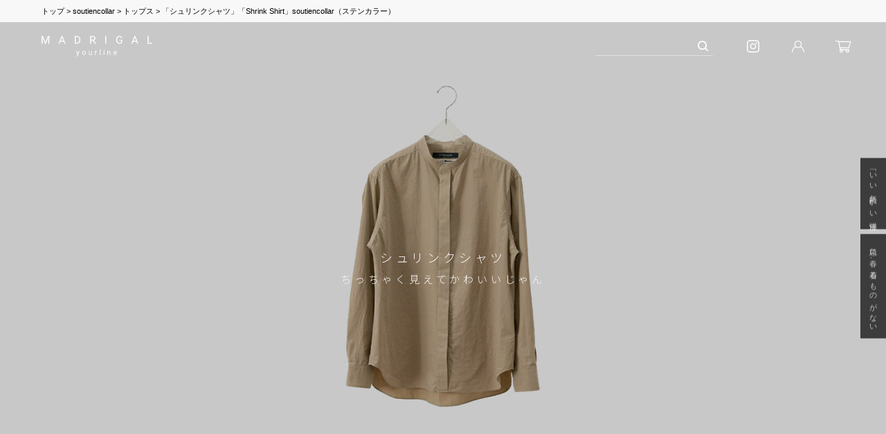

--- FILE ---
content_type: text/html;charset=UTF-8
request_url: https://www.madrigalyourline.jp/c/soutiencollar/soutiencollar-shrinkshirt?utm_source=unkoublog_saka&utm_medium=2023_11_21_soutiencollar&utm_campaign=2023_11_21_soutiencollar
body_size: 35568
content:
<!DOCTYPE html>
<html lang="ja"><head>
  <meta charset="UTF-8">
  
  <title>「シュリンクシャツ」「Shrink Shirt」soutiencollar（ステンカラー） | マドリガル公式通販サイト - MADRIGAL yourline</title>
  <meta name="viewport" content="width=device-width">


    <meta name="description" content="「シュリンクシャツ」「Shrink Shirt」soutiencollar（ステンカラー） の商品詳細ページ | 創業1998年のセレクトショップ「マドリガル」の公式通販サイト、MADRIGAL yourline(マドリガルユアライン) 。大阪・神戸に4店舗、国内外より質の高いアイテムを厳選して取り揃えています。">
    <meta name="keywords" content=",soutiencollar,ステンカラー,シュリンクシャツ,Shrink Shirt,通販,マドリガル,MADRIGAL,マドリガルユアライン,MADRIGAL yourline">
  
  <link rel="stylesheet" href="https://madrigal.itembox.design/system/fs_style.css?t=20251118042547">
  <link rel="stylesheet" href="https://madrigal.itembox.design/generate/theme30/fs_theme.css?t=20251118042547">
  <link rel="stylesheet" href="https://madrigal.itembox.design/generate/theme30/fs_original.css?t=20251118042547">
  
  <link rel="canonical" href="https://www.madrigalyourline.jp/c/soutiencollar/soutiencollar_tops/soutiencollar-shrinkshirt">
  
  
  
  
  <script>
    window._FS=window._FS||{};_FS.val={"tiktok":{"enabled":false,"pixelCode":null},"recaptcha":{"enabled":false,"siteKey":null},"clientInfo":{"memberId":"guest","fullName":"ゲスト","lastName":"","firstName":"ゲスト","nickName":"ゲスト","stageId":"","stageName":"","subscribedToNewsletter":"false","loggedIn":"false","totalPoints":"","activePoints":"","pendingPoints":"","purchasePointExpiration":"","specialPointExpiration":"","specialPoints":"","pointRate":"","companyName":"","membershipCardNo":"","wishlist":"","prefecture":""},"enhancedEC":{"ga4Dimensions":{"userScope":{"login":"{@ member.logged_in @}","stage":"{@ member.stage_order @}"}},"amazonCheckoutName":"Amazon Pay","measurementId":"G-68Y42CBFDS","trackingId":"UA-31587848-1","dimensions":{"dimension1":{"key":"log","value":"{@ member.logged_in @}"},"dimension2":{"key":"mem","value":"{@ member.stage_order @}"}}},"shopKey":"madrigal","device":"PC","productType":"1","cart":{"stayOnPage":false}};
  </script>
  
  <script src="/shop/js/webstore-nr.js?t=20251118042547"></script>
  <script src="/shop/js/webstore-vg.js?t=20251118042547"></script>
  
    <script src="//r2.future-shop.jp/fs.madrigal/pc/recommend.js"></script>
  
  
  
  
  
  
  
  
    <script type="text/javascript" >
      document.addEventListener('DOMContentLoaded', function() {
        _FS.CMATag('{"fs_member_id":"{@ member.id @}","fs_page_kind":"product","fs_product_url":"soutiencollar-shrinkshirt"}')
      })
    </script>
  
  
  <!-- ↓↓ YDNサイトジェネラルタグ_ここから ↓↓ -->
<script async src="https://s.yimg.jp/images/listing/tool/cv/ytag.js"></script>
<script>
window.yjDataLayer = window.yjDataLayer || [];
function ytag() { yjDataLayer.push(arguments); }
ytag({"type":"ycl_cookie"});
</script>
<!-- ↑↑ YDNサイトジェネラルタグ_ここまで ↑↑ -->
<link rel="preconnect" href="https://fonts.googleapis.com">
<link rel="preconnect" href="https://fonts.gstatic.com" crossorigin>
<link href="https://fonts.googleapis.com/css2?family=Noto+Sans+JP:wght@300;400&display=swap" rel="stylesheet">
<!-- ↓↓　マドリガル設置_CSS　↓↓ -->
<link rel="stylesheet" href="https://madrigal.itembox.design/item/css/common-header-add.css" />
<!-- ↑↑　マドリガル設置_CSS　↑↑ -->
<!-- Meta Pixel Code -->
<script>
!function(f,b,e,v,n,t,s)
{if(f.fbq)return;n=f.fbq=function(){n.callMethod?
n.callMethod.apply(n,arguments):n.queue.push(arguments)};
if(!f._fbq)f._fbq=n;n.push=n;n.loaded=!0;n.version='2.0';
n.queue=[];t=b.createElement(e);t.async=!0;
t.src=v;s=b.getElementsByTagName(e)[0];
s.parentNode.insertBefore(t,s)}(window, document,'script',
'https://connect.facebook.net/en_US/fbevents.js');
fbq('init', '405138861615511');
fbq('track', 'PageView');
</script>
<noscript><img height="1" width="1" style="display:none"
src="https://www.facebook.com/tr?id=405138861615511&ev=PageView&noscript=1"
/></noscript>
<!-- End Meta Pixel Code -->
<!-- **OGPタグ（フリーパーツ）↓↓ -->
<meta property="og:title" content="「シュリンクシャツ」「Shrink Shirt」soutiencollar（ステンカラー） | マドリガル公式通販サイト - MADRIGAL yourline">
<meta property="og:type" content="">
<meta property="og:url" content="https://www.madrigalyourline.jp/c/soutiencollar/soutiencollar-shrinkshirt?utm_source&#x3D;unkoublog_saka&amp;utm_medium&#x3D;2023_11_21_soutiencollar&amp;utm_campaign&#x3D;2023_11_21_soutiencollar">
<meta property="og:image" content="">
<meta property="og:site_name" content="MADRIGAL yourline">
<meta property="og:description" content="「シュリンクシャツ」「Shrink Shirt」soutiencollar（ステンカラー） の商品詳細ページ | 創業1998年のセレクトショップ「マドリガル」の公式通販サイト、MADRIGAL yourline(マドリガルユアライン) 。大阪・神戸に4店舗、国内外より質の高いアイテムを厳選して取り揃えています。">
<!-- **OGPタグ（フリーパーツ）↑↑ -->
<!-- 共通CSS_2024 -->
<link rel="stylesheet" href="https://madrigal.itembox.design/item/css_2024/html5reset-1.6.2-f.css">
<link rel="stylesheet" href="https://madrigal.itembox.design/item/css_2024/clearfix.css">
<link rel="stylesheet" href="https://madrigal.itembox.design/item/css_2024/style-common.css">
<!-- ヘッダー用CSS_2024 -->
<link rel="stylesheet" href="https://madrigal.itembox.design/item/css_2024/style-header.css">
<!-- 閲覧履歴（futureRecommend2）用CSS_2024 -->
<link rel="stylesheet" href="https://madrigal.itembox.design/item/css_2024/style-history.css">
<!-- 固定フッター用CSS_2024 -->
<link rel="stylesheet" href="https://madrigal.itembox.design/item/css_2024/style-fixedfooter.css">
<!-- 「言葉で探す」用CSS_2024 -->
<link rel="stylesheet" href="https://madrigal.itembox.design/item/css_2024/style-searchbyword.css">
<!-- 「人気のキーワードから探す」用CSS_2024 -->
<link rel="stylesheet" href="https://madrigal.itembox.design/item/css_2024/style-searchbykeyword.css">
<!-- 「アイテムリスト」用CSS_2024 -->
<link rel="stylesheet" href="https://madrigal.itembox.design/item/css_2024/style_searchbyitemlist.css">
<!-- フッター用CSS_2024 -->
<link rel="stylesheet" href="https://madrigal.itembox.design/item/css_2024/style-footer.css">
<!-- ヘッダー用CSS -->
<link rel="stylesheet" href="https://madrigal.itembox.design/item/css_2024/style-header_adjust.css">
<!-- 調整用（20190820-2024）CSS　※完全移行後消す -->
<link rel="stylesheet" href="https://madrigal.itembox.design/item/css_2024/style_adjust_20190820-2024.css">
<!-- ↓↓　マドリガル設置_CSS　↓↓ -->
<link rel="stylesheet" href="https://madrigal.itembox.design/item/css/item-page.css" />
<link rel="stylesheet" href="https://madrigal.itembox.design/item/css_2024/style-fixedtab.css" />
<!-- ↑↑　マドリガル設置_CSS　↑↑ -->
<!-- ↓↓　マドリガル設置_CSS　↓↓ -->
<link rel="stylesheet" href="https://madrigal.itembox.design/item/css_2024/style-productmark.css" />
<!-- ↑↑　マドリガル設置_CSS　↑↑ -->
<!-- ↓↓　マドリガル設置_CSS　↓↓ -->
<link rel="stylesheet" href="https://madrigal.itembox.design/item/css/lp-part-area.css" />
<!-- ↑↑　マドリガル設置_CSS　↑↑ -->
<!-- ↓↓　マドリガル設置_CSS　↓↓ -->
<link rel="stylesheet" href="https://madrigal.itembox.design/item/css/lp-part-area-upper.css" />
<link rel="stylesheet" href="https://madrigal.itembox.design/item/css/swiper-bundle.min.css">
<link rel="stylesheet" href="https://madrigal.itembox.design/item/css/swiper-mainimage.css">
<!-- ↑↑　マドリガル設置_CSS　↑↑ -->
<!-- ↓↓　商品詳細ページ（キャンペーン用）_CSS　↓↓ -->
<link rel="stylesheet" href="https://madrigal.itembox.design/item/css/item-page-campaign.css" />
<!-- ↑↑　商品詳細ページ（キャンペーン用）_CSS　↑↑ -->
<!-- CDN_jQuery_2024 -->
<script src="https://ajax.googleapis.com/ajax/libs/jquery/3.7.1/jquery.min.js"></script>

<script async src="https://www.googletagmanager.com/gtag/js?id=G-68Y42CBFDS"></script>

<script><!--
_FS.setTrackingTag('%3Cscript%3E%0A++window.dataLayer+%3D+window.dataLayer+%7C%7C+%5B%5D%3B%0A++function+gtag%28%29%7BdataLayer.push%28arguments%29%3B%7D%0A++gtag%28%27js%27%2C+new+Date%28%29%29%3B%0A++gtag%28%27config%27%2C+%27UA-31587848-1%27%29%3B%0A%3C%2Fscript%3E%0A%3Cscript+async+src%3D%22https%3A%2F%2Fs.yimg.jp%2Fimages%2Flisting%2Ftool%2Fcv%2Fytag.js%22%3E%3C%2Fscript%3E%0A%3Cscript%3E%0Awindow.yjDataLayer+%3D+window.yjDataLayer+%7C%7C+%5B%5D%3B%0Afunction+ytag%28%29+%7B+yjDataLayer.push%28arguments%29%3B+%7D%0Aytag%28%7B%0A++%22type%22%3A%22yjad_retargeting%22%2C%0A++%22config%22%3A%7B%0A++++%22yahoo_retargeting_id%22%3A+%220RCZVJL7U6%22%2C%0A++++%22yahoo_retargeting_label%22%3A+%22%22%2C%0A++++%22yahoo_retargeting_page_type%22%3A+%22%22%2C%0A++++%22yahoo_retargeting_items%22%3A%5B%0A++++++%7Bitem_id%3A+%27%27%2C+category_id%3A+%27%27%2C+price%3A+%27%27%2C+quantity%3A+%27%27%7D%0A++++%5D%0A++%7D%0A%7D%29%3B%0A%3C%2Fscript%3E%0A%3C%21--+Google+tag+%28gtag.js%29+--%3E%0A%3Cscript+async+src%3D%22https%3A%2F%2Fwww.googletagmanager.com%2Fgtag%2Fjs%3Fid%3DAW-998455279%22%3E%3C%2Fscript%3E%0A%3Cscript%3E%0A++window.dataLayer+%3D+window.dataLayer+%7C%7C+%5B%5D%3B%0A++function+gtag%28%29%7BdataLayer.push%28arguments%29%3B%7D%0A++gtag%28%27js%27%2C+new+Date%28%29%29%3B%0A%0A++gtag%28%27config%27%2C+%27AW-998455279%27%29%3B%0A%3C%2Fscript%3E');
--></script>
</head>
<body class="fs-body-product fs-body-product-soutiencollar-shrinkshirt" id="fs_ProductDetails">

<div class="fs-l-page">
<!-- **パンくずリストパーツ （システムパーツ） ↓↓ -->
<nav class="fs-c-breadcrumb">
<ol class="fs-c-breadcrumb__list">
<li class="fs-c-breadcrumb__listItem">
<a href="/">トップ</a>
</li>
<li class="fs-c-breadcrumb__listItem">
<a href="/c/soutiencollar">soutiencollar</a>
</li>
<li class="fs-c-breadcrumb__listItem">
<a href="/c/soutiencollar/soutiencollar_tops">トップス</a>
</li>
<li class="fs-c-breadcrumb__listItem">
「シュリンクシャツ」「Shrink Shirt」soutiencollar（ステンカラー）
</li>
</ol>
</nav>
<!-- **パンくずリストパーツ （システムパーツ） ↑↑ -->
<div id="container_2024">
<!-- ▼ 「ヘッダー」ここから ▼ -->
<header id="headerArea">
<div class="headerInner">
<div class="headerContent grid-container">
<div class="headerPart grid-item logoArea">
	<h1><a href="/"><img src="https://madrigal.itembox.design/item/img_2024/common/logo_madrigalyourline.svg" alt="マドリガル MADRIGAL yourline"></a></h1>
</div>
<div class="headerPart grid-item telopArea">
	<div class="telopInner marquee">
	<ul class="marquee-text">
		<!-- ▼ 編集エリア ここから ▼ -->
		<li>ポイント3%還元中</li>
		<li><a href="https://www.madrigal.jp/days/items_status/20260129_okakael">完売・予約「おかかえバッグL」</a></li>
		<li><a href="https://www.madrigal.jp/days/items_status/2026_01_29">到着「クイールニット」</a></li>
		<li><a href="https://www.madrigal.jp/days/items_status/%e5%88%b0%e7%9d%80%e3%80%8c%e3%82%b7%e3%83%a3%e3%83%b3%e3%83%94%e3%83%8b%e3%82%aa%e3%83%b3%e3%83%8b%e3%83%83%e3%83%88%e3%80%8d">到着「シャンピニオンニット」</a></li>
		<!--<li><a href="https://www.madrigalyourline.jp/f/info_2#no-01">「偽サイトにご注意ください」</a></li>-->
		<!-- ▲ 編集エリア ここまで ▲ -->
	</ul>
	</div>
</div>
			<div class="headerPart grid-item searchItemArea">
	<!-- ▼ PC用 ここから ▼ -->
	<div class="searchItemArea_PC">
	<ul>
		<li><a href="https://www.madrigal.jp/days" target="_blank">ブログ</a></li>
		<li><a href="https://www.madrigalyourline.jp/my/wishlist">お気に入り</a></li>
		<li class="itemList">
			<div class="itemList_index"><span>アイテム</span></div>
			<div class="itemList_content">
			<div class="itemList_inner">
				<ul>
					<li><a href="https://www.madrigalyourline.jp/p/search">VIEW ALL</a></li>
					<li><a href="https://www.madrigalyourline.jp/p/search?tag=top&sort=latest">トップス一覧</a></li>
					<li><a href="https://www.madrigalyourline.jp/p/search?tag=cutsew&sort=latest">カットソー</a></li>
					<li><a href="https://www.madrigalyourline.jp/p/search?tag=knit">ニット・ライトニット</a></li>
					<li><a href="https://www.madrigalyourline.jp/p/search?tag=top_shirt">シャツ・ブラウス</a></li>
					<li><a href="https://www.madrigalyourline.jp/p/search?tag=outerwear_jacket&sort=latest">ジャケット・ライトジャケット</a></li>
					<li><a href="https://www.madrigalyourline.jp/p/search?tag=outerwear_coat&sort=latest">コート</a></li>
					<li><a href="https://www.madrigalyourline.jp/p/search?tag=outerwear_other&sort=latest">アウター・ライトアウター</a></li>
					<li><a href="https://www.madrigalyourline.jp/p/search?tag=,bottom_all&sort=latest">パンツ・スカート</a></li>
					<li><a href="https://www.madrigalyourline.jp/p/search?tag=one-piece&sort=latest">ワンピース</a></li>
				</ul>
				<ul>
					<li><a href="https://www.madrigalyourline.jp/p/search?tag=bag&sort=latest">バッグ</a></li>
					<li><a href="https://www.madrigalyourline.jp/c/eb_a_gos/eb_a_gos_women_basket">カゴ</a></li>
					<li><a href="https://www.madrigalyourline.jp/p/search?tag=shoes&sort=latest">靴・スニーカー・ブーツ</a></li>
					<li><a href="https://www.madrigalyourline.jp/c/antipast/socks_all">ソックス</a></li>
					<li><a href="https://www.madrigalyourline.jp/p/search?tag=hat&sort=latest">帽子</a></li>
					<li><a href="https://www.madrigalyourline.jp/p/search?tag=leather-item_wallet&sort=latest">財布・ポーチ</a></li>
					<li><a href="https://www.madrigalyourline.jp/p/search?tag=accessory_other&sort=latest">ファッション小物</a></li>
					<li><a href="https://www.madrigalyourline.jp/c/madrigalfeature/ceremony_lp">セレモニー</a></li>
				</ul>
				<ul>
					<li><a href="https://www.madrigalyourline.jp/p/search?tag=accessory_ring&sort=latest">リング</a></li>
					<li><a href="https://www.madrigalyourline.jp/p/search?tag=accessory_necklace&sort=latest">ネックレス</a></li>
					<li><a href="https://www.madrigalyourline.jp/p/search?tag=accessory_pierce&sort=latest">ピアス・イヤリング</a></li>
					<li><a href="https://www.madrigalyourline.jp/p/search?tag=accessory_bracelet&sort=latest">ブレスレット</a></li>
				</ul>
			</div>
			</div>
		</li>
		<li><a href="https://www.madrigalyourline.jp/f/brand">ブランド</a></li>
		<li class="searchBox">
			<form action="https://www.madrigalyourline.jp/p/search" method="get">
				<input type="hidden" name="_e_k" value="A">
				<input type="text" name="keyword" id="searchText">
				<button><img src="https://madrigal.itembox.design/item/img_2024/common/search_wh.svg" alt="検索"></button><input type="hidden" name="sort" value="review" />
			</form>
		</li>
	</ul>
	</div>
	<!-- ▲ PC用 ここまで ▲ -->
	<!-- ▼ SP用 ここから ▼ -->
	<div class="searchItemArea_SP">
	<ul class="searchItemIndex">
		<li><a href="https://www.madrigal.jp/days" target="_blank">ブログ</a></li>
		<li><a href="https://www.madrigalyourline.jp/my/wishlist">お気に入り</a></li>
		<li class="itemList_index"><span class="open">アイテム</span><span class="close" style="display: none;"><span>閉じる</span></span></li>
		<li><a href="https://www.madrigalyourline.jp/f/brand">ブランド</a></li>
		<li class="searchBox_index"><span class="open">検索</span><span class="close" style="display: none;"><span>閉じる</span></span></li>
	</ul>
	<div class="searchItemContent">
	<div class="itemList_content" style="display: none;">
	<div class="itemList_inner">
		<ul>
			<li><a href="https://www.madrigalyourline.jp/p/search">VIEW ALL</a></li>
			<li><a href="https://www.madrigalyourline.jp/p/search?tag=top&sort=latest">トップス一覧</a></li>
			<li><a href="https://www.madrigalyourline.jp/p/search?tag=cutsew&sort=latest">カットソー</a></li>
			<li><a href="https://www.madrigalyourline.jp/p/search?tag=knit">ニット・ライトニット</a></li>
			<li><a href="https://www.madrigalyourline.jp/p/search?tag=top_shirt">シャツ・ブラウス</a></li>
			<li><a href="https://www.madrigalyourline.jp/p/search?tag=outerwear_jacket&sort=latest">ジャケット・ライトジャケット</a></li>
			<li><a href="https://www.madrigalyourline.jp/p/search?tag=outerwear_coat&sort=latest">コート</a></li>
			<li><a href="https://www.madrigalyourline.jp/p/search?tag=outerwear_other&sort=latest">アウター・ライトアウター</a></li>
			<li><a href="https://www.madrigalyourline.jp/p/search?tag=,bottom_all&sort=latest">パンツ・スカート</a></li>
			<li><a href="https://www.madrigalyourline.jp/p/search?tag=one-piece&sort=latest">ワンピース</a></li>
		</ul>
		<ul>
			<li><a href="https://www.madrigalyourline.jp/p/search?tag=bag&sort=latest">バッグ</a></li>
			<li><a href="https://www.madrigalyourline.jp/c/eb_a_gos/eb_a_gos_women_basket">カゴ</a></li>
			<li><a href="https://www.madrigalyourline.jp/p/search?tag=shoes&sort=latest">靴・スニーカー・ブーツ</a></li>
			<li><a href="https://www.madrigalyourline.jp/c/antipast/socks_all">ソックス</a></li>
			<li><a href="https://www.madrigalyourline.jp/p/search?tag=hat&sort=latest">帽子</a></li>
			<li><a href="https://www.madrigalyourline.jp/p/search?tag=leather-item_wallet&sort=latest">財布・ポーチ</a></li>
			<li><a href="https://www.madrigalyourline.jp/p/search?tag=accessory_other&sort=latest">ファッション小物</a></li>
			<li><a href="https://www.madrigalyourline.jp/c/madrigalfeature/ceremony_lp">セレモニー</a></li>
		</ul>
		<ul>
			<li><a href="https://www.madrigalyourline.jp/p/search?tag=accessory_ring&sort=latest">リング</a></li>
			<li><a href="https://www.madrigalyourline.jp/p/search?tag=accessory_necklace&sort=latest">ネックレス</a></li>
			<li><a href="https://www.madrigalyourline.jp/p/search?tag=accessory_pierce&sort=latest">ピアス・イヤリング</a></li>
			<li><a href="https://www.madrigalyourline.jp/p/search?tag=accessory_bracelet&sort=latest">ブレスレット</a></li>
		</ul>
	</div>
	</div>
	<div class="searchBox_content" style="display: none;">
	<div class="searchBox_inner">
		<form action="https://www.madrigalyourline.jp/p/search" method="get">
			<input type="hidden" name="_e_k" value="A">
			<input type="text" name="keyword" id="searchText">
			<button><img src="https://madrigal.itembox.design/item/img_2024/common/search_wh.svg" alt="検索"></button><input type="hidden" name="sort" value="latest" />
		</form>
	</div>
	</div>
	</div>
	</div>
	<!-- ▲ SP用 ここまで ▲ -->
</div>
<ul class="headerPart grid-item linkArea">
<li class="instagram"><a href="https://www.instagram.com/madrigal_online/"><img src="https://madrigal.itembox.design/item/img_2024/common/instagram_wh.svg" alt="カート"></a></li>
<li class="loginArea">	
	<div class="icon-login"><img src="https://madrigal.itembox.design/item/img_2024/common/user_wh.svg" alt="ログイン"></div>
	<div class="loginInner">
	<ul class="loginContent fs-clientInfo">
		<li class="name my-{@ member.logged_in @}">
			<ul>	
				<li class="member-id"><span>会員ID：</span><span>{@ member.id @}</span></li>
				<li class="member-name"><span class="last-name">{@ member.last_name @}</span><span class="first-name">{@ member.first_name @}</span><span>様</span></li>
			</ul>
		</li>
		<li class="point my-{@ member.logged_in @}">
			<ul>
				<li class="member-active-points"><span class="title">有効ポイント：</span><span>{@ member.active_points @}</span><span class="unit">ポイント</span></li>
				<li class="member-purchase-point-expiration"><span class="title">ポイント有効期限：</span><span>{@ member.purchase_point_expiration @}</span></li>
				<li class="member-pending-points"><span class="title">有効待ちポイント：</span><span>{@ member.pending_points @}</span><span class="unit">ポイント</span></li>
			</ul>
		</li>
		<li class="login-logout my-{@ member.logged_in @}">
			<ul>
				<li class="mytop my-{@ member.logged_in @}"><a href="/my/top">マイページ</a></li>
				<li class="login my-{@ member.logged_in @}"><a href="/p/login">ログイン</a></li>
				<li class="logout my-{@ member.logged_in @}"><a href="/p/logout">ログアウト</a></li>
				<li><a href="/my/wishlist">お気に入り</a></li>
				<li class="forgot-password my-{@ member.logged_in @}"><a href="/p/forgot-password">パスワードをお忘れの方</a></li>
			</ul>
		</li>
		<li class="registration">
			<ul>
				<li class="newmember"><a href="/p/register">新規会員登録</a></li>
				<li class="caption"><a href="/f/recommend-membership">会員特典の詳細</a></li>
				<li class="mailmaga"><a href="/p/newsletter/subscribe">メルマガ登録</a></li>
			</ul>
		</li>
	</ul>
	</div>
</li>
<li class="cart"><a href="/p/cart"><img src="https://madrigal.itembox.design/item/img_2024/common/cart_wh.svg" alt="カート"></a></li>
<li id="headerToggle">
	<button class="open"><span></span></button>
	<button class="close" style="display: none;"><span></span></button>
</li>
<!-- ▼ モーダル部分 ▼ -->
<div id="headerModalArea" style="display: none;">
<div class="modalInner">
<nav class="modalContent">
<ul>
<li class="membership fs-clientInfo">
	<h3>Membership</h3>
	<ul class="name my-{@ member.logged_in @}">
		<li class="member-id "><span>会員ID：</span><span>{@ member.id @}</span></li>
		<li class="member-name"><span class="last-name">{@ member.last_name @}</span><span class="first-name">{@ member.first_name @}</span><span>様</span></li>
	</ul>
	<ul class="point my-{@ member.logged_in @}">
		<li class="member-active-points"><span class="title">有効ポイント：</span><br><span>{@ member.active_points @}</span><span class="unit">ポイント</span></li>
		<li class="member-purchase-point-expiration"><span class="title">ポイント有効期限：</span><br><span>{@ member.purchase_point_expiration @}</span></li>
		<li class="member-pending-points"><span class="title">有効待ちポイント：</span><br><span>{@ member.pending_points @}</span><span class="unit">ポイント</span></li>
	</ul>
	<ul class="mypage my-{@ member.logged_in @}">
		<li class="mytop"><a href="/my/top"><span>マイページ</span></a></li>
	</ul>
	<ul class="login-logout">
		<li class="login my-{@ member.logged_in @}"><a href="/p/login">ログイン</a></li>
		<li class="logout my-{@ member.logged_in @}"><a href="/p/logout">ログアウト</a></li>
		<li><a href="/p/cart">カートを見る</a></li>
		<li><a href="/my/wishlist">お気に入り</a></li>
		<li class="forgot-password my-{@ member.logged_in @}"><a href="/p/forgot-password">パスワードをお忘れの方</a></li>
	</ul>
	<ul class="registration">
		<li class="mailmaga">
			<a href="/p/newsletter/subscribe">
				<dl>
					<dt>メルマガ登録</dt>
					<dd>“旬”な情報を配信中！</dd>
				</dl>
			</a>
		</li>
		<li class="newmember">
			<a href="/p/register">
				<dl>
					<dt>新規会員登録</dt>
					<dd>会員特典：<span>3%</span>ポイント還元</dd>
				</dl>
			</a>
			<p class="caption"><a href="/f/recommend-membership">会員特典の詳細</a></p>
		</li>
	</ul>
</li>
<li class="news">
	<h3>News</h3>
	<ul>
		<li>
			<dl>
			<!-- ▼ 編集エリア ここから ▼ -->
			<a href="https://www.madrigalyourline.jp/c/soutiencollar/soutiencollar_outer/soutiencollar-allongecoat">
			<dt>2025.1.13</dt>
			<dd>「アロンジェコート」が入荷しました</dd>
			</a>
			<!-- ▲ 編集エリア ここまで ▲ -->
			</dl>
		</li>
		<li>
			<dl>
			<!-- ▼ 編集エリア ここから ▼ -->
			<a href="https://www.madrigalyourline.jp/c/soutiencollar/soutiencollar_onepiece/supportsurface-FVD20A305_7-BK">
			<dt>2025.1.10</dt>
			<dd>「ブラックドレープ」のご予約がはじまりました</dd>
			</a>
			<!-- ▲ 編集エリア ここまで ▲ -->
			</dl>
		</li>
		<li>
			<dl>
			<!-- ▼ 編集エリア ここから ▼ -->
			<a href="https://www.madrigalyourline.jp/f/info_2">
			<dt>2022.6.14</dt>
			<dd>当社の画像を不正に使用しているサイトにつきまして</dd>
			</a>
			<!-- ▲ 編集エリア ここまで ▲ -->
			</dl>
		</li>
	</ul>
</li>
<li class="blog-sns">
	<h3>Blog / SNS</h3>
	<ul class="blog">
		<li><a href="https://www.madrigal.jp/days" target="_blank"><!--<span>おしゃれ迷子の方に</span>-->MADRIGALのブログ「日々」</a></li>
	</ul>
	<ul class="sns">
		<li class="insta">
			<dl>
				<dt><img src="https://madrigal.itembox.design/item/img_2024/common/instagram_wh.svg" alt="インスタグラム"></dt>
				<dd>
					<ul>
						<li><a href="https://www.instagram.com/madrigal_online/">madrigal_online</a></li>
						<!--<li><a href="https://www.instagram.com/person_to_person/">PEOPLE HAVE THE POWER</a></li>-->
						<li><a href="https://www.instagram.com/ebagos_kataru/">ebagos_kataru</a></li>
					</ul>
				</dd>
			</dl>
		</li>
		<li class="twitter">
			<dl>
				<dt><img src="https://madrigal.itembox.design/item/img_2024/common/x_wh.svg" alt="エックス"></dt>
				<dd><a href="https://twitter.com/MADRIGAL_PR">MADRIGAL_PR</a></dd>
			</dl>
		</li>
		<li class="youtube">
			<dl>
				<dt><img src="https://madrigal.itembox.design/item/img_2024/common/youtube_wh.svg" alt="ユーチューブ"></dt>
				<dd><a href="https://www.youtube.com/channel/UCjgDC3PpmKfuRUFhVEmFFYA">madrigal yourline</a></dd>
			</dl>
		</li>
	</ul>
</li>
<li class="shopinformation">
	<h3>Shop Information</h3>
	<ul>
		<li><a href="/f/shop">実店舗のご案内</a></li>
		<li><a href="/f/outline">会社概要</a></li>
		<li><a href="/p/about/terms">特定商取引法に基づく表示</a></li>
		<li><a href="/p/about/privacy-policy">プライバシーポリシー</a></li>
	</ul>
	<ul>
		<li><a href="/f/payment">お支払い方法について</a></li>
		<li><a href="/f/delivery">配送・送料について</a></li>
		<li><a href="https://www.madrigalyourline.jp/f/sizeguide" onclick="window.open('https://www.madrigalyourline.jp/f/sizeguide','subwin','width=550,height=600,scrollbars=yes'); return false;">サイズガイド</a></li>
		<li><a href="/f/help">ヘルプ一覧</a></li>
	</ul>
	<ul>
		<li><a href="https://www.madrigal.jp/" target="_blank">オフィシャルサイト</a></li>
	</ul>
	<ul>
		<li><a href="/f/info_2">お問い合わせ</a></li>
		<li><a href="tel:06-6210-5969">Tel：06-6210-5969</a></li>
		<li><a href="tel:06-6210-5969">mail：info@madrigalyourline.jp</a></li>
	</ul>
</li>
<li class="banner">
	<ul>
		<li><a href="/c/madrigalfeature/recruit"><img src="https://madrigal.itembox.design/item/img_2024/banner/recruit.jpg" alt="リクルート"></a></li>
	</ul>
</li>
</ul>
</nav><!--/nav.modalContent-->
<div class="toHOME"><a href="/"><span>TOPへ</span></a></div>
</div><!--/.modalInner-->
</div><!--/#headerModalArea-->
<!-- ▲ モーダル部分 ▲ -->
</ul><!--/.headerPart.linkArea-->
</div><!--/.headerContent-->
</div><!--/.headerInner-->
</header><!--/header#headerArea-->
<!-- ▲ 「ヘッダー」ここまで ▲ -->
<div id="wrapper_2024">
<!-- ▼ イベントバー（クリスマス特集とかいろいろ）※不要な時はコメントアウト -->
<!--<div id="xmas2021info">
	<div class="xmas2021info_inner">
	<a href="https://www.madrigalyourline.jp/c/madrigalfeature/christmas"><img src="https://madrigal.itembox.design/item/img/common/xmas_20211108.jpg" alt="クリスマスコレクション2021"></a>
	</div>
</div>
-->
<!-- ▲ イベントバー（クリスマス特集とかいろいろ）※不要な時はコメントアウト -->
<div class="unitArea cover20200520 type-upperLP">
<div class="unitInner">
<!-- ▼ カバー部分（改20200520）-上部LP / パート2/2 / ここから ▼ -->
<div class="unitArea cover20200520 type-upperLP">
<div class="unitInner">
<div class="txt txt-brand-year">
	<ul>
		<li class="product">シュリンクシャツ</li>
		<li class="brand">ちっちゃく見えてかわいいじゃん</li>
		<!--<li class="year"></li>-->
	</ul>
</div>
<div class="logo">
	<p><span class="logo_madrigal"><img src="https://madrigal.itembox.design/item/logo_soutiencollar.svg"></span></p>
</div>
<div class="imgInner">
	<p class="img is_PC"><img src="https://madrigal.itembox.design/item//img/item-lp/img_ShrinkShirt_khaki_pc.jpg"alt="タンブリンパンツ/ステンカラーsoutiencollar"></p>
	<p class="img is_SP"><img src="https://madrigal.itembox.design/item//img/item-lp/img_ShrinkShirt_khaki_sp.jpg"alt="タンブリンパンツ/ステンカラーsoutiencollar"></p>
</div>
</div><!--/.unitInner-->
</div><!--/.unitArea-->
<!-- ▲ カバー部分（改20200520）-上部LP / パート2/2 / ここまで ▲ -->
</div><!--/.unitInner-->
</div><!--/.unitArea.cover20200520.type-upperLP-->
<div class="lp-Part-Area">
<!-- ▼ テキスト（左揃え） / ここから ▼ -->
<div class="unitArea text">
<div class="unitInner">

</div><!--/.unitInner-->
</div><!--/.unitArea-->
<!-- ▲ テキスト（左揃え） / ここまで ▲ -->

<!-- ▼ 画像-センター / ここから ▼ -->
<div class="unitArea img-center">
<div class="unitInner">
	<p><img src="https://madrigal.itembox.design/item//img/item-lp/img_ShrinkShirt_photoLP01.jpg"></p>
</div><!--/.unitInner-->
</div><!--/.unitArea-->
<!-- ▲ 画像-センター / ここまで ▲ -->

<!-- ▼ 見出し / ここから ▼ -->
<div class="unitArea h2">
<div class="unitInner">
	<h2>「ちっちゃく見えてかわいいじゃん」</h2>
</div><!--/.unitInner-->
</div><!--/.unitArea-->
<!-- ▲ 見出し / ここまで ▲ -->

<!-- ▼ テキスト（左揃え） / ここから ▼ -->
<div class="unitArea text">
<div class="unitInner">
	<p></p>
</div><!--/.unitInner-->
</div><!--/.unitArea-->
<!-- ▲ テキスト（左揃え） / ここまで ▲ -->

<!-- ▼ ボタン / ここから ▼ -->
<div class="unitArea btn">
<div class="unitInner">
	<a href="#fs_form">「シュリンクシャツ」のご購入はこちら</a>
</div><!--/.unitInner-->
</div><!--/.unitArea-->
<!-- ▲ ボタン / ここまで ▲ -->

<!-- ▼ 画像-センター / ここから ▼ -->
<div class="unitArea img-center">
<div class="unitInner">
	<p><img src="https://madrigal.itembox.design/item//img/item-lp/img_ShrinkShirt_photoLP02.jpg"></p>
</div><!--/.unitInner-->
</div><!--/.unitArea-->
<!-- ▲ 画像-センター / ここまで ▲ -->

<!-- ▼ テキスト（左揃え） / ここから ▼ -->
<div class="unitArea text">
<div class="unitInner">
	<p></p>
</div><!--/.unitInner-->
</div><!--/.unitArea-->
<!-- ▲ テキスト（左揃え） / ここまで ▲ -->

<!-- ▼ 画像-センター / ここから ▼ -->
<div class="unitArea img-center">
<div class="unitInner">
	<p><img src="https://madrigal.itembox.design/item//img/item-lp/img_ShrinkShirt_photoLP03.jpg"></p>
</div><!--/.unitInner-->
</div><!--/.unitArea-->
<!-- ▲ 画像-センター / ここまで ▲ -->

<!-- ▼ 画像-センター / ここから ▼ -->
<div class="unitArea img-center">
<div class="unitInner">
	<p><img src="https://madrigal.itembox.design/item//img/item-lp/img_ShrinkShirt_photoLP04.jpg"></p>
</div><!--/.unitInner-->
</div><!--/.unitArea-->
<!-- ▲ 画像-センター / ここまで ▲ -->









</div>
	<!-- ▼ 見出し / ここから ▼ -->
<div class="unitArea h2">
	<div class="unitInner">
		<h2>soutiencollar</h2>
	</div><!--/.unitInner-->
</div><!--/.unitArea-->
<!-- ▲ 見出し / ここまで ▲ -->

<!-- ▼ 画像-センター / ここから ▼ -->
<div class="unitArea img-center">
	<div class="unitInner">
		<p><img src="https://madrigal.itembox.design/item//img_soutiencollar_logo.JPG"></p>
	</div><!--/.unitInner-->
</div><!--/.unitArea-->
<!-- ▲ 画像-センター / ここまで ▲ -->

<!-- ▼ テキスト（センター揃え） / ここから ▼ -->
	<div class="unitArea text lefting">
	<div class="unitInner">
		<center><p>〜繊細なニュアンスを表現する日本製〜<br>
		<br>
		「ふたたび洋服も、ファストからスローへ」<br><br>
		</p></center>
		<p>「フォローコート」「おかかえバッグ」をはじめとするsoutiencollarの全アイテムは、国内優秀小規模メーカー、少人数アトリエで作られています。<br>
		近年の海外大量高速生産に押され、日本製はすでに国内での流通量は全体の2％のみとなりました。<br>
		大量生産では出せない、随所に手作業も入る工程による丸みと膨らみ、長年培った技術による人肌感が伝わるひと手間や細工、外見だけでなく安心や優しさもお楽しみください。<br><br><a href="https://www.madrigalyourline.jp/c/madrigalfeature/soutiencollar_lp_aw">soutiencollarのアイテムはこちらから</a>
</p>

</div><!--/.unitInner-->
</div><!--/.unitArea-->
<!-- ▲ テキスト（センター揃え） / ここまで ▲ -->

<!-- ▼ 画像-センター / ここから ▼ -->
<div class="unitArea img-center">
<div class="unitInner">
	<p><a href="https://www.madrigalyourline.jp/c/madrigalfeature/soutiencollar_lp_aw" target="_blank"><img src="https://madrigal.itembox.design/item/img/item-lp/soutiencollar/banner_soutiencollar_pc.jpg"></a></p>
</div><!--/.unitInner-->
</div><!--/.unitArea-->
<!-- ▲ 画像-センター / ここまで ▲ -->
<main class="fs-l-main fs-l-product2"><div id="fs-page-error-container" class="fs-c-panelContainer">
  
  
</div>
<section class="fs-l-pageMain"><!-- **商品詳細エリア（システムパーツグループ）↓↓ -->
<form id="fs_form">
<input type="hidden" name="productId" value="25478">

<div class="fs-l-productLayout fs-system-product" data-product-id="25478" data-vertical-variation-no="" data-horizontal-variation-no=""><div class="fs-l-productLayout__item fs-l-productLayout__item--1">
<!-- **商品画像パーツ（システムパーツ ）↓↓ -->
<div class="fs-c-productMainImage">
  
  <div class="fs-c-productMainImage__image">
    <img src="https://madrigal.itembox.design/product/254/000000025478/000000025478-01-l.jpg?t&#x3D;20260130134459" alt="">
  </div>
  
  <div class="fs-c-productMainImage__expandButton fs-c-buttonContainer">
    <button type="button" class="fs-c-button--viewExtendedImage fs-c-button--plain">
<span class="fs-c-button__label">画像拡大</span>
</button>
  </div>
  <aside class="fs-c-productImageModal" style="display: none;">
    <div class="fs-c-productImageModal__inner">
      <span class="fs-c-productImageModal__close" role="button" aria-label="閉じる"></span>
      <div class="fs-c-productImageModal__contents">
        <div class="fs-c-productImageModalCarousel fs-c-slick">
          <div class="fs-c-productImageModalCarousel__track">
          
            <div>
              <figure class="fs-c-productImageModalCarousel__figure">
                
                <figcaption class="fs-c-productImageModalCarousel__figure__caption">ブラック</figcaption>
                
                <img data-lazy="https://madrigal.itembox.design/product/254/000000025478/000000025478-03-xl.jpg?t&#x3D;20260130134459" alt="" src="https://madrigal.itembox.design/item/src/loading.svg?t&#x3D;20260130113401" class="fs-c-productImageModalCarousel__figure__image">
              </figure>
            </div>
          
            <div>
              <figure class="fs-c-productImageModalCarousel__figure">
                
                <figcaption class="fs-c-productImageModalCarousel__figure__caption">ポタージュ</figcaption>
                
                <img data-lazy="https://madrigal.itembox.design/product/254/000000025478/000000025478-02-xl.jpg?t&#x3D;20260130134459" alt="" src="https://madrigal.itembox.design/item/src/loading.svg?t&#x3D;20260130113401" class="fs-c-productImageModalCarousel__figure__image">
              </figure>
            </div>
          
            <div>
              <figure class="fs-c-productImageModalCarousel__figure">
                
                <figcaption class="fs-c-productImageModalCarousel__figure__caption">カーキ</figcaption>
                
                <img data-lazy="https://madrigal.itembox.design/product/254/000000025478/000000025478-01-xl.jpg?t&#x3D;20260130134459" alt="" src="https://madrigal.itembox.design/item/src/loading.svg?t&#x3D;20260130113401" class="fs-c-productImageModalCarousel__figure__image">
              </figure>
            </div>
          
            <div>
              <figure class="fs-c-productImageModalCarousel__figure">
                
                <img data-lazy="https://madrigal.itembox.design/product/254/000000025478/000000025478-04-xl.jpg?t&#x3D;20260130134459" alt="" src="https://madrigal.itembox.design/item/src/loading.svg?t&#x3D;20260130113401" class="fs-c-productImageModalCarousel__figure__image">
              </figure>
            </div>
          
            <div>
              <figure class="fs-c-productImageModalCarousel__figure">
                
                <img data-lazy="https://madrigal.itembox.design/product/254/000000025478/000000025478-05-xl.jpg?t&#x3D;20260130134459" alt="" src="https://madrigal.itembox.design/item/src/loading.svg?t&#x3D;20260130113401" class="fs-c-productImageModalCarousel__figure__image">
              </figure>
            </div>
          
            <div>
              <figure class="fs-c-productImageModalCarousel__figure">
                
                <img data-lazy="https://madrigal.itembox.design/product/254/000000025478/000000025478-06-xl.jpg?t&#x3D;20260130134459" alt="" src="https://madrigal.itembox.design/item/src/loading.svg?t&#x3D;20260130113401" class="fs-c-productImageModalCarousel__figure__image">
              </figure>
            </div>
          
            <div>
              <figure class="fs-c-productImageModalCarousel__figure">
                
                <img data-lazy="https://madrigal.itembox.design/product/254/000000025478/000000025478-07-xl.jpg?t&#x3D;20260130134459" alt="" src="https://madrigal.itembox.design/item/src/loading.svg?t&#x3D;20260130113401" class="fs-c-productImageModalCarousel__figure__image">
              </figure>
            </div>
          
            <div>
              <figure class="fs-c-productImageModalCarousel__figure">
                
                <img data-lazy="https://madrigal.itembox.design/product/254/000000025478/000000025478-08-xl.jpg?t&#x3D;20260130134459" alt="" src="https://madrigal.itembox.design/item/src/loading.svg?t&#x3D;20260130113401" class="fs-c-productImageModalCarousel__figure__image">
              </figure>
            </div>
          
            <div>
              <figure class="fs-c-productImageModalCarousel__figure">
                
                <img data-lazy="https://madrigal.itembox.design/product/254/000000025478/000000025478-09-xl.jpg?t&#x3D;20260130134459" alt="" src="https://madrigal.itembox.design/item/src/loading.svg?t&#x3D;20260130113401" class="fs-c-productImageModalCarousel__figure__image">
              </figure>
            </div>
          
            <div>
              <figure class="fs-c-productImageModalCarousel__figure">
                
                <img data-lazy="https://madrigal.itembox.design/product/254/000000025478/000000025478-10-xl.jpg?t&#x3D;20260130134459" alt="" src="https://madrigal.itembox.design/item/src/loading.svg?t&#x3D;20260130113401" class="fs-c-productImageModalCarousel__figure__image">
              </figure>
            </div>
          
            <div>
              <figure class="fs-c-productImageModalCarousel__figure">
                
                <img data-lazy="https://madrigal.itembox.design/product/254/000000025478/000000025478-11-xl.jpg?t&#x3D;20260130134459" alt="" src="https://madrigal.itembox.design/item/src/loading.svg?t&#x3D;20260130113401" class="fs-c-productImageModalCarousel__figure__image">
              </figure>
            </div>
          
            <div>
              <figure class="fs-c-productImageModalCarousel__figure">
                
                <img data-lazy="https://madrigal.itembox.design/product/254/000000025478/000000025478-12-xl.jpg?t&#x3D;20260130134459" alt="" src="https://madrigal.itembox.design/item/src/loading.svg?t&#x3D;20260130113401" class="fs-c-productImageModalCarousel__figure__image">
              </figure>
            </div>
          
            <div>
              <figure class="fs-c-productImageModalCarousel__figure">
                
                <img data-lazy="https://madrigal.itembox.design/product/254/000000025478/000000025478-13-xl.jpg?t&#x3D;20260130134459" alt="" src="https://madrigal.itembox.design/item/src/loading.svg?t&#x3D;20260130113401" class="fs-c-productImageModalCarousel__figure__image">
              </figure>
            </div>
          
            <div>
              <figure class="fs-c-productImageModalCarousel__figure">
                
                <img data-lazy="https://madrigal.itembox.design/product/254/000000025478/000000025478-14-xl.jpg?t&#x3D;20260130134459" alt="" src="https://madrigal.itembox.design/item/src/loading.svg?t&#x3D;20260130113401" class="fs-c-productImageModalCarousel__figure__image">
              </figure>
            </div>
          
            <div>
              <figure class="fs-c-productImageModalCarousel__figure">
                
                <img data-lazy="https://madrigal.itembox.design/product/254/000000025478/000000025478-15-xl.jpg?t&#x3D;20260130134459" alt="" src="https://madrigal.itembox.design/item/src/loading.svg?t&#x3D;20260130113401" class="fs-c-productImageModalCarousel__figure__image">
              </figure>
            </div>
          
            <div>
              <figure class="fs-c-productImageModalCarousel__figure">
                
                <img data-lazy="https://madrigal.itembox.design/product/254/000000025478/000000025478-17-xl.jpg?t&#x3D;20260130134459" alt="" src="https://madrigal.itembox.design/item/src/loading.svg?t&#x3D;20260130113401" class="fs-c-productImageModalCarousel__figure__image">
              </figure>
            </div>
          
            <div>
              <figure class="fs-c-productImageModalCarousel__figure">
                
                <img data-lazy="https://madrigal.itembox.design/product/254/000000025478/000000025478-18-xl.jpg?t&#x3D;20260130134459" alt="" src="https://madrigal.itembox.design/item/src/loading.svg?t&#x3D;20260130113401" class="fs-c-productImageModalCarousel__figure__image">
              </figure>
            </div>
          
            <div>
              <figure class="fs-c-productImageModalCarousel__figure">
                
                <img data-lazy="https://madrigal.itembox.design/product/254/000000025478/000000025478-19-xl.jpg?t&#x3D;20260130134459" alt="" src="https://madrigal.itembox.design/item/src/loading.svg?t&#x3D;20260130113401" class="fs-c-productImageModalCarousel__figure__image">
              </figure>
            </div>
          
            <div>
              <figure class="fs-c-productImageModalCarousel__figure">
                
                <img data-lazy="https://madrigal.itembox.design/product/254/000000025478/000000025478-20-xl.jpg?t&#x3D;20260130134459" alt="" src="https://madrigal.itembox.design/item/src/loading.svg?t&#x3D;20260130113401" class="fs-c-productImageModalCarousel__figure__image">
              </figure>
            </div>
          
            <div>
              <figure class="fs-c-productImageModalCarousel__figure">
                
                <img data-lazy="https://madrigal.itembox.design/product/254/000000025478/000000025478-21-xl.jpg?t&#x3D;20260130134459" alt="" src="https://madrigal.itembox.design/item/src/loading.svg?t&#x3D;20260130113401" class="fs-c-productImageModalCarousel__figure__image">
              </figure>
            </div>
          
            <div>
              <figure class="fs-c-productImageModalCarousel__figure">
                
                <img data-lazy="https://madrigal.itembox.design/product/254/000000025478/000000025478-16-xl.jpg?t&#x3D;20260130134459" alt="" src="https://madrigal.itembox.design/item/src/loading.svg?t&#x3D;20260130113401" class="fs-c-productImageModalCarousel__figure__image">
              </figure>
            </div>
          
            <div>
              <figure class="fs-c-productImageModalCarousel__figure">
                
                <img data-lazy="https://madrigal.itembox.design/product/254/000000025478/000000025478-24-xl.jpg?t&#x3D;20260130134459" alt="" src="https://madrigal.itembox.design/item/src/loading.svg?t&#x3D;20260130113401" class="fs-c-productImageModalCarousel__figure__image">
              </figure>
            </div>
          
            <div>
              <figure class="fs-c-productImageModalCarousel__figure">
                
                <img data-lazy="https://madrigal.itembox.design/product/254/000000025478/000000025478-22-xl.jpg?t&#x3D;20260130134459" alt="" src="https://madrigal.itembox.design/item/src/loading.svg?t&#x3D;20260130113401" class="fs-c-productImageModalCarousel__figure__image">
              </figure>
            </div>
          
            <div>
              <figure class="fs-c-productImageModalCarousel__figure">
                
                <img data-lazy="https://madrigal.itembox.design/product/254/000000025478/000000025478-23-xl.jpg?t&#x3D;20260130134459" alt="" src="https://madrigal.itembox.design/item/src/loading.svg?t&#x3D;20260130113401" class="fs-c-productImageModalCarousel__figure__image">
              </figure>
            </div>
          
            <div>
              <figure class="fs-c-productImageModalCarousel__figure">
                
                <img data-lazy="https://madrigal.itembox.design/product/254/000000025478/000000025478-25-xl.jpg?t&#x3D;20260130134459" alt="" src="https://madrigal.itembox.design/item/src/loading.svg?t&#x3D;20260130113401" class="fs-c-productImageModalCarousel__figure__image">
              </figure>
            </div>
          
            <div>
              <figure class="fs-c-productImageModalCarousel__figure">
                
                <img data-lazy="https://madrigal.itembox.design/product/254/000000025478/000000025478-26-xl.jpg?t&#x3D;20260130134459" alt="" src="https://madrigal.itembox.design/item/src/loading.svg?t&#x3D;20260130113401" class="fs-c-productImageModalCarousel__figure__image">
              </figure>
            </div>
          
            <div>
              <figure class="fs-c-productImageModalCarousel__figure">
                
                <img data-lazy="https://madrigal.itembox.design/product/254/000000025478/000000025478-27-xl.jpg?t&#x3D;20260130134459" alt="" src="https://madrigal.itembox.design/item/src/loading.svg?t&#x3D;20260130113401" class="fs-c-productImageModalCarousel__figure__image">
              </figure>
            </div>
          
            <div>
              <figure class="fs-c-productImageModalCarousel__figure">
                
                <img data-lazy="https://madrigal.itembox.design/product/254/000000025478/000000025478-28-xl.jpg?t&#x3D;20260130134459" alt="" src="https://madrigal.itembox.design/item/src/loading.svg?t&#x3D;20260130113401" class="fs-c-productImageModalCarousel__figure__image">
              </figure>
            </div>
          
          </div>
        </div>
      </div>
    </div>
  </aside>
</div>
<div class="fs-c-productThumbnail">

  
    <figure class="fs-c-productThumbnail__image">
      <img src="https://madrigal.itembox.design/product/254/000000025478/000000025478-03-xs.jpg?t&#x3D;20260130134459" alt=""
        data-main-image-url="https://madrigal.itembox.design/product/254/000000025478/000000025478-03-l.jpg?t&#x3D;20260130134459"
        data-main-image-alt=""
        
          data-vertical-variation-no="3"
          data-variation-thumbnail="true"
          data-representative-variation="false"
       
        >
      
      <figcaption class="fs-c-productThumbnail__image__caption">ブラック</figcaption>
      
    </figure>
  

  
    <figure class="fs-c-productThumbnail__image">
      <img src="https://madrigal.itembox.design/product/254/000000025478/000000025478-02-xs.jpg?t&#x3D;20260130134459" alt=""
        data-main-image-url="https://madrigal.itembox.design/product/254/000000025478/000000025478-02-l.jpg?t&#x3D;20260130134459"
        data-main-image-alt=""
        
          data-vertical-variation-no="2"
          data-variation-thumbnail="true"
          data-representative-variation="false"
       
        >
      
      <figcaption class="fs-c-productThumbnail__image__caption">ポタージュ</figcaption>
      
    </figure>
  

  
    <figure class="fs-c-productThumbnail__image is-active">
      <img src="https://madrigal.itembox.design/product/254/000000025478/000000025478-01-xs.jpg?t&#x3D;20260130134459" alt=""
        data-main-image-url="https://madrigal.itembox.design/product/254/000000025478/000000025478-01-l.jpg?t&#x3D;20260130134459"
        data-main-image-alt=""
        
          data-vertical-variation-no="1"
          data-variation-thumbnail="true"
          data-representative-variation="true"
       
        >
      
      <figcaption class="fs-c-productThumbnail__image__caption">カーキ</figcaption>
      
    </figure>
  

  
    <figure class="fs-c-productThumbnail__image">
      <img src="https://madrigal.itembox.design/product/254/000000025478/000000025478-04-xs.jpg?t&#x3D;20260130134459" alt=""
        data-main-image-url="https://madrigal.itembox.design/product/254/000000025478/000000025478-04-l.jpg?t&#x3D;20260130134459"
        data-main-image-alt=""
        
          data-vertical-variation-no=""
          data-variation-thumbnail="false"
          data-representative-variation="false"
       
        >
      
    </figure>
  

  
    <figure class="fs-c-productThumbnail__image">
      <img src="https://madrigal.itembox.design/product/254/000000025478/000000025478-05-xs.jpg?t&#x3D;20260130134459" alt=""
        data-main-image-url="https://madrigal.itembox.design/product/254/000000025478/000000025478-05-l.jpg?t&#x3D;20260130134459"
        data-main-image-alt=""
        
          data-vertical-variation-no=""
          data-variation-thumbnail="false"
          data-representative-variation="false"
       
        >
      
    </figure>
  

  
    <figure class="fs-c-productThumbnail__image">
      <img src="https://madrigal.itembox.design/product/254/000000025478/000000025478-06-xs.jpg?t&#x3D;20260130134459" alt=""
        data-main-image-url="https://madrigal.itembox.design/product/254/000000025478/000000025478-06-l.jpg?t&#x3D;20260130134459"
        data-main-image-alt=""
        
          data-vertical-variation-no=""
          data-variation-thumbnail="false"
          data-representative-variation="false"
       
        >
      
    </figure>
  

  
    <figure class="fs-c-productThumbnail__image">
      <img src="https://madrigal.itembox.design/product/254/000000025478/000000025478-07-xs.jpg?t&#x3D;20260130134459" alt=""
        data-main-image-url="https://madrigal.itembox.design/product/254/000000025478/000000025478-07-l.jpg?t&#x3D;20260130134459"
        data-main-image-alt=""
        
          data-vertical-variation-no=""
          data-variation-thumbnail="false"
          data-representative-variation="false"
       
        >
      
    </figure>
  

  
    <figure class="fs-c-productThumbnail__image">
      <img src="https://madrigal.itembox.design/product/254/000000025478/000000025478-08-xs.jpg?t&#x3D;20260130134459" alt=""
        data-main-image-url="https://madrigal.itembox.design/product/254/000000025478/000000025478-08-l.jpg?t&#x3D;20260130134459"
        data-main-image-alt=""
        
          data-vertical-variation-no=""
          data-variation-thumbnail="false"
          data-representative-variation="false"
       
        >
      
    </figure>
  

  
    <figure class="fs-c-productThumbnail__image">
      <img src="https://madrigal.itembox.design/product/254/000000025478/000000025478-09-xs.jpg?t&#x3D;20260130134459" alt=""
        data-main-image-url="https://madrigal.itembox.design/product/254/000000025478/000000025478-09-l.jpg?t&#x3D;20260130134459"
        data-main-image-alt=""
        
          data-vertical-variation-no=""
          data-variation-thumbnail="false"
          data-representative-variation="false"
       
        >
      
    </figure>
  

  
    <figure class="fs-c-productThumbnail__image">
      <img src="https://madrigal.itembox.design/product/254/000000025478/000000025478-10-xs.jpg?t&#x3D;20260130134459" alt=""
        data-main-image-url="https://madrigal.itembox.design/product/254/000000025478/000000025478-10-l.jpg?t&#x3D;20260130134459"
        data-main-image-alt=""
        
          data-vertical-variation-no=""
          data-variation-thumbnail="false"
          data-representative-variation="false"
       
        >
      
    </figure>
  

  
    <figure class="fs-c-productThumbnail__image">
      <img src="https://madrigal.itembox.design/product/254/000000025478/000000025478-11-xs.jpg?t&#x3D;20260130134459" alt=""
        data-main-image-url="https://madrigal.itembox.design/product/254/000000025478/000000025478-11-l.jpg?t&#x3D;20260130134459"
        data-main-image-alt=""
        
          data-vertical-variation-no=""
          data-variation-thumbnail="false"
          data-representative-variation="false"
       
        >
      
    </figure>
  

  
    <figure class="fs-c-productThumbnail__image">
      <img src="https://madrigal.itembox.design/product/254/000000025478/000000025478-12-xs.jpg?t&#x3D;20260130134459" alt=""
        data-main-image-url="https://madrigal.itembox.design/product/254/000000025478/000000025478-12-l.jpg?t&#x3D;20260130134459"
        data-main-image-alt=""
        
          data-vertical-variation-no=""
          data-variation-thumbnail="false"
          data-representative-variation="false"
       
        >
      
    </figure>
  

  
    <figure class="fs-c-productThumbnail__image">
      <img src="https://madrigal.itembox.design/product/254/000000025478/000000025478-13-xs.jpg?t&#x3D;20260130134459" alt=""
        data-main-image-url="https://madrigal.itembox.design/product/254/000000025478/000000025478-13-l.jpg?t&#x3D;20260130134459"
        data-main-image-alt=""
        
          data-vertical-variation-no=""
          data-variation-thumbnail="false"
          data-representative-variation="false"
       
        >
      
    </figure>
  

  
    <figure class="fs-c-productThumbnail__image">
      <img src="https://madrigal.itembox.design/product/254/000000025478/000000025478-14-xs.jpg?t&#x3D;20260130134459" alt=""
        data-main-image-url="https://madrigal.itembox.design/product/254/000000025478/000000025478-14-l.jpg?t&#x3D;20260130134459"
        data-main-image-alt=""
        
          data-vertical-variation-no=""
          data-variation-thumbnail="false"
          data-representative-variation="false"
       
        >
      
    </figure>
  

  
    <figure class="fs-c-productThumbnail__image">
      <img src="https://madrigal.itembox.design/product/254/000000025478/000000025478-15-xs.jpg?t&#x3D;20260130134459" alt=""
        data-main-image-url="https://madrigal.itembox.design/product/254/000000025478/000000025478-15-l.jpg?t&#x3D;20260130134459"
        data-main-image-alt=""
        
          data-vertical-variation-no=""
          data-variation-thumbnail="false"
          data-representative-variation="false"
       
        >
      
    </figure>
  

  
    <figure class="fs-c-productThumbnail__image">
      <img src="https://madrigal.itembox.design/product/254/000000025478/000000025478-17-xs.jpg?t&#x3D;20260130134459" alt=""
        data-main-image-url="https://madrigal.itembox.design/product/254/000000025478/000000025478-17-l.jpg?t&#x3D;20260130134459"
        data-main-image-alt=""
        
          data-vertical-variation-no=""
          data-variation-thumbnail="false"
          data-representative-variation="false"
       
        >
      
    </figure>
  

  
    <figure class="fs-c-productThumbnail__image">
      <img src="https://madrigal.itembox.design/product/254/000000025478/000000025478-18-xs.jpg?t&#x3D;20260130134459" alt=""
        data-main-image-url="https://madrigal.itembox.design/product/254/000000025478/000000025478-18-l.jpg?t&#x3D;20260130134459"
        data-main-image-alt=""
        
          data-vertical-variation-no=""
          data-variation-thumbnail="false"
          data-representative-variation="false"
       
        >
      
    </figure>
  

  
    <figure class="fs-c-productThumbnail__image">
      <img src="https://madrigal.itembox.design/product/254/000000025478/000000025478-19-xs.jpg?t&#x3D;20260130134459" alt=""
        data-main-image-url="https://madrigal.itembox.design/product/254/000000025478/000000025478-19-l.jpg?t&#x3D;20260130134459"
        data-main-image-alt=""
        
          data-vertical-variation-no=""
          data-variation-thumbnail="false"
          data-representative-variation="false"
       
        >
      
    </figure>
  

  
    <figure class="fs-c-productThumbnail__image">
      <img src="https://madrigal.itembox.design/product/254/000000025478/000000025478-20-xs.jpg?t&#x3D;20260130134459" alt=""
        data-main-image-url="https://madrigal.itembox.design/product/254/000000025478/000000025478-20-l.jpg?t&#x3D;20260130134459"
        data-main-image-alt=""
        
          data-vertical-variation-no=""
          data-variation-thumbnail="false"
          data-representative-variation="false"
       
        >
      
    </figure>
  

  
    <figure class="fs-c-productThumbnail__image">
      <img src="https://madrigal.itembox.design/product/254/000000025478/000000025478-21-xs.jpg?t&#x3D;20260130134459" alt=""
        data-main-image-url="https://madrigal.itembox.design/product/254/000000025478/000000025478-21-l.jpg?t&#x3D;20260130134459"
        data-main-image-alt=""
        
          data-vertical-variation-no=""
          data-variation-thumbnail="false"
          data-representative-variation="false"
       
        >
      
    </figure>
  

  
    <figure class="fs-c-productThumbnail__image">
      <img src="https://madrigal.itembox.design/product/254/000000025478/000000025478-16-xs.jpg?t&#x3D;20260130134459" alt=""
        data-main-image-url="https://madrigal.itembox.design/product/254/000000025478/000000025478-16-l.jpg?t&#x3D;20260130134459"
        data-main-image-alt=""
        
          data-vertical-variation-no=""
          data-variation-thumbnail="false"
          data-representative-variation="false"
       
        >
      
    </figure>
  

  
    <figure class="fs-c-productThumbnail__image">
      <img src="https://madrigal.itembox.design/product/254/000000025478/000000025478-24-xs.jpg?t&#x3D;20260130134459" alt=""
        data-main-image-url="https://madrigal.itembox.design/product/254/000000025478/000000025478-24-l.jpg?t&#x3D;20260130134459"
        data-main-image-alt=""
        
          data-vertical-variation-no=""
          data-variation-thumbnail="false"
          data-representative-variation="false"
       
        >
      
    </figure>
  

  
    <figure class="fs-c-productThumbnail__image">
      <img src="https://madrigal.itembox.design/product/254/000000025478/000000025478-22-xs.jpg?t&#x3D;20260130134459" alt=""
        data-main-image-url="https://madrigal.itembox.design/product/254/000000025478/000000025478-22-l.jpg?t&#x3D;20260130134459"
        data-main-image-alt=""
        
          data-vertical-variation-no=""
          data-variation-thumbnail="false"
          data-representative-variation="false"
       
        >
      
    </figure>
  

  
    <figure class="fs-c-productThumbnail__image">
      <img src="https://madrigal.itembox.design/product/254/000000025478/000000025478-23-xs.jpg?t&#x3D;20260130134459" alt=""
        data-main-image-url="https://madrigal.itembox.design/product/254/000000025478/000000025478-23-l.jpg?t&#x3D;20260130134459"
        data-main-image-alt=""
        
          data-vertical-variation-no=""
          data-variation-thumbnail="false"
          data-representative-variation="false"
       
        >
      
    </figure>
  

  
    <figure class="fs-c-productThumbnail__image">
      <img src="https://madrigal.itembox.design/product/254/000000025478/000000025478-25-xs.jpg?t&#x3D;20260130134459" alt=""
        data-main-image-url="https://madrigal.itembox.design/product/254/000000025478/000000025478-25-l.jpg?t&#x3D;20260130134459"
        data-main-image-alt=""
        
          data-vertical-variation-no=""
          data-variation-thumbnail="false"
          data-representative-variation="false"
       
        >
      
    </figure>
  

  
    <figure class="fs-c-productThumbnail__image">
      <img src="https://madrigal.itembox.design/product/254/000000025478/000000025478-26-xs.jpg?t&#x3D;20260130134459" alt=""
        data-main-image-url="https://madrigal.itembox.design/product/254/000000025478/000000025478-26-l.jpg?t&#x3D;20260130134459"
        data-main-image-alt=""
        
          data-vertical-variation-no=""
          data-variation-thumbnail="false"
          data-representative-variation="false"
       
        >
      
    </figure>
  

  
    <figure class="fs-c-productThumbnail__image">
      <img src="https://madrigal.itembox.design/product/254/000000025478/000000025478-27-xs.jpg?t&#x3D;20260130134459" alt=""
        data-main-image-url="https://madrigal.itembox.design/product/254/000000025478/000000025478-27-l.jpg?t&#x3D;20260130134459"
        data-main-image-alt=""
        
          data-vertical-variation-no=""
          data-variation-thumbnail="false"
          data-representative-variation="false"
       
        >
      
    </figure>
  

  
    <figure class="fs-c-productThumbnail__image">
      <img src="https://madrigal.itembox.design/product/254/000000025478/000000025478-28-xs.jpg?t&#x3D;20260130134459" alt=""
        data-main-image-url="https://madrigal.itembox.design/product/254/000000025478/000000025478-28-l.jpg?t&#x3D;20260130134459"
        data-main-image-alt=""
        
          data-vertical-variation-no=""
          data-variation-thumbnail="false"
          data-representative-variation="false"
       
        >
      
    </figure>
  

</div>
<!-- **商品画像パーツ（システムパーツ）↑↑ -->

</div>
<div class="fs-l-productLayout__item fs-l-productLayout__item--2"><!-- **商品名パーツ（システムパーツ）↓↓ -->
<h1 class="fs-c-productNameHeading fs-c-heading">
  
  <span class="fs-c-productNameHeading__copy">ちっちゃく見えてかわいいじゃん<br></span>
  
  <span class="fs-c-productNameHeading__name">「シュリンクシャツ」<br>「Shrink Shirt」<br>soutiencollar（ステンカラー）</span>
</h1>
<!-- **商品名パーツ（システムパーツ）↑↑ -->

  




<!-- **商品マークパーツ（システムパーツ）↓↓ -->
<div class="fs-c-productMarks">
  
    <ul class="fs-c-productMark">
      <li class="fs-c-productMark__item">
        <span class="icon-madrigal-restock fs-c-productMark__mark--0 fs-c-productMark__mark">
<span class="fs-c-productMark__label">再入荷</span>
</span>

        </li>
      
    </ul>
  
  
</div>
<!-- **商品マークパーツ（システムパーツ）↑↑ -->

<!-- **商品価格パーツ（システムパーツ）↓↓ -->

<div class="fs-c-productPrices fs-c-productPrices--productDetail">
<div class="fs-c-productPrice fs-c-productPrice--selling">

  
    
    <span class="fs-c-productPrice__main">
      
      <span class="fs-c-productPrice__main__price fs-c-price">
        <span class="fs-c-price__currencyMark">&yen;</span>
        <span class="fs-c-price__value">36,300</span>
      </span>
    </span>
    <span class="fs-c-productPrice__addon">
      <span class="fs-c-productPrice__addon__label">税込</span>
    </span>
    
  

</div>

</div>

<!-- **商品価格パーツ（システムパーツ）↑↑ -->

  <!-- **ポイントパーツ（システムパーツ）↓↓ -->
  
    <div class="fs-c-productPointDisplay">
      <span class="fs-c-productPointDisplay__label">[</span>
      <span class="fs-c-productPointDisplay__quantity">990</span>
      <span class="fs-c-productPointDisplay__unit">ポイント ] 会員登録で、ただ今3％ポイント還元</span>
    </div>
  
  <!-- **ポイントパーツ（システムパーツ）↑↑ -->






<!-- **カート・バリエーションごとにボタンパーツ（システムパーツ）↓↓ -->
<input type="hidden" name="verticalVariationNo" value="">
<input type="hidden" name="horizontalVariationNo" value="">
<input type="hidden" name="verticalVariationName" value="">
<input type="hidden" name="horizontalVariationName" value="">
<input type="hidden" name="verticalAdminNo" value="">
<input type="hidden" name="horizontalAdminNo" value="">
<input type="hidden" name="staffStartSkuCode" value="">






    
    <div class="fs-c-variationAndActions">
    
        <div class="fs-c-variationAndActions__variation fs-c-variationList">
        
          
            <div class="fs-c-variationList__item">
              <div class="fs-c-variationList__item__title">ブラック</div>
              <div class="fs-c-variationList__item__body">
                
                  
                    <div class="fs-c-variationList__item__image">
                      <img src="https://madrigal.itembox.design/product/254/000000025478/000000025478-03-xs.jpg?t&#x3D;20260130134459" alt=""> </div>
                  
                
                
                  <ul class="fs-c-variationList__item__cart fs-c-variationCart fs-c-variationCart--withImage">
                
                  
                    
                    <li>
                    
                      <div class="fs-c-variationCart__image">
                        
                      </div>
                    
                      <div class="fs-c-variationCart__variationName">
                        <span class="fs-c-variationCart__variationName__name">0サイズ</span>
                          
                          
                        
                          
                        
                       
                      </div>
                      <div class="fs-c-variationCart__wishlist" data-product-id="25478" data-vertical-variation-no="3" data-horizontal-variation-no="1" data-vertical-admin-no="03" data-horizontal-admin-no="1">
                      
                        
                            <button type="button" class="fs-c-button--addToWishList--icon fs-c-button--particular">
<span class="fs-c-button__label">お気に入りに登録する</span>
</button>
                        
                      
                      </div>
                      
                      <div class="fs-c-variationCart__cartButton"
                       data-product-id="25478"
                       data-vertical-variation-no="3"
                       data-horizontal-variation-no="1"
                       data-vertical-variation-name="ブラック"
                       data-horizontal-variation-name="0サイズ"
                       data-vertical-admin-no="03"
                       data-horizontal-admin-no="1"
                       data-staff-start-sku-code=""
                       data-variation-price=""
                       data-variation-point=""
                      >
                        <button type="button" class="fs-c-button--addToCart--variation fs-c-button--primary">
<span class="fs-c-button__label">カートに入れる</span>
</button>
                      </div>
                      
                      
                      
                      
                    </li>
                    
                  
                    
                    <li>
                    
                      <div class="fs-c-variationCart__image">
                        
                      </div>
                    
                      <div class="fs-c-variationCart__variationName">
                        <span class="fs-c-variationCart__variationName__name">1サイズ</span>
                          
                          
                        
                          
                        
                       
                      </div>
                      <div class="fs-c-variationCart__wishlist" data-product-id="25478" data-vertical-variation-no="3" data-horizontal-variation-no="2" data-vertical-admin-no="03" data-horizontal-admin-no="2">
                      
                        
                            <button type="button" class="fs-c-button--addToWishList--icon fs-c-button--particular">
<span class="fs-c-button__label">お気に入りに登録する</span>
</button>
                        
                      
                      </div>
                      
                      <div class="fs-c-variationCart__cartButton"
                       data-product-id="25478"
                       data-vertical-variation-no="3"
                       data-horizontal-variation-no="2"
                       data-vertical-variation-name="ブラック"
                       data-horizontal-variation-name="1サイズ"
                       data-vertical-admin-no="03"
                       data-horizontal-admin-no="2"
                       data-staff-start-sku-code=""
                       data-variation-price=""
                       data-variation-point=""
                      >
                        <button type="button" class="fs-c-button--addToCart--variation fs-c-button--primary">
<span class="fs-c-button__label">カートに入れる</span>
</button>
                      </div>
                      
                      
                      
                      
                    </li>
                    
                  
                </ul>
              </div>
            </div>
          
        
          
            <div class="fs-c-variationList__item">
              <div class="fs-c-variationList__item__title">ポタージュ</div>
              <div class="fs-c-variationList__item__body">
                
                  
                    <div class="fs-c-variationList__item__image">
                      <img src="https://madrigal.itembox.design/product/254/000000025478/000000025478-02-xs.jpg?t&#x3D;20260130134459" alt=""> </div>
                  
                
                
                  <ul class="fs-c-variationList__item__cart fs-c-variationCart fs-c-variationCart--withImage">
                
                  
                    
                    <li>
                    
                      <div class="fs-c-variationCart__image">
                        
                      </div>
                    
                      <div class="fs-c-variationCart__variationName">
                        <span class="fs-c-variationCart__variationName__name">0サイズ</span>
                          
                          
                        
                          
                            <span class="fs-c-variationCart__variationName__stock fs-c-variationCart__variationName__stock--outOfStock">在庫切れ</span>
                        
                        
                       
                      </div>
                      <div class="fs-c-variationCart__wishlist" data-product-id="25478" data-vertical-variation-no="2" data-horizontal-variation-no="1" data-vertical-admin-no="02" data-horizontal-admin-no="1">
                      
                        
                            <button type="button" class="fs-c-button--addToWishList--icon fs-c-button--particular">
<span class="fs-c-button__label">お気に入りに登録する</span>
</button>
                        
                      
                      </div>
                      
                      
                      
                      <div class="fs-c-variationCart__cartButton fs-c-variationCart__cartButton--outOfStock">
                        <span class="fs-c-outOfStockButton">
                          <span class="fs-c-string fs-c-string--label">&mdash;</span>
                        </span>
                      </div>
                      
                    </li>
                    
                  
                    
                    <li>
                    
                      <div class="fs-c-variationCart__image">
                        
                      </div>
                    
                      <div class="fs-c-variationCart__variationName">
                        <span class="fs-c-variationCart__variationName__name">1サイズ</span>
                          
                          
                        
                          
                        
                       
                      </div>
                      <div class="fs-c-variationCart__wishlist" data-product-id="25478" data-vertical-variation-no="2" data-horizontal-variation-no="2" data-vertical-admin-no="02" data-horizontal-admin-no="2">
                      
                        
                            <button type="button" class="fs-c-button--addToWishList--icon fs-c-button--particular">
<span class="fs-c-button__label">お気に入りに登録する</span>
</button>
                        
                      
                      </div>
                      
                      <div class="fs-c-variationCart__cartButton"
                       data-product-id="25478"
                       data-vertical-variation-no="2"
                       data-horizontal-variation-no="2"
                       data-vertical-variation-name="ポタージュ"
                       data-horizontal-variation-name="1サイズ"
                       data-vertical-admin-no="02"
                       data-horizontal-admin-no="2"
                       data-staff-start-sku-code=""
                       data-variation-price=""
                       data-variation-point=""
                      >
                        <button type="button" class="fs-c-button--addToCart--variation fs-c-button--primary">
<span class="fs-c-button__label">カートに入れる</span>
</button>
                      </div>
                      
                      
                      
                      
                    </li>
                    
                  
                </ul>
              </div>
            </div>
          
        
          
            <div class="fs-c-variationList__item">
              <div class="fs-c-variationList__item__title">カーキ</div>
              <div class="fs-c-variationList__item__body">
                
                  
                    <div class="fs-c-variationList__item__image">
                      <img src="https://madrigal.itembox.design/product/254/000000025478/000000025478-01-xs.jpg?t&#x3D;20260130134459" alt=""> </div>
                  
                
                
                  <ul class="fs-c-variationList__item__cart fs-c-variationCart fs-c-variationCart--withImage">
                
                  
                    
                    <li>
                    
                      <div class="fs-c-variationCart__image">
                        
                      </div>
                    
                      <div class="fs-c-variationCart__variationName">
                        <span class="fs-c-variationCart__variationName__name">0サイズ</span>
                          
                          
                        
                          
                            <span class="fs-c-variationCart__variationName__stock fs-c-variationCart__variationName__stock--outOfStock">在庫切れ</span>
                        
                        
                       
                      </div>
                      <div class="fs-c-variationCart__wishlist" data-product-id="25478" data-vertical-variation-no="1" data-horizontal-variation-no="1" data-vertical-admin-no="01" data-horizontal-admin-no="1">
                      
                        
                            <button type="button" class="fs-c-button--addToWishList--icon fs-c-button--particular">
<span class="fs-c-button__label">お気に入りに登録する</span>
</button>
                        
                      
                      </div>
                      
                      
                      
                      <div class="fs-c-variationCart__cartButton fs-c-variationCart__cartButton--outOfStock">
                        <span class="fs-c-outOfStockButton">
                          <span class="fs-c-string fs-c-string--label">&mdash;</span>
                        </span>
                      </div>
                      
                    </li>
                    
                  
                    
                    <li>
                    
                      <div class="fs-c-variationCart__image">
                        
                      </div>
                    
                      <div class="fs-c-variationCart__variationName">
                        <span class="fs-c-variationCart__variationName__name">1サイズ</span>
                          
                          
                        
                          
                            <span class="fs-c-variationCart__variationName__stock fs-c-variationCart__variationName__stock--outOfStock">在庫切れ</span>
                        
                        
                       
                      </div>
                      <div class="fs-c-variationCart__wishlist" data-product-id="25478" data-vertical-variation-no="1" data-horizontal-variation-no="2" data-vertical-admin-no="01" data-horizontal-admin-no="2">
                      
                        
                            <button type="button" class="fs-c-button--addToWishList--icon fs-c-button--particular">
<span class="fs-c-button__label">お気に入りに登録する</span>
</button>
                        
                      
                      </div>
                      
                      
                      
                      <div class="fs-c-variationCart__cartButton fs-c-variationCart__cartButton--outOfStock">
                        <span class="fs-c-outOfStockButton">
                          <span class="fs-c-string fs-c-string--label">&mdash;</span>
                        </span>
                      </div>
                      
                    </li>
                    
                  
                </ul>
              </div>
            </div>
          
        
        </div>
    </div>
    <input type="hidden" name="quantity" value="1">
    

<!-- **カート・バリエーションごとにボタンパーツ（システムパーツ）↑↑ -->





<!-- **商品説明（大）表示（システムパーツ）↓↓ -->
<div class="fs-p-productDescription fs-p-productDescription--full"><!--
<p class="shop_comment">
BLACKは予約商品となります。<br>
2024年3月末～4月上旬頃入荷予定です。<br>
生産枚数に限りがございますので、限定数に達しましたらご予約完売とさせていただきます。<br><br>

※予約完売の場合は「再生産（入荷）ご希望メール]へご登録くださいませ。<br>
次回ご予約開始日にお知らせさせていただきます。<br><br>

 ＜ご予約について＞<br>
入荷時期は生産状況により変動する場合もございます。<br>
お支払い方法は、銀行振込またはクレジット決済で承っております。<br>
ご予約品のAmazonPayでのお支払い、代引き決済はご遠慮いただいておりますのでご了承くださいませ。<br>
お客様都合でのキャンセル・返品・交換はお断りさせていただいております。<br>
【在庫あり】の商品は準備が整い次第、発送させていただきます。
<br><br>
</p>
-->

<!--予約について-->
<!--
<ul class="item_about">
<li><a href="https://www.madrigalyourline.jp/f/yoyakuitem" onClick="window.open('https://www.madrigalyourline.jp/f/yoyakuitem','subwin','width=550,height=600,scrollbars=yes'); return false;">予約<br>について</a></li>
</ul>
-->

<p class="shop_comment">
</p>
こちらの商品は在庫限りで終了となり、再入荷の予定は御座いません。<br>


<!--ショップレビュー部分-->
<p class="shop"><b>Shop Message</b></p>
<!---->

<p class="shop_comment">
【素材について】 <br>
ガス焼きしていない甘撚りのオーガニックコットン100%の糸が使用されています。<br>
シャトル織機で高密度に目を詰めて織っているタイプライター。<br>
余計な加工はせず工程の上で出る、自然なしわ感を生かした仕上がりになっています。<br>
生地仕上げはタンブラー乾燥している為、ふっくらと仕上がっています。<br>
原料・紡績ともインドで生産し、浜松で生地にしています。<br><br>

※シャトル織機は織機が機械化された時の一番最初の型でシャトルという装置でヨコ糸を運びます。<br>
こちらのハタやさんのシャトル織機は、1970年頃から1980年頃に製造されたものでシャトル織機自体の生産は、40年ほど前に製造が終了された貴重な織機で作られています。<br><br>

こちらの商品はご自宅で洗っていただけますが、製品洗いはしておりませんので、ご自宅で洗っていただいた際、多少縮むことがございます。ご了承くださいませ。なお、タンブラー乾燥はできません。<br><br>

「シュリンクシャツ」はfactory madeの商品です。<br>
soutiencollar×Ataraxiaによる別注商品となります。<br><br></p>

<p class="blog">
「シュリンクシャツ」のことをもっと知りたい！<br>
そんな方はこちらの記事もぜひ。<br>&darr;<br></p>
<p><a href="https://www.madrigal.jp/days/soutiencollar/45451" target="_blank">なんのこと？ 「シャツのこと」</a></p>
<p><a href="https://www.madrigal.jp/days/soutiencollar/45653" target="_blank">一年とコットンのシャツ</a></p>
<p><a href="https://www.madrigal.jp/days/yourline/46029" target="_blank">うれしい出会い<br><br></a></p>

<p><a href="https://www.madrigal.jp/days/days_tag/shrinkshirt" target="_blank">「シュリンクシャツ」記事まとめ</a></p>


<!--リンク記事-->
<!--
<p class="blog">
「シュリンクシャツ」のブログは<a href="https://www.madrigal.jp/days/days_tag/repeatpants_washable" target="_blank">こちらから</a></p>
-->

<table class="item_detail">
    <tbody>
        <tr>
            <th>品番</th>
            <td>soutiencollar-shrinkshirt</td>
        </tr>
        <tr>
            <th>タイプ</th>
            <td>WOMEN</td>
        </tr>
        <tr>
            <th>カテゴリ</th>
            <td><a href="https://www.madrigalyourline.jp/p/search?tag=women&tag=top&sort=latest">トップス</a></td>
        </tr>
        <tr>
            <th>素材</th>
            <td>オーガニックコットン100%</td>
        </tr>
        <tr>
            <th>生産国</th>
            <td>日本製（全工程国内生産）</td>
        </tr>
        <tr>
            <th>タグ</th>
            <td></td>
        </tr>

    </tbody>

</table>


<!---->
<table class="item_size">
	<tbody>
		<tr>
			<th>サイズ</th>
			<th>着丈</th>
			<th>肩幅</th>
			<th colspan="2">バスト<br>(バックタック込み)</th>
		</tr>
		<tr>
			<th>0</th>
			<td>約66㎝</td>
			<td>約44㎝</td>
			<td colspan="2">約120㎝</td>
		</tr>
		<tr>
			<th>1</th>
			<td>約71㎝</td>
			<td>約46㎝</td>
			<td colspan="2">約126㎝</td>
		</tr>
		<tr>
			<th></th>
			<th>袖丈</th>
			<th>裄丈</th>
			<th>裾巾ぐるり寸</th>
			<th>袖口ぐるり寸</th>
		</tr>
		<tr>
		<tr>
			<th>0</th>
			<td>約54㎝</td>
			<td>約76㎝</td>
			<td>約43㎝</td>
			<td>約19㎝</td>
		</tr>
		<tr>
			<th>1</th>
			<td>約57㎝</td>
			<td>約80㎝</td>
			<td>約45㎝</td>
			<td>約20㎝</td>
		</tr>
	</tbody>
</table>
<!---->
<p class="item_sizeguide">
※製品洗いのため、寸法には多少の個体差もございます。
</p>
</div>
<!-- **商品説明（大）表示（システムパーツ）↑↑ -->
<!-- **お問い合わせパーツ（システムパーツ） ↓↓ -->
<div class="fs-c-inquiryAboutProduct fs-c-buttonContainer fs-c-buttonContainer--inquiryAboutProduct" data-product-id="25478">
  <button type="button" class="fs-c-button--inquiryAboutProduct fs-c-button--plain">
<span class="fs-c-button__label">商品についてのお問い合わせ</span>
</button>
</div>
<!-- **お問い合わせパーツ（システムパーツ） ↑↑ -->
<script id="fs-productInquiries-template" type="text/x-handlebars">
<aside class="fs-c-modal fs-c-modal--inquiry" style="display: none;">
  <div class="fs-c-modal__inner">
    <div class="fs-c-modal__header">
      {{{productInquiryTitle}}}
      <span class="fs-c-modal__close" role="button" aria-label="閉じる"></span>
    </div>
    <div class="fs-c-modal__contents">
      <div class="fs-c-inquiryProduct">
        {{#if productImageSrc}}
        <div class="fs-c-inquiryProduct__productImage fs-c-productImage">
          <img src="{{productImageSrc}}" alt="{{productImageAlt}}" class="fs-c-inquiryProduct__productImage__image fs-c-productImage__image">
        </div>
        {{/if}}
        <div class="fs-c-inquiryProduct__productName fs-c-productName">
          {{#if productCatchCopy}}
          <span class="fs-c-productName__copy">{{{productCatchCopy}}}</span>
          {{/if}}
          <span class="fs-c-productName__name">{{{productName}}}</span>
        </div>
      </div>
      {{{productInquiryComment}}}
      <div class="fs-c-inputInformation">
        <form>
          <fieldset name="inquiryEdit" class="fs-c-inquiryEditField">
            <table class="fs-c-inputTable fs-c-inputTable--inModal">
              <tbody>
                <tr>
                  <th class="fs-c-inputTable__headerCell" scope="row">
                    <label for="fs_input_name" class="fs-c-inputTable__label">氏名
                      <span class="fs-c-requiredMark">(必須)</span>
                    </label>
                  </th>
                  <td class="fs-c-inputTable__dataCell">
                    <div class="fs-c-inputField">
                      <div class="fs-c-inputField__field fs-system-assistTarget">
                        <input type="text" name="name" id="fs_input_name" value="{{name}}" data-rule-required="true">
                      </div>
                    </div>
                  </td>
                </tr>
                <tr>
                  <th class="fs-c-inputTable__headerCell" scope="row">
                    <label for="fs_input_mailAddress" class="fs-c-inputTable__label">メールアドレス
                      <span class="fs-c-requiredMark">(必須)</span>
                    </label>
                  </th>
                  <td class="fs-c-inputTable__dataCell">
                    <div class="fs-c-inputField">
                      <div class="fs-c-inputField__field fs-system-assistTarget">
                        <input type="text" name="mailAddress" id="fs_input_mailAddress" value="{{email}}"
                               data-rule-mailNoCommaInDomain="true"
                               data-rule-mailValidCharacters="true"
                               data-rule-mailHasAt="true"
                               data-rule-mailHasLocalPart="true"
                               data-rule-mailHasDomain="true"
                               data-rule-mailNoMultipleAts="true"
                               data-rule-mailHasDot="true"
                               data-rule-mailValidDomain="true"
                               data-rule-mailHasTextAfterDot="true"
                               data-rule-required="true">
                      </div>
                    </div>
                  </td>
                </tr>
                {{#if phoneNumberEnabled}}
                <tr>
                  <th class="fs-c-inputTable__headerCell" scope="row">
                    <label for="fs_input_phoneNumber" class="fs-c-inputTable__label">お電話番号
                      {{#if phoneNumberRequired}}<span class="fs-c-requiredMark">(必須)</span>{{/if}}
                    </label>
                  </th>
                  <td class="fs-c-inputTable__dataCell">
                    <div class="fs-c-inputField">
                      <div class="fs-c-inputField__field fs-system-assistTarget">
                        <input type="tel" name="phoneNumber" id="fs_input_phoneNumber" maxlength="17" pattern="\d*-{0,1}\d*-{0,1}\d*" data-rule-phoneNumber="true"{{#if phoneNumberRequired}} data-rule-required="true"{{/if}}>
                      </div>
                    </div>
                  </td>
                </tr>
                {{/if}}
                <tr>
                  <th class="fs-c-inputTable__headerCell" scope="row">
                    <label for="fs_input_inquiry" class="fs-c-inputTable__label">お問い合わせ内容
                      <span class="fs-c-requiredMark">(必須)</span>
                    </label>
                  </th>
                  <td class="fs-c-inputTable__dataCell">
                    <div class="fs-c-inputField">
                      <div class="fs-c-inputField__field fs-system-assistTarget">
                        <textarea name="inquiry" id="fs_input_inquiry" data-rule-required="true"></textarea>
                      </div>
                    </div>
                  </td>
                </tr>
              </tbody>
            </table>
          </fieldset>
          {{#with privacyPolicyAgree as |privacyPolicyAgree|}}{{#if privacyPolicyAgree.displayAgreeArea}}
{{#if privacyPolicyAgree.displayAgreeCheckbox}}
<fieldset form="fs_form" name="privacyAgree" class="fs-c-privacyPolicyAgreeField fs-c-additionalCheckField">
  <div class="fs-c-inputField">
    <div class="fs-c-inputField__field">
      <span class="fs-c-checkbox">
        <input type="checkbox" id="fs_input_privacyAgree" name="privacyPolicyAgreed" class="fs-c-checkbox__checkbox"{{#if privacyPolicyAgree.agreeCheckboxChecked}} checked{{/if}}>
        <label for="fs_input_privacyAgree" class="fs-c-checkbox__label">
          <span class="fs-c-checkbox__checkMark"></span>
          {{{privacyPolicyAgree.checkLabel}}}
        </label>
      </span>
    </div>
  </div>
</fieldset>
{{else}}
{{{privacyPolicyAgree.uncheckedComment}}}
{{/if}}
{{/if}}{{/with}}
          <div class="fs-c-inputInformation__button fs-c-buttonContainer fs-c-buttonContainer--sendInquiry">
            {{#with sendInquiryButton as |button|}}<button type="button" class="{{button.classes}}{{#if button.disabled}} is-disabled{{/if}}"{{#if button.disabled}} disabled{{/if}}>
{{#if button.image}}<img class="fs-c-button__image" src="{{button.imageUrl}}" alt="{{button.label}}">{{else}}<span class="fs-c-button__label">{{button.label}}</span>{{/if}}
</button>{{/with}}
          </div>
        </form>
      </div>
    </div>
  </div>
</aside>
</script>
<!-- **返品特約表示（システムパーツ）↓↓ -->
<div class="fs-c-returnedSpecialContract"><div class="fs-c-returnedSpecialContract__link"> 
<a href="/p/about/return-policy" target="_blank">＊返品特約について</a> 
</div> </div>
<!-- **返品特約表示（システムパーツ）↑↑ -->

<!-- **価格に関して（フリーパーツ）↓↓ -->
<div class="fs-p-announcement">
	<!--<h2 class="fs-p-announcement__title">「価格に関するお知らせ」</h2>-->
	<div class="fs-p-announcement__body">
	<p>※価格は予告なく変更する場合がございます。</p>
	<!--<p>資材および輸送費の値上がり、円安・為替の変動などで次回入荷時よりお取り扱い商品の価格が変更される場合がございます。</p>-->
	</div>
</div>
<div class="fs-p-announcement">
	<h2 class="fs-p-announcement__title">「純国内生産（日本製）商品について」</h2>
	<div class="fs-p-announcement__body">
	<p>純国内生産の洋服は国内での全体流通量の2％を切りました。<br>
近年の原材料、副資材料、輸送費、電気代、輸入コストの上昇を期に、高齢に伴う職人の引退、後継者不足で日本国内の工場の自主廃業が相次いでいます。<br>工場の減少における集約化に伴う需要増で納期の遅延や値上げが予想され、この先、国産品の厳しい状況は続いていく見通しです。<br><br>弊社は今後も純国産ならではのクオリティにこだわって参ります。<br></p>
	</div>
</div>
<!-- **価格に関して（フリーパーツ）↑↑ -->
<p class="review_midashi"><b>Review</b></p>

  <!-- **レビューパーツ（システムパーツ）↓↓ -->
  <div class="fs-c-productReview">
    
      
<div class="fs-c-productReview__aggregateRating fs-c-aggregateRating">
  <div class="fs-c-aggregateRating__rating fs-c-rating">
    <div class="fs-c-rating__stars fs-c-reviewStars" data-ratingCount="4.5"></div>
    <div class="fs-c-rating__value" aria-label="レビュー平均評価 4.67">4.67</div>
  </div>
  <div class="fs-c-aggregateRating__count" aria-label="レビュー件数 3">3</div>
</div>

    
    
      <ul class="fs-c-productReview__reviewList fs-c-reviewList fs-c-reviewList--productDescription">
        <li class="fs-c-reviewList__item">
          <div class="fs-c-reviewList__item__info fs-c-reviewInfo fs-c-reviewInfo--productDescription">
            <div class="fs-c-reviewInfo__reviewer fs-c-reviewer">
              <div class="fs-c-reviewer__name">
                
                <a href="/p/reviews?reviewer&#x3D;4762">
                  <span class="fs-c-reviewer__name__nickname">ぷちゃら</span>
                  <span class="fs-c-reviewer__name__reviewNumber">27</span>
                </a>
                
              </div>
              
              <div class="fs-c-reviewer__status"><span class="fs-c-reviewerStatus">購入者</span></div>
              
              <div class="fs-c-reviewer__profile">
                
                <span class="fs-c-reviewer__profile__prefecture">東京都</span>
                <span class="fs-c-reviewer__profile__ageGroup">40代</span>
                <span class="fs-c-reviewer__profile__gender">女性</span>
                
              </div>
            </div>
            <dl class="fs-c-reviewInfo__date">
              <dt>投稿日</dt>
              <dd>
                <time datetime="2025-05-11" class="fs-c-time">
                    2025/05/11
                </time>
              </dd>
            </dl>
            <div class="fs-c-reviewRating">
              <div class="fs-c-reviewInfo__stars fs-c-reviewStars" data-ratingcount="4.0"></div>
            </div>
          </div>
          <div class="fs-c-reviewList__item__body fs-c-reviewBody">大きめのシャツしか持っていなかったので、ジャケットのインナーとして着られるシャツが欲しいと思い、購入しました。
ポタージュもブラックも素敵だったのですが、手持ちに無い色ということでカーキを選びました。
日頃Mサイズなのですが、以前他のシャツで「サイズ1」を購入した際に結構余裕があったので、今回は「サイズ0」にしてみたところ、サイズ感ぴったりでした。
襟がなくボタンも隠れているせいか、着てみると変な言い方をするとシャツシャツしくなく、ブラウスとの中間の様な印象になり、品良くコーディネートできました。
何より求めていた通りジャケットのインナーとして幅広く着られそうなのが有り難いです。
ビシッと決めたい時の必勝シャツにしたいと思います！</div>
        </li><li class="fs-c-reviewList__item">
          <div class="fs-c-reviewList__item__info fs-c-reviewInfo fs-c-reviewInfo--productDescription">
            <div class="fs-c-reviewInfo__reviewer fs-c-reviewer">
              <div class="fs-c-reviewer__name">
                
                <a href="/p/reviews?reviewer&#x3D;4538">
                  <span class="fs-c-reviewer__name__nickname">ビゴ</span>
                  <span class="fs-c-reviewer__name__reviewNumber">7</span>
                </a>
                
              </div>
              
              <div class="fs-c-reviewer__status"><span class="fs-c-reviewerStatus">購入者</span></div>
              
              <div class="fs-c-reviewer__profile">
                
                <span class="fs-c-reviewer__profile__prefecture">東京都</span>
                <span class="fs-c-reviewer__profile__ageGroup">50代</span>
                
                
              </div>
            </div>
            <dl class="fs-c-reviewInfo__date">
              <dt>投稿日</dt>
              <dd>
                <time datetime="2025-04-18" class="fs-c-time">
                    2025/04/18
                </time>
              </dd>
            </dl>
            <div class="fs-c-reviewRating">
              <div class="fs-c-reviewInfo__stars fs-c-reviewStars" data-ratingcount="5.0"></div>
            </div>
          </div>
          <div class="fs-c-reviewList__item__body fs-c-reviewBody">トワルドジュイシャツの、首をほどよくおおう襟の高さが気に入っていました。
春先に白いシャツを追加で、と思いましたが、ポタージュ色が在庫無し。思い切ってブラックを購入しました。
墨色のような柔らかな黒で、生地も柔らかめで着心地がよいですが、洗濯しても生地がへたりません。
比翼仕立てなのでボタンは悪目立ちしないところもよいです。上までとめて黒いジャケットと合わせても大げさにならず、奥行きがでるように思います。
デニムとシャツ一枚でもお出かけでき、既にすごく頼もしい存在になっています。コーヒーをこぼしてしまっても黒ですし、安心なところもうれしいです。</div>
        </li><li class="fs-c-reviewList__item">
          <div class="fs-c-reviewList__item__info fs-c-reviewInfo fs-c-reviewInfo--productDescription">
            <div class="fs-c-reviewInfo__reviewer fs-c-reviewer">
              <div class="fs-c-reviewer__name">
                
                <a href="/p/reviews?reviewer&#x3D;2854">
                  <span class="fs-c-reviewer__name__nickname">BA</span>
                  <span class="fs-c-reviewer__name__reviewNumber">7</span>
                </a>
                
              </div>
              
              <div class="fs-c-reviewer__status"><span class="fs-c-reviewerStatus">購入者</span></div>
              
              <div class="fs-c-reviewer__profile">
                
                <span class="fs-c-reviewer__profile__prefecture">徳島県</span>
                <span class="fs-c-reviewer__profile__ageGroup">30代</span>
                
                
              </div>
            </div>
            <dl class="fs-c-reviewInfo__date">
              <dt>投稿日</dt>
              <dd>
                <time datetime="2024-03-14" class="fs-c-time">
                    2024/03/14
                </time>
              </dd>
            </dl>
            <div class="fs-c-reviewRating">
              <div class="fs-c-reviewInfo__stars fs-c-reviewStars" data-ratingcount="5.0"></div>
            </div>
          </div>
          <div class="fs-c-reviewList__item__body fs-c-reviewBody">ポタージュの0サイズを選びました。コーディネート写真に着用サイズが添えられていることが多いですが、シュリンクシャツに関しては見当たらず、手持ちのパティシエシャツとサイズ表をにらめっこしながら0サイズに決めました。結果、ジャケットのインナーなどにも使えるし、単体でもすっきりした印象で着ることができました。ポタージュが黄ばんだ色と見えないかなんて心配もしましたが、全くそんなことはなく、遠目で見ると白。優しい印象を持ってもらえるような白がとても気に入りました。薄手のタートルをインすることもでき、着回ししやすいアイテムです。春先、たくさん着ます。</div>
        </li>
      </ul>
      <div class="fs-c-productReview__allReviews fs-c-buttonContainer fs-c-buttonContainer--viewAllReviews">
<a href="/p/reviews/soutiencollar-shrinkshirt" class="fs-c-button--viewAllReviews fs-c-button--plain">
  <span class="fs-c-button__label">すべてのレビューを見る</span>
</a>
</div>
    
    <div class="fs-c-productReview__addReview fs-c-buttonContainer fs-c-buttonContainer--addReview--detail">
<a href="/p/product/review/soutiencollar-shrinkshirt/write" class="fs-c-button--addReview--detail fs-c-button--plain">
  <span class="fs-c-button__label">レビューを書く</span>
</a>
</div>
  </div>
  <!-- **レビューパーツ（システムパーツ）↑↑ -->

	<!-- **レビューポイントプレゼント（フリーパーツ）↓↓ -->
<div class="fs-p-announcement">
	<h2 class="fs-p-announcement__title">【レビュー企画】3000ポイント進呈</h2>
	<div class="fs-p-announcement__body">
	<p>2026年1月31日までにレビューを投稿していただいた方全員に、3000ポイントを進呈させていただきます。</p>
	<p>※一部商品はプレゼントの対象外となります。</p>
	<p><a href="https://www.madrigalyourline.jp/c/madrigalfeature/reviews" target="_blank">詳細はこちら＞＞＞</a></p>
	</div>
</div>
<!-- **レビューポイントプレゼント（フリーパーツ）↑↑ -->
<!-- **レビューの投稿方法（フリーパーツ）↓↓ -->
<div class="fs-p-announcement">
  <h2 class="fs-p-announcement__title">レビューの投稿方法</h2>
  <div class="fs-p-announcement__body">
    <p>本ページの「レビューを書く」をクリックして、各項目（ニックネーム、おすすめ度、レビュー本文、投稿日 など）にご記入いただき、最後に「登録」ボタンを押してください。</p>
	<ul>
	  <li>※レビュー投稿は会員限定になっております。レビュー投稿の前に会員登録をお願いいたします。</li>
	  <li>※レビューは150文字以上でお書きいただきますようお願いいたします。（150文字未満は特典の対象外とさせていただきます。）</li>
	  <li>※レビュー投稿は、1商品につき1回のみです。</li>
	  <li>※ご投稿のレビューが実際のページに反映されるまでに数日程度お時間を頂戴いたします。</li>
	</ul>
  </div>
</div>
<!-- **レビューの投稿方法（フリーパーツ）↑↑ --></div></div>


<span data-id="fs-analytics" data-product-url="soutiencollar-shrinkshirt" data-eec="{&quot;list_name&quot;:&quot;「シュリンク&quot;,&quot;name&quot;:&quot;「シュリンクシャツ」&lt;br&gt;「Shrink Shirt」&lt;br&gt;soutiencollar（ステンカラー）&quot;,&quot;category&quot;:&quot;soutienc/トップス&quot;,&quot;fs-remove_from_cart-price&quot;:36300,&quot;fs-begin_checkout-price&quot;:36300,&quot;fs-select_content-price&quot;:36300,&quot;price&quot;:36300,&quot;fs-add_to_cart-price&quot;:36300,&quot;brand&quot;:&quot;support &quot;,&quot;id&quot;:&quot;soutiencollar-shrinkshirt&quot;,&quot;quantity&quot;:1}" data-ga4="{&quot;value&quot;:36300,&quot;item_list_id&quot;:&quot;product&quot;,&quot;currency&quot;:&quot;JPY&quot;,&quot;item_list_name&quot;:&quot;「シュリ&quot;,&quot;items&quot;:[{&quot;item_id&quot;:&quot;soutiencollar-shrinkshirt&quot;,&quot;item_category2&quot;:&quot;トップス&quot;,&quot;item_brand&quot;:&quot;support &quot;,&quot;price&quot;:36300,&quot;quantity&quot;:1,&quot;currency&quot;:&quot;JPY&quot;,&quot;fs-add_payment_info-price&quot;:36300,&quot;item_list_name&quot;:&quot;「シュリ&quot;,&quot;item_name&quot;:&quot;「シュリンクシャツ」&lt;br&gt;「Shrink Shirt」&lt;br&gt;soutiencollar（ステンカラー&quot;,&quot;fs-select_item-price&quot;:36300,&quot;fs-select_content-price&quot;:36300,&quot;fs-begin_checkout-price&quot;:36300,&quot;fs-add_to_cart-price&quot;:36300,&quot;fs-view_item-price&quot;:36300,&quot;item_list_id&quot;:&quot;product&quot;,&quot;item_category&quot;:&quot;soutiencollar&quot;,&quot;fs-remove_from_cart-price&quot;:36300}]}" data-category-eec="{&quot;soutiencollar-shrinkshirt&quot;:{&quot;type&quot;:&quot;1&quot;}}" data-category-ga4="{&quot;soutiencollar-shrinkshirt&quot;:{&quot;type&quot;:&quot;1&quot;}}"></span>

</form>
<!-- **商品詳細エリア（システムパーツグループ）↑↑ --></section></main>
		<!-- 下部ランキング（共通） ここから-->
<div class="itemdetail_footer_ranking">
<p class="footer_ranking_midashi"><b>今、着ごろ</b></p>
<ul class="itemdetail_footer_ranking_content">
<li class="no01">
	<dl>
	<dt>No.1</dt>
	<dd class="img"><a href="https://www.madrigalyourline.jp/c/soutiencollar/soutiencollar_outer/soutiencollar-cherbourgcoat"><img src="https://madrigal.itembox.design/product/185/000000018534/000000018534-01-l.jpg" alt="シェルブールコート"></a></dd>
	<dd class="brand-itemname">
		<ul>
		<li class="brand">soutiencollar</li>
		<li class="itemname"><a href="https://www.madrigalyourline.jp/c/soutiencollar/soutiencollar_outer/soutiencollar-cherbourgcoat">シェルブールコート</a></li>
		</ul>
	</dd>
	</dl>
</li>
<li class="no02">
	<dl>
	<dt>No.2</dt>
	<dd class="img"><a href="https://www.madrigalyourline.jp/c/soutiencollar/soutiencollar_outer/soutiencollar-nv_jacket"><img src="https://madrigal.itembox.design/product/261/000000026144/000000026144-01-l.jpg" alt="イーゼルジャケット"></a></dd>
	<dd class="brand-itemname">
		<ul>
		<li class="brand">soutiencollar</li>
		<li class="itemname"><a href="https://www.madrigalyourline.jp/c/soutiencollar/soutiencollar_outer/soutiencollar-nv_jacket">イーゼルジャケット</a></li>
		</ul>
	</dd>
	</dl>
</li>
<li class="no03">
	<dl>
	<dt>No.3</dt>
	<dd class="img"><a href="https://www.madrigalyourline.jp/c/soutiencollar/soutiencollar_tops/soutiencollar-antipast-MD01"><img src="https://madrigal.itembox.design/product/237/000000023767/000000023767-01-l.jpg" alt="パピヨン"></a></dd>
	<dd class="brand-itemname">
		<ul>
		<li class="brand">soutiencollar</li>
		<li class="itemname"><a href="https://www.madrigalyourline.jp/c/soutiencollar/soutiencollar_tops/soutiencollar-antipast-MD01">パピヨン</a></li>
		</ul>
	</dd>
	</dl>
</li>
<li class="no04">
	<dl>
	<dt>No.4</dt>
	<dd class="img"><a href="https://www.madrigalyourline.jp/c/soutiencollar/soutiencollar_onepiece/soutiencollar-blackcape"><img src="https://madrigal.itembox.design/product/260/000000026015/000000026015-01-l.jpg" alt="ブラックケープ"></a></dd>
	<dd class="brand-itemname">
		<ul>
		<li class="brand">soutiencollar</li>
		<li class="itemname"><a href="https://www.madrigalyourline.jp/c/soutiencollar/soutiencollar_onepiece/soutiencollar-blackcape">ブラックケープ</a></li>
		</ul>
	</dd>
	</dl>
</li>
<li class="no05">
	<dl>
	<dt>No.5</dt>
	<dd class="img"><a href="https://www.madrigalyourline.jp/c/soutiencollar/soutiencollar_bottom/antipast-MD06-F78"><img src="https://madrigal.itembox.design/product/264/000000026437/000000026437-02-l.jpg" alt="パンツヴェルラン"></a></dd>
	<dd class="brand-itemname">
		<ul>
		<li class="brand">soutiencollar</li>
		<li class="itemname"><a href="https://www.madrigalyourline.jp/c/soutiencollar/soutiencollar_bottom/antipast-MD06-F78">パンツヴェルラン</a></li>
		</ul>
	</dd>
	</dl>
</li>
</ul>
</div>
<div class="itemdetail_footer_ranking">
<p class="footer_ranking_midashi"><b>Long Seller</b></p>
<ul class="itemdetail_footer_ranking_content">
<li class="no01">
	<dl>
	<dt>No.1</dt>
	<dd class="img"><a href="https://www.madrigalyourline.jp/c/soutiencollar/soutiencollar_accessory/soutiencollar-okakaebag"><img src="https://madrigal.itembox.design/product/261/000000026142/000000026142-01-l.jpg" alt="おかかえバッグ"></a></dd>
	<dd class="brand-itemname">
		<ul>
		<li class="brand">soutiencollar</li>
		<li class="itemname"><a href="https://www.madrigalyourline.jp/c/soutiencollar/soutiencollar_accessory/soutiencollar-okakaebag">「おかかえバッグ」</a><br><a href="https://www.madrigalyourline.jp/p/reviews/soutiencollar-okakaebag">レビュー：★★★★☆(620)</a></li>
		</ul>
	</dd>
	</dl>
</li>
<li class="no02">
	<dl>
	<dt>No.2</dt>
	<dd class="img"><a href="https://www.madrigalyourline.jp/c/soutiencollar/soutiencollar_accessory/soutiencollar-bagLP1"><img src="https://madrigal.itembox.design/product/219/000000021947/000000021947-01-l.jpg" alt="しっくりバッグ"></a></dd>
	<dd class="brand-itemname">
		<ul>
		<li class="brand">soutiencollar</li>
		<li class="itemname"><a href="https://www.madrigalyourline.jp/c/soutiencollar/soutiencollar_accessory/soutiencollar-bagLP1">「しっくりバッグ」</a><br><a href="https://www.madrigalyourline.jp/p/reviews/soutiencollar-bagLP1">レビュー：★★★★☆(427)</a></li>
		</ul>
	</dd>
	</dl>
</li>
<li class="no03">
	<dl>
	<dt>No.3</dt>
	<dd class="img"><a href="https://www.madrigalyourline.jp/c/soutiencollar/soutiencollar_outer/soutiencollar-cherbourgcoat"><img src="https://madrigal.itembox.design/product/185/000000018534/000000018534-01-l.jpg" alt="シェルブールコート"></a></dd>
	<dd class="brand-itemname">
		<ul>
		<li class="brand">soutiencollar</li>
		<li class="itemname"><a href="https://www.madrigalyourline.jp/c/soutiencollar/soutiencollar_outer/soutiencollar-cherbourgcoat">シェルブールコート</a><br><a href="https://www.madrigalyourline.jp/p/reviews/soutiencollar-cherbourgcoat">レビュー：★★★★☆(90)</a></li>
		</ul>
	</dd>
	</dl>
</li>
<li class="no04">
	<dl>
	<dt>No.4</dt>
	<dd class="img"><a href="https://www.madrigalyourline.jp/c/soutiencollar/ataraxia-1803CT33-NV"><img src="https://madrigal.itembox.design/product/156/000000015617/000000015617-01-l.jpg" alt="フォローコート"></a></dd>
	<dd class="brand-itemname">
		<ul>
		<li class="brand">soutiencollar</li>
		<li class="itemname"><a href="https://www.madrigalyourline.jp/c/soutiencollar/ataraxia-1803CT33-NV">フォローコートNAVY</a><br><a href="https://www.madrigalyourline.jp/p/reviews/ataraxia-1803CT33-NV">レビュー：★★★★☆(81)</a></li>
		</ul>
	</dd>
	</dl>
</li>
<li class="no05">
	<dl>
	<dt>No.5</dt>
	<dd class="img"><a href="https://www.madrigalyourline.jp/c/soutiencollar/soutiencollar_outer/hyperion-SRJ-004"><img src="https://madrigal.itembox.design/product/182/000000018220/000000018220-01-l.jpg" alt="ライブラリアンジャケット"></a></dd>
	<dd class="brand-itemname">
		<ul>
		<li class="brand">soutiencollar</li>
		<li class="itemname"><a href="https://www.madrigalyourline.jp/c/soutiencollar/soutiencollar_outer/hyperion-SRJ-004">ライブラリアンジャケット</a><br><a href="https://www.madrigalyourline.jp/p/reviews/hyperion-SRJ-004">レビュー：★★★★☆(89)</a></li>
		</ul>
	</dd>
	</dl>
</li>
</ul>
</div><!--/.itemdetail_footer_ranking-->
<!-- 下部ランキング（共通） ここまで-->
	<!--下部バナー（共通）　ここから-->
	<ul class="itemdetail_footer_banner clearfix">
		<li>
			<a href="https://www.madrigalyourline.jp/c/madrigalfeature/soutiencollar_lp_aw" target="_blank"><img src="https://madrigal.itembox.design/item/img/banner/soutiencollar_link.jpg" alt="ステンカラー"></a></li>
		<li>
			<a href="https://www.madrigalyourline.jp/c/madrigalfeature/3-season-coat" target="_blank"><img src="https://madrigal.itembox.design/item/img/banner/repeatcoat_kabu.jpg" alt="リピートコート"></a></li>
		<li>
			<a href="https://www.madrigalyourline.jp/c/madrigalfeature/longseasonjacket" target="_blank"><img src="https://madrigal.itembox.design/item/img/banner/repeatjacket_komado.jpg" alt="リピートジャケット"></a></li>
		<li>
			<a href="https://www.madrigalyourline.jp/coordinatelibrary/aw-scene10/" target="_blank"><img src="https://madrigal.itembox.design/item/img/banner/CoordinateLibrary_link.jpg" alt="コーディネートライブラリー"></a></li>
		<li>
			<a href="https://www.madrigalyourline.jp/c/madrigalfeature/omoitsunoru_fuku" target="_blank"><img src="https://madrigal.itembox.design/item/img/banner/omoitsunoru_link.jpg" alt="想いつのる服"></a></li>
		<li>
			<a href="https://www.madrigalyourline.jp/c/madrigalfeature/springpages_2" target="_blank"><img src="https://madrigal.itembox.design/item/img/banner/yukidoke_kabu.jpg" alt="きれいなニット"></a></li>
		<li>
			<a href="https://www.madrigalyourline.jp/c/madrigalfeature/springpages_5" target="_blank"><img src="https://madrigal.itembox.design/item/img/banner/kyuuniharu_kabu.jpg" alt="急に春、着るものがない"></a></li>
		<li>
			<a href="https://www.madrigalyourline.jp/c/madrigalfeature/springpages_1" target="_blank"><img src="https://madrigal.itembox.design/item/img/banner/jikokeno1_link.jpg" alt="自己嫌悪の春はじめ"></a></li>
		<li>
			<a href="https://www.madrigalyourline.jp/c/madrigalfeature/beautifully_shaped_pants" target="_blank"><img src="https://madrigal.itembox.design/item/img/banner/kireipants_link.jpg" alt="キレイをカタチにするパンツ"></a></li>
		<li>
			<a href="https://www.madrigalyourline.jp/c/madrigalfeature/hanayakanablack" target="_blank"><img src="https://madrigal.itembox.design/item/img/banner/img_bk_link.jpg" alt="華やかなブラック"></a></li>
		<li>
			<a href="https://www.madrigalyourline.jp/c/jitsugi" target="_blank"><img src="https://madrigal.itembox.design/item/img/banner/jitsugi_link.jpg" alt="実着"></a></li>
		<li>
			<a href="https://www.madrigalyourline.jp/c/madrigalfeature/ashitano_kondate" target="_blank"><img src="https://madrigal.itembox.design/item/img/banner/asitanokondate_link_banar.jpg" alt="明日の献立"></a></li>
		<li>
			<a href="https://www.madrigalyourline.jp/c/madrigalfeature/ceremony_lp" target="_blank"><img src="https://madrigal.itembox.design/item/img/banner/newceremony-link.jpg" alt="ニューセレモニー"></a></li>
</ul>
	<!--下部バナー（共通）　ここまで-->
</div><!--/#wrapper_2024-->
<!-- ▼ 閲覧履歴（futureRecommend2） ここから ▼ -->
<div id="historyArea">
<div class="historyInner">
<script type="text/javascript">
try{
  _rcmdjp._displayHistory({
    code: 'soutiencollar-shrinkshirt',  // 商品URLコード
    template:'tp_recent'
  });
}catch(err){}
</script>
</div><!--/.historyInner-->
</div><!--/#historyArea-->
<!-- ▲ 閲覧履歴（futureRecommend2） ここまで ▲ -->
<!-- ▼ 「アイテムリスト」ここから ▼ -->
<div id="searchByItemList">
<div class="searchByItemListInner">
<dl>
	<dt>新作</dt>
	<dd class="grid_container">
		<ul class="grid_itemA">
			<!-- ▼ 編集エリア（4つくらいまで） ここから ▼ -->
			
			<li><a href="https://www.madrigalyourline.jp/c/soutiencollar/new/soutiencollar-okakaebag-SL">おかかえバッグ シルバー</a></li>
			<li><a href="https://www.madrigalyourline.jp/c/soutiencollar/new/soutiencollar-sylvie">シルヴィベスト</a></li>
			<li><a href="https://www.madrigalyourline.jp/c/soutiencollar/new/sc-dolphin_pants_wool">ドルフィンパンツ ウール</a></li>
			<li><a href="https://www.madrigalyourline.jp/c/soutiencollar/new/soutiencollar-midicoat">ミディコート</a></li>
			<li><a href="https://www.madrigalyourline.jp/c/soutiencollar/soutiencollar_outer/soutiencollar-wrapping_coat">ラッピングコート</a></li>
			<li><a href="https://www.madrigalyourline.jp/c/soutiencollar/new/soutiencollar-okakaebag_l">おかかえバッグ L</a></li>
			<!-- ▲ 編集エリア（4つくらいまで） ここまで ▲ -->
		</ul>
		<button class="grid_itemB accordionIndex_typeA"><span class="more">view more</span><span class="off">close</span></button>
		<ul class="grid_itemC accordionContent_typeA">
			<!-- ▼ 編集エリア ここから ▼ -->
			<li><a href="https://www.madrigalyourline.jp/c/soutiencollar/new/soutiencollar-mistcashmere-t">ミストカシミア タートルネック</a></li>
			<li><a href="https://www.madrigalyourline.jp/c/soutiencollar/new/soutiencollar-mistcashmere-cn">ミストカシミア クルーネック</a></li>
			<li><a href="https://www.madrigalyourline.jp/c/soutiencollar/new/soutiencollar-trimming_black">トリミングパンツ　ブラック</a></li>
			<li><a href="https://www.madrigalyourline.jp/c/soutiencollar/new/soutiencollar-toiledejouy_cd">トワルドジュイカーデ</a></li>
			<li><a href="https://www.madrigalyourline.jp/c/soutiencollar/new/soutiencollar-champagne_knit">シャンパーニュニット</a></li>
			<li><a href="https://www.madrigalyourline.jp/c/soutiencollar/new/soutiencollar-peninsula_knit">ペニンシュラニット</a></li>
			<li><a href="https://www.madrigalyourline.jp/c/soutiencollar/new/soutiencollar-monamour">カシミヤモナムール</a></li>
			<li><a href="https://www.madrigalyourline.jp/c/soutiencollar/new/soutiencollar-crepeshirt">クレープシャツ</a></li>
			<li><a href="https://www.madrigalyourline.jp/c/soutiencollar/new/soutiencollar-flockCD-F53_2">フロックカーディガン</a></li>
			<li><a href="https://www.madrigalyourline.jp/c/soutiencollar/new/soutiencollar-new_patissiershirt">NEWパティシエシャツ</a></li>
			<!-- ▲ 編集エリア ここまで ▲ -->
		</ul>
	</dd>
</dl>
<dl>
	<dt>ジャケット</dt>
	<dd class="grid_container">
		<ul class="grid_itemA">
			<!-- ▼ 編集エリア（4つくらいまで） ここから ▼ -->
			<li><a href="https://www.madrigalyourline.jp/c/soutiencollar/soutiencollar_outer/hyperion-SRJ-004">ライブラリアンジャケット</a></li>
			<li><a href="https://www.madrigalyourline.jp/c/soutiencollar/soutiencollar_outer/soutiencollar-campagne_jacket">カンパーニュジャケット</a></li>
			<li><a href="https://www.madrigalyourline.jp/c/soutiencollar/soutiencollar_outer/soutiencollar-shakerato_blouson">シェケラートブルゾン</a></li>
			<li><a href="https://www.madrigalyourline.jp/c/soutiencollar/soutiencollar_outer/soutiencollar-OJK_bourgogne_ck">オープナージャケット ブルゴーニュチェックブラウン</a></li>
			<li><a href="https://www.madrigalyourline.jp/c/soutiencollar/soutiencollar_outer/st_oldies-but-goodies-jacket">オールディーズバットグッディーズジャケット</a></li>
			<!-- ▲ 編集エリア（4つくらいまで） ここまで ▲ -->
		</ul>
		<button class="grid_itemB accordionIndex_typeA"><span class="more">view more</span><span class="off">close</span></button>
		<ul class="grid_itemC accordionContent_typeA">
			<!-- ▼ 編集エリア ここから ▼ -->
			<li><a href="https://www.madrigalyourline.jp/c/soutiencollar/soutiencollar_outer/soutiencollar-nv_jacket">イーゼルジャケット</a></li>
			<li><a href="https://www.madrigalyourline.jp/c/soutiencollar/soutiencollar_outer/soutiencollar-portjacket">ポートジャケット</a></li>
			<li><a href="https://www.madrigalyourline.jp/c/soutiencollar/soutiencollar_outer/soutiencollar-S-007">ナッツジャケット</a></li>
			<li><a href="https://www.madrigalyourline.jp/c/soutiencollar/soutiencollar_outer/soutiencollar-Eggjacket">エッグジャケット</a></li>
			<li><a href="https://www.madrigalyourline.jp/c/soutiencollar/soutiencollar_outer/SRJ-001">カーライルジャケット</a></li>
			<li><a href="https://www.madrigalyourline.jp/c/soutiencollar/soutiencollar_outer/soutiencollar-OJK_champagnenoir">オープナージャケット シャンパーニュブラック</a></li>
			<li><a href="https://www.madrigalyourline.jp/c/soutiencollar/soutiencollar_outer/soutiencollar-randonnejacket">ランドネジャケット</a></li>
			<li><a href="https://www.madrigalyourline.jp/c/soutiencollar/soutiencollar_outer/soutiencollar-gelatojacket">ジェラートジャケット</a></li>
			<!-- ▲ 編集エリア ここまで ▲ -->
		</ul>
	</dd>
</dl>
<dl>
	<dt>シャツ</dt>
	<dd class="grid_container">
		<ul class="grid_itemA">
			<!-- ▼ 編集エリア（4つくらいまで） ここから ▼ -->
			<li><a href="https://www.madrigalyourline.jp/c/soutiencollar/soutiencollar_tops/soutiencollar-pillowblouse">ピローブラウス</a></li>
			<li><a href="https://www.madrigalyourline.jp/c/soutiencollar/soutiencollar_tops/soutiencollar-cottonstripe">コットンストライプ</a></li>
			<li><a href="https://www.madrigalyourline.jp/c/soutiencollar/soutiencollar_tops/st-concorde-shirt-bk">カフェ ド シトロン</a>
			<li><a href="https://www.madrigalyourline.jp/c/soutiencollar/soutiencollar_tops/soutiencollar-new_patissiershirt">NEW パティシエシャツ</a></li>		
			<li><a href="https://www.madrigalyourline.jp/c/soutiencollar/soutiencollar_tops/soutiencollar-crepeshirt">クレープシャツ</a></li>
			<li><a href="https://www.madrigalyourline.jp/c/soutiencollar/soutiencollar_tops/soutiencollar-toiledejouy-sh">トワルドジュイシャツ</a></li>
			<!-- ▲ 編集エリア（4つくらいまで） ここまで ▲ -->
		</ul>
		<button class="grid_itemB accordionIndex_typeA"><span class="more">view more</span><span class="off">close</span></button>
		<ul class="grid_itemC accordionContent_typeA">
			<!-- ▼ 編集エリア ここから ▼ --><li><a href="https://www.madrigalyourline.jp/c/SUPPORTSURFACE/SUPPORTSURFACE_women/SUPPORTSURFACE_women_tops/supportsurface-FCD21S255-TKN0092">ウェイヴィシャツ</a></li>
			<li><a href="https://www.madrigalyourline.jp/c/soutiencollar/soutiencollar_tops/supportsurface-FCD22A255-TKN0096">ウェイヴィシャツ ブラック</a></li>
			<li><a href="https://www.madrigalyourline.jp/c/soutiencollar/soutiencollar_tops/waveyshirt-ss-black">ウェイヴィシャツ ライト</a></li>
			<li><a href="https://www.madrigalyourline.jp/c/soutiencollar/soutiencollar_tops/arlesblouse">アルル</a></li>
			<li><a href="https://www.madrigalyourline.jp/c/soutiencollar/soutiencollar_tops/soutiencollar-shrinkshirt">シュリンクシャツ</a></li>
			<li><a href="https://www.madrigalyourline.jp/c/soutiencollar/soutiencollar_tops/soutiencollar-bijouxblouse">ビジューブラウス</a></li>
			<li><a href="https://www.madrigalyourline.jp/c/soutiencollar/soutiencollar_setup/soutiencollar-eatable-SBL-BL02-T">ピジャマラマ(トップス)</a></li>
			<li><a href="https://www.madrigalyourline.jp/c/soutiencollar/soutiencollar_tops/soutiencollar-herbblouse">ハーブブラウス</a></li>
			<!-- ▲ 編集エリア ここまで ▲ -->
		</ul>
	</dd>
</dl>
<dl>
	<dt>ニット</dt>
	<dd class="grid_container">
		<ul class="grid_itemA">
			<!-- ▼ 編集エリア（4つくらいまで） ここから ▼ -->
			<li><a href="https://www.madrigalyourline.jp/c/soutiencollar/soutiencollar_tops/soutiencollar-champagne_knit">シャンパーニュニット</a></li>
			<li><a href="https://www.madrigalyourline.jp/c/soutiencollar/soutiencollar_tops/soutiencollar-peninsula_knit">ペニンシュラニット</a></li>
			<li><a href="https://www.madrigalyourline.jp/c/soutiencollar/soutiencollar_tops/soutiencollar-monamour">カシミヤモナムール</a></li>
			<li><a href="https://www.madrigalyourline.jp/c/soutiencollar/soutiencollar_tops/michelhoven-cafemorning">カフェモーニング</a></li>
			<li><a href="https://www.madrigalyourline.jp/c/soutiencollar/soutiencollar_tops/soutiencollar-toiledejouy_cd">トワルドジュイカーデ</a></li>
			<!-- ▲ 編集エリア（4つくらいまで） ここまで ▲ -->
		</ul>
		<button class="grid_itemB accordionIndex_typeA"><span class="more">view more</span><span class="off">close</span></button>
		<ul class="grid_itemC accordionContent_typeA">
			<!-- ▼ 編集エリア ここから ▼ -->
			<li><a href="https://www.madrigalyourline.jp/c/soutiencollar/soutiencollar_tops/soutiencollar-sylvie">シルヴィベスト</a></li>
			<li><a href="https://www.madrigalyourline.jp/c/soutiencollar/soutiencollar_tops/st-lantern-sweater">ランタンセーター</a></li>
			<li><a href="https://www.madrigalyourline.jp/c/soutiencollar/soutiencollar_tops/soutiencollar-antipast-MD01">パピヨン</a></li>
			<li><a href="https://www.madrigalyourline.jp/c/soutiencollar/soutiencollar_tops/soutiencollar-cardigan-sp">サロン ド テ</a></li>
			<li><a href="https://www.madrigalyourline.jp/c/soutiencollar/soutiencollar_tops/soutiencollar-tricotdesabon_wool">トリコデサボン<br class="is_SP">ウール</a></li>
			<li><a href="https://www.madrigalyourline.jp/c/soutiencollar/soutiencollar_tops/soutiencollar-shoulder_kniti">カタマキ</a></li>
			<li><a href="https://www.madrigalyourline.jp/c/soutiencollar/soutiencollar_tops/antipast-AU53">マガジン</a></li>
			<li><a href="https://www.madrigalyourline.jp/c/soutiencollar/soutiencollar_tops/soutiencollar-motherofpearl">マザーオブパール</a></li>
			<li><a href="https://www.madrigalyourline.jp/c/soutiencollar/soutiencollar_tops/soutiencollar-monamour">カシミヤモナムール</a></li>
			<li><a href="https://www.madrigalyourline.jp/c/soutiencollar/soutiencollar_tops/soutiencollar-silk_mockneck_po">シルクモックネック</a></li>
			<li><a href="https://www.madrigalyourline.jp/c/soutiencollar/soutiencollar_tops/soutiencollar-peninsula_knit">ペニシュラニット</a></li>
			<li><a href="https://www.madrigalyourline.jp/c/soutiencollar/soutiencollar_tops/soutiencollar-turtle-md07">タートル美人</a></li>
			<li><a href="https://www.madrigalyourline.jp/c/soutiencollar/soutiencollar_tops/soutiencollar-cashmereturtleknit">ベールタートル</a></li>
			<li><a href="https://www.madrigalyourline.jp/c/soutiencollar/soutiencollar_tops/soutiencollar-kaleido-knit">カレイドニット</a></li>
			<li><a href="https://www.madrigalyourline.jp/c/soutiencollar/soutiencollar_tops/soutiencollar-kaleido-knit-tgy">カレイドニット トープグレー</a></li>
			<li><a href="https://www.madrigalyourline.jp/c/soutiencollar/soutiencollar_tops/soutiencollar-WFL23-S05-18">ドロップニット</a></li>
			<li><a href="https://www.madrigalyourline.jp/c/soutiencollar/soutiencollar_onepiece/st-chiffon-knit-dress">シフォンニット</a></li>
			<li><a href="https://www.madrigalyourline.jp/c/soutiencollar/soutiencollar_tops/soutiencollar-tricotdesabon">トリコ デ サボン</a></li>
			<li><a href="https://www.madrigalyourline.jp/c/soutiencollar/soutiencollar_tops/soutiencollar-pate_de_knit">パテ ド ニット</a></li>
			<li><a href="https://www.madrigalyourline.jp/c/soutiencollar/soutiencollar_tops/soutiencollar-cuirknit">クイールニット</a></li>
			<li><a href="https://www.madrigalyourline.jp/c/soutiencollar/soutiencollar_tops/soutiencollar-teatime">ティータイムベスト</a></li>
			<li><a href="https://www.madrigalyourline.jp/c/soutiencollar/soutiencollar_tops/soutiencollar-hampignonknit">シャンピニオンニット</a></li>
			<li><a href="https://www.madrigalyourline.jp/c/soutiencollar/soutiencollar_tops/soutiencollar-moonbeamsrib">ムーンビームスリブ</a></li>
			<li><a href="https://www.madrigalyourline.jp/c/soutiencollar/soutiencollar_tops/soutiencollar-moonbeamsribcardi">ムーンビームスリブカーデ</a></li>
			<li><a href="https://www.madrigalyourline.jp/c/soutiencollar/soutiencollar_tops/soutiencollar-nouvellecardigan">ヌーベルカーデ</a></li>
			<li><a href="https://www.madrigalyourline.jp/c/soutiencollar/soutiencollar_tops/soutiencollar-TapestryTknit">タペストリーTニット</a></li>
			<!-- ▲ 編集エリア ここまで ▲ -->
		</ul>
	</dd>
</dl>
<dl>
	<dt>パンツ＆スカート</dt>
	<dd class="grid_container">
		<ul class="grid_itemA">
			<!-- ▼ 編集エリア（4つくらいまで） ここから ▼ -->
			<li><a href="https://www.madrigalyourline.jp/c/soutiencollar/soutiencollar_bottom/antipast-MD06-F78">パンツヴェルラン</a></li>
			<li><a href="https://www.madrigalyourline.jp/c/soutiencollar/soutiencollar_bottom/soutiencollar-toiledejouy-pt">トワルドジュイパンツ</a></li>
			<li><a href="https://www.madrigalyourline.jp/c/soutiencollar/soutiencollar_bottom/soutiencollar-dolphin_pants">ドルフィンパンツ</a></li>
			<li><a href="https://www.madrigalyourline.jp/c/soutiencollar/soutiencollar_bottom/soutiencollar-macaronpants_w">マカロンパンツウール</a></li>
			<li><a href="https://www.madrigalyourline.jp/c/ataraxia/ataraxia_bottoms/ataraxia-1901SK17-CH">ギャルソンチノ巻きスカート</a></li>
			<!-- ▲ 編集エリア（4つくらいまで） ここまで ▲ -->
		</ul>
		<button class="grid_itemB accordionIndex_typeA"><span class="more">view more</span><span class="off">close</span></button>
		<ul class="grid_itemC accordionContent_typeA">
			<!-- ▼ 編集エリア ここから ▼ -->
			<li><a href="https://www.madrigalyourline.jp/c/soutiencollar/soutiencollar_bottom/soutiencollar-trimming_stripe">トリミングパンツ ストライプ</a></li>
			<li><a href="https://www.madrigalyourline.jp/c/soutiencollar/soutiencollar_bottom/soutiencollar-trimming_black">トリミングパンツ ブラック</a></li>
			<li><a href="https://www.madrigalyourline.jp/c/soutiencollar/soutiencollar_bottom/soutiencollar_skpt">サンパティパンツ</a></li>
			<li><a href="https://www.madrigalyourline.jp/c/soutiencollar/soutiencollar_bottom/soutiencollar-youtoodenim">ユートゥーデニム</a></li>
			<li><a href="https://www.madrigalyourline.jp/c/ataraxia/ataraxia_bottoms/ataraxia-1903PT15">シャルロットパンツ キャメル</a></li>
			<li><a href="https://www.madrigalyourline.jp/c/ataraxia/ataraxia_bottoms/ataraxia-1903PT15-BK">シャルロットパンツ ブラック</a></li>
			<li><a href="https://www.madrigalyourline.jp/c/soutiencollar/soutiencollar-randonnepants">ランドネパンツ</a></li>
			<li><a href="https://www.madrigalyourline.jp/c/soutiencollar/soutiencollar_bottom/soutiencollar-moisturepants">モイスチャーパンツ</a></li>
			<li><a href="https://www.madrigalyourline.jp/c/soutiencollar/soutiencollar_bottom/soutiencollar-macaronpants">マカロンパンツ</a></li>
			<li><a href="https://www.madrigalyourline.jp/c/soutiencollar/soutiencollar_onepiece/soutiencollar-salopette">グレイスパンツ</a></li>
			<li><a href="https://www.madrigalyourline.jp/c/ataraxia/ataraxia_bottoms/ataraxia-0101JE05">アミカルパンツ</a></li>
			<li><a href="https://www.madrigalyourline.jp/c/soutiencollar/soutiencollar_bottom/soutiencollar-frenchtrench">トレンチジュペ</a></li>
			<li><a href="https://www.madrigalyourline.jp/c/soutiencollar/soutiencollar_bottom/soutiencollar-enveloppeskirt">エンヴロップスカート</a></li>
			<li><a href="https://www.madrigalyourline.jp/c/SUPPORTSURFACE/supportsurface-FND20A157">フロースカート</a></li>
			<li><a href="https://www.madrigalyourline.jp/c/soutiencollar/soutiencollar_bottom/repeatpants-washable">リピートパンツ ウォッシャブル</a></li>
			<li><a href="https://www.madrigalyourline.jp/c/soutiencollar/soutiencollar_bottom/supportsurface-FPD21S056-0094-BK">リピートパンツ サマータイム</a></li>
			<!-- ▲ 編集エリア ここまで ▲ -->
		</ul>
	</dd>
</dl>
<dl>
	<dt>コート＆アウター</dt>
	<dd class="grid_container">
		<ul class="grid_itemA">
			<!-- ▼ 編集エリア（4つくらいまで） ここから ▼ -->
			<li><a href="https://www.madrigalyourline.jp/c/soutiencollar/soutiencollar_outer/soutiencollar-cherbourgcoat">シェルブールコート</a></li>
			<li><a href="https://www.madrigalyourline.jp/c/soutiencollar/soutiencollar_outer/ataraxia-1803CT33-NV">フォローコート</a></li>
			<li><a href="https://www.madrigalyourline.jp/c/soutiencollar/soutiencollar_outer/soutiencollar-myfavoritecoat">マイフェイバリットコート</a></li>
			<li><a href="https://www.madrigalyourline.jp/c/soutiencollar/soutiencollar_outer/soutiencollar-alwayscoat">オールウェイズコート</a></li>
			<li><a href="https://www.madrigalyourline.jp/c/soutiencollar/soutiencollar_outer/soutiencollar-cherie_coat">シェリーコート</a></li>
			<!-- ▲ 編集エリア（4つくらいまで） ここまで ▲ -->
		</ul>
		<button class="grid_itemB accordionIndex_typeA"><span class="more">view more</span><span class="off">close</span></button>
		<ul class="grid_itemC accordionContent_typeA">
			<!-- ▼ 編集エリア ここから ▼ -->
			<li><a href="https://www.madrigalyourline.jp/c/soutiencollar/soutiencollar_outer/ataraxia-1901CT29-BG">トップコート</a></li>
			<li><a href="https://www.madrigalyourline.jp/c/soutiencollar/soutiencollar_outer/soutiencollar-trenchegg">トレンチエッグ</a></li>
			<li><a href="https://www.madrigalyourline.jp/c/soutiencollar/soutiencollar_outer/ataraxia-0003CT32">シルキーダッフル</a></li>
			<li><a href="https://www.madrigalyourline.jp/c/soutiencollar/soutiencollar_outer/soutiencollar-cherbourgcoat-limi">シェルブールコート ウールver.</a></li>
			<li><a href="https://www.madrigalyourline.jp/c/soutiencollar/soutiencollar_outer/soutiencollar-allongecoat">アロンジェコート</a></li>
			<li><a href="https://www.madrigalyourline.jp/c/soutiencollar/soutiencollar_outer/soutiencollar-wrapping_coat">ラッピングコート</a></li>
			<li><a href="https://www.madrigalyourline.jp/c/soutiencollar/soutiencollar_outer/soutiencollar-midicoat">ミディコート</a></li>
			<li><a href="https://www.madrigalyourline.jp/c/soutiencollar/soutiencollar_outer/soutiencollar-campagnecoat">カンパーニュコート</a></li>
			<li><a href="https://www.madrigalyourline.jp/c/soutiencollar/soutiencollar_outer/soutiencollar-smokecoat">スモークコート</a></li>
			<li><a href="https://www.madrigalyourline.jp/c/soutiencollar/soutiencollar_tops/soutiencollar-pharmacy-gown">ファーマシーガウン</a></li>
			<li><a href="https://www.madrigalyourline.jp/c/soutiencollar/soutiencollar_outer/soutiencollar-slip-on">スリッポンコート</a></li>
			<li><a href="https://www.madrigalyourline.jp/c/soutiencollar/soutiencollar_outer/soutiencollar-slip-on-chk">スリッポンコート　GUNCLUB CHECK</a></li>
			<li><a href="https://www.madrigalyourline.jp/c/soutiencollar/soutiencollar_outer/soutiencollar-loshfallcoa">ロシェフォールコート</a></li>
			<li><a href="https://www.madrigalyourline.jp/c/soutiencollar/soutiencollar_outer/soutiencollar-balloonponcho">バルーンポンチョ</a></li>
			<li><a href="https://www.madrigalyourline.jp/c/soutiencollar/soutiencollar_outer/supportsurface-FKD21S049-TKO0183">ノーブルマント</a></li>
			<li><a href="https://www.madrigalyourline.jp/c/soutiencollar/soutiencollar_outer/soutiencollar-slip-on_mrseilles">スリッポンコート　マルセイユ</a></li>
			<li><a href="https://www.madrigalyourline.jp/c/soutiencollar/soutiencollar_outer/soutiencollar-slip-on_province">スリッポンコート　プロヴァンス</a></li>
			<!-- ▲ 編集エリア ここまで ▲ -->
		</ul>
	</dd>
</dl>
<dl>
	<dt>トップス</dt>
	<dd class="grid_container">
		<ul class="grid_itemA">
			<!-- ▼ 編集エリア（4つくらいまで） ここから ▼ -->
			<li><a href="https://www.madrigalyourline.jp/c/soutiencollar/soutiencollar_tops/soutiencollar-mistcashmere-t">ミストカシミア タートルネック</a></li>
			<li><a href="https://www.madrigalyourline.jp/c/soutiencollar/soutiencollar_tops/soutiencollar-MT113MD-F53_2">フロックカットソー F53</a></li>
			<li><a href="https://www.madrigalyourline.jp/c/antipast/antipast_women/antipast_women_flock/soutiencollar-flockCD-F71">フロックカーディガン F71</a></li>
			<li><a href="https://www.madrigalyourline.jp/c/antipast/antipast_women/antipast_flock-t/antipast-MD05-F53">クルーネックヴェルラン F53</a></li>
			<li><a href="https://www.madrigalyourline.jp/c/soutiencollar/soutiencollar_tops/soutiencollar-MT01MD-F71">ハイネックメッシュヴェルラン F71</a></li>
			<!-- ▲ 編集エリア（4つくらいまで） ここまで ▲ -->
		</ul>
		<button class="grid_itemB accordionIndex_typeA"><span class="more">view more</span><span class="off">close</span></button>
		<ul class="grid_itemC accordionContent_typeA">
			<!-- ▼ 編集エリア ここから ▼ -->
			<li><a href="https://www.madrigalyourline.jp/c/soutiencollar/soutiencollar_tops/soutiencollar-mistcashmere-cn">ミストカシミア クルーネック</a></li>
			<li><a href="https://www.madrigalyourline.jp/c/soutiencollar/soutiencollar_tops/soutiencollar-sweat">マイカップスリーブ</a></li>
			<li><a href="https://www.madrigalyourline.jp/c/soutiencollar/soutiencollar_tops/soutiencollar-Today-wool">トゥディ</a></li>
			<li><a href="https://www.madrigalyourline.jp/c/soutiencollar/soutiencollar_tops/soutiencollar-noon">ヌーン</a></li>
			<li><a href="https://www.madrigalyourline.jp/c/soutiencollar/soutiencollar_tops/soutiencollar-Border-tee_demi">NEW ボーダー デミ</a></li>
			<li><a href="https://www.madrigalyourline.jp/c/soutiencollar/soutiencollar_tops/soutiencollar-Border-tee_late">NEW ボーダー ラテ</a></li>
			<li><a href="https://www.madrigalyourline.jp/c/soutiencollar/soutiencollar_tops/soutiencollar-pietasleeve">ピエタスリーブ</a></li>
			<li><a href="https://www.madrigalyourline.jp/c/soutiencollar/soutiencollar_tops/360C-360994B">パフスリーブカットソー７分袖</a></li>
			<li><a href="https://www.madrigalyourline.jp/c/soutiencollar/soutiencollar_tops/360C-360994A">パフスリーブカットソー５分袖</a></li>
			<li><a href="https://www.madrigalyourline.jp/c/soutiencollar/soutiencollar_tops/soutiencollar-annadoren_T_M">Anna Dorenの愛されT ムッシュー</a></li>
			<li><a href="https://www.madrigalyourline.jp/c/soutiencollar/soutiencollar_tops/soutiencollar-annadoren_T_S">Anna Dorenの愛されT アンファン</a></li>
			<li><a href="https://www.madrigalyourline.jp/c/antipast/antipast_women/antipast_flock-ct/soutiencollar-MT113MD-F53_2">フロックカットソー F53</a></li>
			<li><a href="https://www.madrigalyourline.jp/c/antipast/antipast_women/antipast_women_flock/soutiencollar-flockCD-F53_2">フロックカーディガン F53</a></li>
			<li><a href="https://www.madrigalyourline.jp/c/soutiencollar/soutiencollar_tops/antipast-MD05-F71">クルーネックヴェルラン F71</a></li>
			<li><a href="https://www.madrigalyourline.jp/c/soutiencollar/soutiencollar_tops/soutiencollar-MT01MD-F53">ハイネックメッシュヴェルラン F53</a></li>
			<li><a href="https://www.madrigalyourline.jp/c/soutiencollar/soutiencollar_tops/soutiencollar-multisleeve">マルチスリーブ</a></li>
			<li><a href="https://www.madrigalyourline.jp/c/soutiencollar/soutiencollar_tops/soutiencollar-multisleeve_border">マルチスリーブ　ボーダー</a></li>
			<li><a href="https://www.madrigalyourline.jp/c/soutiencollar/soutiencollar_tops/soutiencollar-frenchmelange">フレンチメランジェ</a></li>
			<!-- ▲ 編集エリア ここまで ▲ -->
		</ul>
	</dd>
</dl>
<dl>
	<dt>ワンピース＆ジレ</dt>
	<dd class="grid_container">
		<ul class="grid_itemA">
			<!-- ▼ 編集エリア（4つくらいまで） ここから ▼ -->
			<li><a href="https://www.madrigalyourline.jp/c/soutiencollar/soutiencollar_onepiece/soutiencollar-blackcape">ブラックケープ</a></li>
			<li><a href="https://www.madrigalyourline.jp/c/soutiencollar/soutiencollar_onepiece/shirtdress001">マチルダ</a></li>
			<li><a href="https://www.madrigalyourline.jp/c/soutiencollar/soutiencollar_onepiece/soutiencollar_toscana">トスカーナ</a></li>
			<li><a href="https://www.madrigalyourline.jp/c/soutiencollar/soutiencollar_onepiece/soutiencollar-S-008">スウィートウォーター</a></li>
			<!-- ▲ 編集エリア（4つくらいまで） ここまで ▲ -->
		</ul>
		<button class="grid_itemB accordionIndex_typeA"><span class="more">view more</span><span class="off">close</span></button>
		<ul class="grid_itemC accordionContent_typeA">
			<!-- ▼ 編集エリア ここから ▼ -->
			<li><a href="https://www.madrigalyourline.jp/c/soutiencollar/soutiencollar_onepiece/soutiencollar-senakadress">セナカドレス</a></li>
			<li><a href="https://www.madrigalyourline.jp/c/soutiencollar/soutiencollar_onepiece/soutiencollar-senakadress_sunset">セナカドレスサンセット</a></li>
			<li><a href="https://www.madrigalyourline.jp/c/soutiencollar/soutiencollar_onepiece/soutiencolla_361097">アペロ</a></li>
			<li><a href="https://www.madrigalyourline.jp/c/soutiencollar/soutiencollar_onepiece/soutiencollar-blackcapeopal">ブラックケープ<br class="is_SP">オパール</a></li>
			<li><a href="https://www.madrigalyourline.jp/c/soutiencollar/soutiencollar_onepiece/supportsurface-FVD20A305_7-BK">ブラックドレープ</a></li>
			<li><a href="https://www.madrigalyourline.jp/c/soutiencollar/soutiencollar_onepiece/supportsurface-FVD20A305_7-BK">ブラックドレープ 7分袖</a></li>
			<li><a href="https://www.madrigalyourline.jp/c/soutiencollar/soutiencollar_onepiece/soutiencollar_cocoondress">コクーンワンピース</a></li>
			<li><a href="https://www.madrigalyourline.jp/c/soutiencollar/soutiencollar_onepiece/soutiencollar-jasmine">ジャスミン</a></li>
			<li><a href="https://www.madrigalyourline.jp/c/soutiencollar/soutiencollar_onepiece/soutiencollar-salopette">グレイスパンツ</a></li>
			<li><a href="https://www.madrigalyourline.jp/c/soutiencollar/soutiencollar_tops/360C-361062">リーフジレ</a></li>
			<li><a href="https://www.madrigalyourline.jp/c/soutiencollar/soutiencollar_tops/soutiencollar-361157">ファーマシージレ</a></li>
			<li><a href="https://www.madrigalyourline.jp/c/soutiencollar/soutiencollar_tops/soutiencollar-361158">ファーマシージレ<br>ロング</a></li>
			<!-- ▲ 編集エリア ここまで ▲ -->
		</ul>
	</dd>
</dl>
<dl>
	<dt>バッグ・小物</dt>
	<dd class="grid_container">
		<ul class="grid_itemA">
			<!-- ▼ 編集エリア（4つくらいまで） ここから ▼ -->
			<li><a href="https://www.madrigalyourline.jp/c/soutiencollar/soutiencollar_accessory/soutiencollar-okakaebag">おかかえバッグ</a></li>
			<li><a href="https://www.madrigalyourline.jp/c/soutiencollar/soutiencollar_accessory/soutiencollar-okakaebag-SL">おかかえバッグ シルバー</a></li>
			<li><a href="https://www.madrigalyourline.jp/c/soutiencollar/soutiencollar-okakaebag_l">おかかえバッグL</a></li>
			<li><a href="https://www.madrigalyourline.jp/c/soutiencollar/soutiencollar_accessory/soutiencollar-bagLP1">しっくりバッグ</a></li>
			<li><a href="https://www.madrigalyourline.jp/c/soutiencollar/soutiencollar_accessory/soutiencollar-mochikaebag">もちかたバッグ</a></li>
			<li><a href="https://www.madrigalyourline.jp/c/soutiencollar/soutiencollar_accessory/soutiencollar-happiness">ハピネス</a></li>
			<!-- ▲ 編集エリア（4つくらいまで） ここまで ▲ -->
		</ul>
		<button class="grid_itemB accordionIndex_typeA"><span class="more">view more</span><span class="off">close</span></button>
		<ul class="grid_itemC accordionContent_typeA">
			<!-- ▼ 編集エリア ここから ▼ -->
			<li><a href="https://www.madrigalyourline.jp/c/soutiencollar/soutiencollar_accessory/soutiencollar-bagLP1-GRY">しっくりバッグ グレー</a></li>
			<li><a href="https://www.madrigalyourline.jp/c/soutiencollar/soutiencollar_accessory/soutiencollar-bagLP2">ポシェット</a></li>
			<li><a href="https://www.madrigalyourline.jp/c/soutiencollar/soutiencollar_accessory/soutiencollar-ring_belt">ベルトリング</a></li>
			<li><a href="https://www.madrigalyourline.jp/c/soutiencollar/soutiencollar_accessory/soutiencollar-studs_belt">ベルト スタッズ</a></li>
			<li><a href="https://www.madrigalyourline.jp/c/soutiencollar/soutiencollar_accessory/soutiencollar-meringue">メレンゲ</a></li>
			<li><a href="https://www.madrigalyourline.jp/c/soutiencollar/soutiencollar_accessory/st-robe-de-rib">ローブ ド リブ</a></li>
			<li><a href="https://www.madrigalyourline.jp/c/soutiencollar/soutiencollar_accessory/soutiencollar-pointe_peta">ポワント ペタ</a></li>
			<li><a href="https://www.madrigalyourline.jp/c/soutiencollar/soutiencollar_accessory/soutiencollar-monkshoes">モンクシューズ</a></li>
			<li><a href="https://www.madrigalyourline.jp/c/soutiencollar/soutiencollar_accessory/soutiencollar-leafletpeta">リーフレットペタ</a></li>
			<li><a href="https://www.madrigalyourline.jp/c/soutiencollar/soutiencollar_accessory/soutiencollar-leafletpeta-s">リーフレット ペタ(スエード)</a></li>
			<li><a href="https://www.madrigalyourline.jp/c/soutiencollar/soutiencollar_accessory/soutiencollar-leafletheel">リーフレット ヒール</a></li>
			<li><a href="https://www.madrigalyourline.jp/c/soutiencollar/soutiencollar_accessory/porselli-F-ballet-BR-prato-w">バレエシューズ</a></li>
			<li><a href="https://www.madrigalyourline.jp/c/soutiencollar/soutiencollar_accessory/st-tocit-tt-010s-19-nl_bk">リュカルヌ</a></li>
			<!-- ▲ 編集エリア ここまで ▲ -->
		</ul>
	</dd>
</dl>
</div><!--/.searchByItemListInner-->
</div><!--/#searchByItemList-->
<!-- ▲ 「アイテムリスト」ここまで ▲ -->
<!-- ▼ 「固定フッター（モーダル部分）」ここから ▼ -->
<div id="fixedFooterModalArea" style="display: none;">
<div class="fixedFooterModalInner">
<h4><span>TPOで探す</span></h4>
<div class="search">
	<form action="https://www.madrigalyourline.jp/p/search" method="get">
<input type="hidden" name="sort" value="latest" />
		<input type="hidden" name="_e_k" value="A">
		<input type="text" name="keyword" id="searchText">
		<button>検索</button>
	</form>
</div>
<nav>
<!-- アコーディオン_2階層（混合）・クラス追加・他閉じる -->
<div class="accordionArea">
<div class="accordionInner">
		<div class="group">
<button class="accordionIndex level_00">アイテムで探す</button>
<ul class="accordionContent level_00">
	<li><a href="https://www.madrigalyourline.jp/p/search?tag=top&sort=latest">トップス</a></li>
	<li><a href="https://www.madrigalyourline.jp/p/search?tag=bottom_pants&sort=latest">パンツ</a></li>
	<li><a href="https://www.madrigalyourline.jp/p/search?tag=bottom_skirt&sort=latest">スカート</a></li>
	<li><a href="https://www.madrigalyourline.jp/p/search?tag=outerwear_coat&sort=latest">コート</a></li>
	<li><a href="https://www.madrigalyourline.jp/p/search?tag=outerwear_jacket&sort=latest">ジャケット</a></li>
	<li><a href="https://www.madrigalyourline.jp/p/search?tag=one-piece&sort=latest">ワンピース</a></li>
	<li><a href="https://www.madrigalyourline.jp/p/search?tag=bag&sort=latest">バッグ</a></li>
	<li><a href="https://www.madrigalyourline.jp/p/search?tag=shoes&sort=latest">シューズ</a></li>
	<li><a href="https://www.madrigalyourline.jp/p/search?tag=hat&sort=latest">帽子</a></li>
	<li><a href="https://www.madrigalyourline.jp/p/search?tag=leather-item_wallet&sort=latest">財布</a></li>
	<li><a href="https://www.madrigalyourline.jp/p/search?tag=leather-item_accessory&sort=latest">革小物</a></li>
	<li><a href="https://www.madrigalyourline.jp/p/search?tag=accessory_ring&sort=latest">リング</a></li>
	<li><a href="https://www.madrigalyourline.jp/p/search?tag=accessory_necklace&sort=latest">ネックレス</a></li>
	<li><a href="https://www.madrigalyourline.jp/p/search?tag=accessory_pierce&sort=latest">ピアス・イヤリング</a></li>
	<li><a href="https://www.madrigalyourline.jp/p/search?tag=accessory_bracelet&sort=latest">ブレスレット</a></li>
	<li><a href="https://www.madrigalyourline.jp/p/search?tag=jewelry&sort=latest">ジュエリー</a></li>
	<li><a href="https://www.madrigalyourline.jp/p/search?tag=legwear_short-socks&sort=latest">ショートソックス</a></li>
	<li><a href="https://www.madrigalyourline.jp/p/search?tag=legwear_high-socks&sort=latest">ハイソックス</a></li>
	<li><a href="https://www.madrigalyourline.jp/p/search?tag=legwear_tights-leggings&sort=latest">タイツ・レギンス</a></li>
	<li><a href="https://www.madrigalyourline.jp/p/search?tag=fashion-accessory_glove&sort=latest">グローブ</a></li>
	<li><a href="https://www.madrigalyourline.jp/p/search?tag=fashion-accessory_stole&sort=latest">ストール</a></li>
	<li><a href="https://www.madrigalyourline.jp/p/search?tag=interior-accessory&sort=latest">インテリア小物</a></li>
	<li><a href="https://www.madrigalyourline.jp/p/search?sort=latest">アイテム一覧</a></li>
</ul>
<button class="accordionIndex level_00">ブランドで探す</button>
<ul class="accordionContent level_00">
	<li><a href="https://www.madrigalyourline.jp/c/soutiencollar">soutiencollar</a></li>
	<li><a href="https://www.madrigalyourline.jp/c/eb_a_gos">eb.a.gos</a></li>
	<li><a href="https://www.madrigalyourline.jp/c/antipast/socks_all">ANTIPAST</a></li>
	<li><a href="https://www.madrigalyourline.jp/c/ataraxia">Ataraxia</a></li>
	<li><a href="https://www.madrigalyourline.jp/c/aki">AKI</a></li>
	<li><a href="https://www.madrigalyourline.jp/c/atelierinscrire">ATELIER INSCRIRE</a></li>
	<li><a href="https://www.madrigalyourline.jp/c/caseycasey">CASEY CASEY</a></li>
	<li><a href="https://www.madrigalyourline.jp/c/christian_wijnants">christian wijnants</a></li>
	<li><a href="https://www.madrigalyourline.jp/c/eatable">Eatable of Many Orders</a></li>
	<li><a href="https://www.madrigalyourline.jp/c/etica">etica</a></li>
	<li><a href="https://www.madrigalyourline.jp/c/henrybeguelin">habille</a></li>
	<li><a href="https://www.madrigalyourline.jp/c/henrybeguelin">HENRY BEGUELIN</a></li>
	<li><a href="https://www.madrigalyourline.jp/c/intoca">intoca.</a></li>
	<li><a href="https://www.madrigalyourline.jp/c/kaori_shimomura">kaori shimomura</a></li>
	<li><a href="https://www.madrigalyourline.jp/c/kristensen_du_nord">KristenseN DU NORD</a></li>
	<li><a href="https://www.madrigalyourline.jp/c/Kristina_Ti">Kristina Ti</a></li>
	<li><a href="https://www.madrigalyourline.jp/c/leeloobird">Lee Loo bird</a></li>
	<li><a href="https://www.madrigalyourline.jp/c/lesbellesvagabondes">LES BELLES VAGABONDES</a></li>
	<li><a href="https://www.madrigalyourline.jp/c/noguchi">noguchi BIJOUX</a></li>
	<li><a href="https://www.madrigalyourline.jp/c/oscalito">Oscalito</a></li>
	<li><a href="https://www.madrigalyourline.jp/c/e_porselli">porselli</a></li>
	<li><a href="https://www.madrigalyourline.jp/c/private0204">private 02 04</a></li>
	<li><a href="https://www.madrigalyourline.jp/c/queeneandbelle">QUEENE AND BELLE</a></li>
	<li><a href="https://www.madrigalyourline.jp/c/regina_dabdab">REGINA DABDAB</a></li>
	<li><a href="https://www.madrigalyourline.jp/c/saamicrafts">SAAMI CRAFTS</a></li>
	<li><a href="https://www.madrigalyourline.jp/c/stilmoda">Stilmoda</a></li>
	<li><a href="https://www.madrigalyourline.jp/c/stinksyndicate">StinkSyndicate</a></li>
	<li><a href="https://www.madrigalyourline.jp/c/SUPPORTSURFACE">support surface</a></li>
	<li><a href="https://www.madrigalyourline.jp/c/tocit">tocit</a></li>
	<li><a href="https://www.madrigalyourline.jp/c/wildswans">WILDSWANS</a></li>
	<li><a href="https://www.madrigalyourline.jp/c/wonderfulllife">WONDER FULL LIFE</a></li>
	<li><a href="https://www.madrigalyourline.jp/c/31_phillip_lim">3.1 Phillip Lim</a></li>
	<li><a href="https://www.madrigalyourline.jp/c/360C">360℃</a></li>
</ul>
<button class="accordionIndex level_00">時期で探す</button>
<ul class="accordionContent level_00">
	<li><a href="https://www.madrigalyourline.jp/c/soutiencollar/tousyun?sort=review">1/16～2/28（冬春）</a></li>
	<li><a href="https://www.madrigalyourline.jp/c/soutiencollar/yousyun?sort=review">3/1～4/15（陽春）</a></li>
	<li><a href="https://www.madrigalyourline.jp/c/soutiencollar/harunatsu?sort=review">4/16～5/31（春夏）</a></li>
	<li><a href="https://www.madrigalyourline.jp/c/soutiencollar/syoka?sort=review">6/1～7/15（初夏）</a></li>
	<li><a href="https://www.madrigalyourline.jp/c/soutiencollar/natsu?sort=review">7/16～8/31（夏）</a></li>
	<li><a href="https://www.madrigalyourline.jp/c/soutiencollar/sousyu?sort=review">9/1～10/15（早秋）</a></li>
	<li><a href="https://www.madrigalyourline.jp/c/soutiencollar/bansyu?sort=review">10/16～11/30（晩秋）</a></li>
	<li><a href="https://www.madrigalyourline.jp/c/soutiencollar/ritou?sort=review">12/1～1/15（立冬）</a></li>
</ul>
</div><!--/.group-->
<div class="group">
<div class="nowFeature">
<h5>今月の特集</h5>
	<ul>
		<!-- ▼ 編集エリア ここから ▼ -->
		<li><a href="https://www.madrigalyourline.jp/coordinatelibrary_season/coordinatelibrary_aw/">coordinate library アキフユ</a></li>
		<li><a href="https://www.madrigalyourline.jp/c/madrigalfeature/omoitsunoru_fuku">想いつのる服</a></li>
		<li><a href="https://www.madrigalyourline.jp/c/madrigalfeature/fuyusyougun_lp">冬将軍</a></li>
		<li><a href="https://www.madrigalyourline.jp/c/madrigalfeature/christmas">Holiday Gift</a></li>
		<li><a href="https://www.madrigalyourline.jp/c/madrigalfeature/aw_coat">今年こそいいコート</a></li>
		<li><a href="https://www.madrigalyourline.jp/c/madrigalfeature/23aw_knit">きれいなニット</a></li>
		<li><a href="https://www.madrigalyourline.jp/c/jitsugi">実着 Ji Tsu Gi「着てみてわかることもあり、、、。」</a></li>
		<li><a href="https://www.madrigalyourline.jp/c/madrigalfeature/ashitano_kondate">明日の献立</a></li>
		<!-- ▲ 編集エリア ここまで ▲ -->
		<div class="other_nowFeature">
		<button class="accordionIndex level_00">その他</button>
		<ul class="accordionContent level_00">
			<!-- ▼ 編集エリア ここから ▼ -->
			<li><a href="https://www.madrigal.jp/days/days_tag/setbuy">あこがれの合わせ買い</a></li>
			<li><a href="https://www.madrigalyourline.jp/c/madrigalfeature/kirei_jacket">ハートを支えるジャケット</a></li>
			<li><a href="https://www.madrigalyourline.jp/c/madrigalfeature/beautifully_shaped_pants">キレイをカタチにするパンツ</a></li>
			<li><a href="https://www.madrigalyourline.jp/c/madrigalfeature/hanayakanablack">華やかなブラック</a></li>
			<!-- ▲ 編集エリア ここまで ▲ -->
		</ul>
		</div>
	</ul>
</div>
</div><!--/.group-->
<div class="group">
<button class="accordionIndex level_00">過去の特集一覧</button>
<ul class="accordionContent level_00">
	<li>
		<button class="accordionIndex level_01">冬春（1月中旬～2月末）</button>
		<ul class="accordionContent level_01">
			<!-- ▼ 編集エリア ここから ▼ -->
			<li><a href="https://www.madrigalyourline.jp/c/madrigalfeature/springpages_1">自己嫌悪の春はじめvol.1</a></li>
			<li><a href="https://www.madrigalyourline.jp/c/madrigalfeature/springpages_2">自己嫌悪の春はじめvol.2</a></li>
			<li><a href="https://www.madrigalyourline.jp/c/madrigalfeature/3-season-coat">運命の、3シーズンコート</a></li>
			<li><a href="https://www.madrigalyourline.jp/c/madrigalfeature/haruiro-knit">運命の、春ニット</a></li>
			<!-- ▲ 編集エリア ここまで ▲ -->
		</ul>
	</li>
	<li>
		<button class="accordionIndex level_01">陽春（3月～4月中旬）</button>
		<ul class="accordionContent level_01">
			<!-- ▼ 編集エリア ここから ▼ -->
			<li><a href="https://www.madrigal.jp/days/lp_xxx/aimai">探すと無い曖昧な名品</a></li>
			<li><a href="https://www.madrigalyourline.jp/c/madrigalfeature/springpages_3">ウォーキングしてますか？</a></li>
			<li><a href="https://www.madrigalyourline.jp/c/madrigalfeature/springpages_5">春の軽服もっていますか？</a></li>
			<li><a href="https://www.madrigalyourline.jp/c/madrigalfeature/3-season-jacket">運命の3シーズンジャケット</a></li>
			<li><a href="https://www.madrigalyourline.jp/c/madrigalfeature/koi-shirt">恋シャツ</a></li>
			<!-- ▲ 編集エリア ここまで ▲ -->
		</ul>
	</li>
	<li>
		<button class="accordionIndex level_01">春夏（4月中旬～5月末）</button>
		<ul class="accordionContent level_01">
			<!-- ▼ 編集エリア ここから ▼ -->
			<li><a href="https://www.madrigalyourline.jp/c/madrigalfeature/tops2023">一枚で決まるトップス</a></li>
			<li><a href="https://www.madrigalyourline.jp/c/madrigalfeature/luxury_onepiece">ラグジュアリーなワンピース</a></li>
			<li><a href="https://www.madrigalyourline.jp/c/madrigalfeature/summerhat">夏ノボウシ</a></li>
			<li><a href="https://www.madrigalyourline.jp/c/madrigalfeature/summeraccessories">夏ノアクセサリー</a></li>
			<li><a href="https://www.madrigalyourline.jp/c/dosa/dosa_lp">夏の香りを感じる服</a></li>
			<li><a href="https://www.madrigalyourline.jp/c/madrigalfeature/summershoes">夏ノクツ</a></li>
			<!-- ▲ 編集エリア ここまで ▲ -->
		</ul>
	</li>
	<li>
		<button class="accordionIndex level_01">初夏（6月～7月中旬）</button>
		<ul class="accordionContent level_01">
			<!-- ▼ 編集エリア ここから ▼ -->
			<li><a href="https://www.madrigalyourline.jp/c/madrigalfeature/summer-bottoms">運命の夏ボトム</a></li>
			<li><a href="https://www.madrigalyourline.jp/c/madrigalfeature/summerfashion">夏のおしゃれは難しい</a></li>
			<li><a href="https://www.madrigalyourline.jp/c/madrigalfeature/aw_coat">今年こそいいコート</a></li>
			<li><a href="https://www.madrigalyourline.jp/c/madrigalfeature/summer_basket">夏ノカゴ</a></li>
			<li><a href="https://www.madrigalyourline.jp/c/madrigalfeature/summertop">夏ノハオリ</a></li>
			<li><a href="https://www.madrigalyourline.jp/c/madrigalfeature/entenka">炎天下</a></li>
			<!-- ▲ 編集エリア ここまで ▲ -->
		</ul>
	</li>
	<li>
		<button class="accordionIndex level_01">夏（7月中旬～8月末）</button>
		<ul class="accordionContent level_01">
			<!-- ▼ 編集エリア ここから ▼ -->
			<li><a href="https://www.madrigalyourline.jp/c/madrigalfeature/luxury_basket_summer">夏こそラグジュアリーなカゴを</a></li>
			<li><a href="https://www.madrigalyourline.jp/c/madrigalfeature/autum_dressshirts_23aw">アクセサリーのようなドレスシャツ</a></li>
			<li><a href="https://www.madrigalyourline.jp/c/madrigalfeature/aw_coat">今年こそいいコート</a></li>
			<!-- ▲ 編集エリア ここまで ▲ -->
		</ul>
	</li>
	<li>
		<button class="accordionIndex level_01">早秋（9月～10月中旬）</button>
		<ul class="accordionContent level_01">
			<!-- ▼ 編集エリア ここから ▼ -->
			<li><a href="https://www.madrigalyourline.jp/c/madrigalfeature/aw-shirt">秋の収穫とシャツ</a></li>
			<li><a href="https://www.madrigal.jp/days/lp_xxx/autumn-coordinate">秋のイメージ</a></li>
			<li><a href="https://www.madrigal.jp/days/lp_xxx/emotions-clothes-autumn">感情に左右される秋冬</a></li>
			<li><a href="https://www.madrigalyourline.jp/c/madrigalfeature/23aw_knit">きれいなニット</a></li>
			<!-- ▲ 編集エリア ここまで ▲ -->
		</ul>
	</li>
	<li>
		<button class="accordionIndex level_01">晩秋（10月中旬～11月末）</button>
		<ul class="accordionContent level_01">
			<!-- ▼ 編集エリア ここから ▼ -->
			<li><a href="https://www.madrigalyourline.jp/c/madrigalfeature/23aw_knit">きれいなニット</a></li>
			<li><a href="https://www.madrigalyourline.jp/c/madrigalfeature/aw_coat">今年こそいいコート</a></li>
			<li><a href="https://www.madrigalyourline.jp/c/madrigalfeature/fuyusyougun_lp">冬将軍</a></li>
			<!-- ▲ 編集エリア ここまで ▲ -->
		</ul>
	</li>
	<li>
		<button class="accordionIndex level_01">立冬（12月～1月中旬）</button>
		<ul class="accordionContent level_01">
			<!-- ▼ 編集エリア ここから ▼ -->
			<li><a href="https://www.madrigalyourline.jp/c/madrigalfeature/christmas">Holiday Gift</a></li>
			<li><a href="https://www.madrigalyourline.jp/c/madrigalfeature/omoitsunoru_fuku">想いつのる服</a></li>
			<li><a href="https://www.madrigal.jp/days/lp_xxx/showcase">冬の服にマジックを</a></li>
			<!-- ▲ 編集エリア ここまで ▲ -->
		</ul>
	</li>
	<li><a href="https://www.madrigalyourline.jp/madrigalfeature_all/">特集一覧</a></li>
</ul>
</div><!--/.group-->
<div class="group">
<button class="accordionIndex level_00">キーワードで探す</button>
<ul class="accordionContent level_00">
	<!-- ▼ 編集エリア ここから ▼ -->
	<li><a href="https://www.madrigal.jp/days/kita/74739">ミュージカルを見に行く時の服</a></li>
	<li><a href="https://www.madrigal.jp/days/kita/74466">野球観戦</a></li>
	<li><a href="https://www.madrigal.jp/days/yourline/28564">セレモニー</a></li>
	<li><a href="https://www.madrigal.jp/days/musique/72643">卒業式</a></li>
	<li><a href="https://www.madrigal.jp/days/minamihorie/1769">下半身コンプレックス</a></li>
	<li><a href="https://www.madrigal.jp/days/musique/60092">二の腕</a></li>
	<li><a href="https://www.madrigal.jp/days/soutiencollar/40144">カジュアルなオシャレ</a></li>
	<li><a href="https://www.madrigal.jp/days/kita/75582">デニム迷子</a></li>
	<li><a href="https://www.madrigal.jp/days/kita/55360">あきらめかけたパンツ探し</a></li>
	<li><a href="https://www.madrigal.jp/days/minamihorie/48807">パッと着て出かけられる服</a></li>
	<li><a href="https://www.madrigal.jp/days/soutiencollar/68938">曖昧な季節</a></li>
	<li><a href="https://www.madrigal.jp/days/yourline/62258">今日、着る服がない！</a></li>
	<li><a href="https://www.madrigal.jp/days/yourline/43094">去年の今頃なに着てたっけ？</a></li>
	<!-- ▲ 編集エリア ここまで ▲ -->
</ul>
<button class="accordionIndex level_00">言葉で探す</button>
<ul class="accordionContent level_00">
	<!-- ▼ 編集エリア ここから ▼ -->
	<li><a href="https://www.madrigalyourline.jp/c/soutiencollar/soutiencollar_outer/hyperion-SRJ-004"><span class="js-txtLimit">フランスの図書館員のように</span></a></li>
	<li><a href="https://www.madrigalyourline.jp/c/soutiencollar/soutiencollar_outer/st_oldies-but-goodies-jacket"><span class="js-txtLimit">古き良きと新しいキカタ</span></a></li>
	<li><a href="https://www.madrigalyourline.jp/c/soutiencollar/soutiencollar_tops/soutiencollar-pillowblouse"><span class="js-txtLimit">誰にも気づかれずそのまま寝ていました</span></a></li>
	<li><a href="https://www.madrigalyourline.jp/c/soutiencollar/soutiencollar_tops/soutiencollar-antipast-MD01"><span class="js-txtLimit">蝶のように自由に軽く</span></a></li>
	<li><a href="https://www.madrigalyourline.jp/c/soutiencollar/soutiencollar_tops/soutiencollar-tricotdesabon"><span class="js-txtLimit">一歩先の上質感</span></a></li>
	<li><a href="https://www.madrigalyourline.jp/c/soutiencollar/soutiencollar_bottom/soutiencollar-toiledejouy-pt"><span class="js-txtLimit">歩幅の変化で少し世界が変わります</span></a></li>
	<li><a href="https://www.madrigalyourline.jp/c/soutiencollar/soutiencollar_bottom/antipast-MD06-F78"><span class="js-txtLimit">おしゃれは止めない</span></a></li>
	<li><a href="https://www.madrigalyourline.jp/c/soutiencollar/soutiencollar_outer/soutiencollar-cherbourgcoat"><span class="js-txtLimit">メンズライクな定番コート</span></a></li>
	<li><a href="https://www.madrigalyourline.jp/c/soutiencollar/soutiencollar_outer/ataraxia-1803CT33-NV"><span class="js-txtLimit">究極の定番コート</span></a></li>
	<li><a href="https://www.madrigalyourline.jp/c/soutiencollar/soutiencollar_outer/ataraxia-0003CT32"><span class="js-txtLimit">永遠の大人ダッフルコート</span></a></li>
	<li><a href="https://www.madrigalyourline.jp/c/soutiencollar/soutiencollar_tops/soutiencollar-pietasleeve"><span class="js-txtLimit">羽のはえたカットソー</span></a></li>
	<li><a href="https://www.madrigalyourline.jp/c/soutiencollar/soutiencollar_tops/soutiencollar-sweat"><span class="js-txtLimit">手から伝わるホットコーヒー</span></a></li>
	<li><a href="https://www.madrigalyourline.jp/c/soutiencollar/soutiencollar_onepiece/shirtdress001"><span class="js-txtLimit">ナカもソトもこれ1枚</span></a></li>
	<li><a href="https://www.madrigalyourline.jp/c/soutiencollar/soutiencollar_tops/360C-361062"><span class="js-txtLimit">落ち葉の上を歩きましょう</span></a></li>
	<li><a href="https://www.madrigalyourline.jp/c/soutiencollar/soutiencollar_onepiece/soutiencolla_361097"><span class="js-txtLimit">日が落ちる2時間に楽しみを</span></a></li>
	<li><a href="https://www.madrigalyourline.jp/c/soutiencollar/soutiencollar_outer/soutiencollar-nv_jacket"><span class="js-txtLimit">カジュアルとロイヤル</span></a></li>
	<li><a href="https://www.madrigalyourline.jp/c/ataraxia/ataraxia_bottoms/ataraxia-1901SK17-CH"><span class="js-txtLimit">パンツ派さんにも、スカート派さんにも</span></a></li>
	<!-- ▲ 編集エリア ここまで ▲ -->
</ul>
<button class="accordionIndex level_00">人気ランキング</button>
<ul class="accordionContent level_00">
	<!-- ▼ 編集エリア ここから ▼ -->
	<li><a href="https://www.madrigalyourline.jp/c/soutiencollar/soutiencollar-okakaebag"><span class="rank">No.1</span>おかかえバッグ</a></li>
	<li><a href="https://www.madrigalyourline.jp/c/soutiencollar/soutiencollar_outer/soutiencollar-cherbourgcoat"><span class="rank">No.2</span>シェルブールコート</a></li>
	<li><a href="https://www.madrigalyourline.jp/c/soutiencollar/soutiencollar_outer/ataraxia-0101BL31"><span class="rank">No.3</span>ルアーブルポンチョ</a></li>
	<li><a href="https://www.madrigalyourline.jp/c/soutiencollar/soutiencollar_outer/ataraxia-1803CT33-NV"><span class="rank">No.4</span>フォローコート</a></li>
	<li><a href="https://www.madrigalyourline.jp/c/soutiencollar/soutiencollar_outer/soutiencollar-nv_jacket"><span class="rank">No.5</span>イーゼルジャケット</a></li>
	<!-- ▲ 編集エリア ここまで ▲ -->
</ul>
<button class="accordionIndex level_00">定番商品で探す</button>
<ul class="accordionContent level_00">
	<!-- ▼ 編集エリア ここから ▼ -->
	<li><a href="https://www.madrigalyourline.jp/c/soutiencollar/soutiencollar-okakaebag">おかかえバッグ</a></li>
	<li><a href="https://www.madrigalyourline.jp/c/soutiencollar/soutiencollar_outer/hyperion-SRJ-004">ライブラリアンジャケット</a></li>
	<li><a href="https://www.madrigalyourline.jp/c/soutiencollar/soutiencollar_accessory/soutiencollar-bagLP1">しっくりバッグ</a></li>
	<li><a href="https://www.madrigalyourline.jp/c/soutiencollar/soutiencollar_outer/soutiencollar-cherbourgcoat">シェルブールコート</a></li>
	<li><a href="https://www.madrigalyourline.jp/c/soutiencollar/soutiencollar_outer/ataraxia-1803CT33-NV">フォローコート</a></li>
	<li><a href="https://www.madrigalyourline.jp/c/soutiencollar/soutiencollar_bottom/repeatpants-washable">リピートパンツ</a></li>
	<li><a href="https://www.madrigalyourline.jp/c/soutiencollar/soutiencollar_outer/soutiencollar-nv_jacket">イーゼルジャケット</a></li>
	<li><a href="https://www.madrigalyourline.jp/c/soutiencollar/soutiencollar_outer/SRJ-001">カーライルジャケット</a></li>
	<!-- ▲ 編集エリア ここまで ▲ -->
</ul>
</div><!--/.group-->
</div><!--/.accordionInner-->
</div><!--/.accordionArea-->
<ul class="link_beginner">
	<li><a href="https://www.madrigalyourline.jp/f/shoppingguide"><span>はじめてのお客様へ</span></a></li>
	<li><a href="https://www.madrigalyourline.jp/">HOME</a></li>
</ul>
</nav>
</div><!--/.fixedFooterModalInner-->
</div><!--/#fixedFooterModalArea-->
<!-- ▲ 「固定フッター（モーダル部分）」ここまで ▲ -->
<!-- ▼ 「固定フッター（ボタン部分）」ここから ▼ -->
<div id="fixedFooterArea">
<div class="fixedFooterInner">
<ul id="fixedFooterButton">
	<li>
		<button class="open"><span>TPOで探す</span></button>
		<button class="close" style="display: none;"><span>閉じる</span></button>
	</li>
	<li id="pageTop_SP"><a href="#"><img src="https://madrigal.itembox.design/item/img_2024/common/pagetop_wh.svg" alt=""></a></li>
</ul><!--/#fixedFooterButton-->
</div><!--/.fixedFooterInner-->
</div><!--/#fixedFooterArea-->
<!-- ▲ 「固定フッター（ボタン部分）」ここまで ▲ -->
<!-- ▼ 「フッター」ここから ▼ -->
<footer id="footerArea">
<div class="footerInner">
<div class="footerNav">
<div class="footerNavInner">
<ul>
	<li><a href="https://www.madrigalyourline.jp/f/shoppingguide">ご購入の前に知っておいてほしいこと</a></li>
	<li><a href="https://www.madrigalyourline.jp/f/payment">お支払い方法について</a></li>
	<li><a href="https://www.madrigalyourline.jp/f/delivery">配送・送料について</a></li>
	<li><a href="https://www.madrigalyourline.jp/f/sizeguide" onclick="window.open('https://www.madrigalyourline.jp/f/sizeguide','subwin','width=550,height=600,scrollbars=yes'); return false;">サイズガイド</a></li>
	<li><a href="https://www.madrigalyourline.jp/f/help">ヘルプ一覧</a></li>
</ul>
<ul>
	<li><a href="https://www.madrigalyourline.jp/p/register">新規会員登録</a></li>
	<li><a href="https://www.madrigalyourline.jp/p/newsletter/subscribe">新規メールマガジン登録</a></li>
</ul>
<ul>
	<li><a href="https://www.madrigalyourline.jp/f/shop">店舗のご案内</a></li>
	<li><a href="https://www.madrigalyourline.jp/f/outline">会社概要</a></li>
	<li><a href="https://www.madrigalyourline.jp/p/about/terms">特定商取引法に基づく表示</a></li>
	<li><a href="https://www.madrigalyourline.jp/p/about/privacy-policy">プライバシーポリシー</a></li>
</ul>
<ul><li><a href="https://www.madrigal.jp/" target="_blank">マドリガルサイト</a></li>
	<li><a href="https://www.madrigalyourline.jp/f/info_2">お問い合わせ</a></li>
</ul>
</div><!--/.footerNavInner-->
</div><!--/.footerNav-->
<div class="copyright">
	<small>&copy; MADRIGAL yourline</small>
</div><!--/.copyright-->
<!-- ▼ 「ページトップへ（PC用）」ここから ▼ -->
<div id="pageTop_PC"><a href="#"><img src="https://madrigal.itembox.design/item/img_2024/common/pagetop_wh.svg" alt=""></a></div>
<!-- ▲ 「ページトップへ（PC用）」ここまで ▲ -->
</div><!--/.footerInner-->
</footer><!--/footer#footerArea-->
<!-- ▲ 「フッター」ここまで ▲ -->
<!-- ▼ 右側固定タブ ここから ▼ -->
<div id="fixedRightSideTab" style="display:0 none">
<ul>
	<li class="no1"><a href="https://www.madrigalyourline.jp/c/madrigalfeature/soutiencollar_lp_aw">「いい年齢 いい洋服」</a></li>
	<li class="no2"><a href="https://www.madrigalyourline.jp/c/madrigalfeature/springpages_5">急に春、着るものがない</a></li>
</ul>
</div><!--/.tabSet-->
<!-- ▲ 右側固定タブ ここまで ▲ -->
</div><!--/#container_2024-->
<!-- 商品マークの位置　ここから -->
<script type="text/javascript" src="https://madrigal.itembox.design/item/js/variationlist.js"></script>
<!-- 商品マークの位置　ここまで -->
<!-- jQuery使用 -->
<script type="text/javascript" src="https://madrigal.itembox.design/item/js_2024/jquery.marquee.min.js"></script>
<script type="text/javascript" src="https://madrigal.itembox.design/item/js_2024/sticky-sidebar.min.js"></script>
<script type="text/javascript" src="https://madrigal.itembox.design/item/js_2024/setup_jquery.js"></script>
<!-- jQuery不使用（JavaScript） -->
<script type="text/javascript" src="https://madrigal.itembox.design/item/js_2024/swiper-bundle.min.js"></script>
<script type="text/javascript" src="https://madrigal.itembox.design/item/js_2024/setup_javascript.js"></script>
<!-- COMMON JS -->
<script type="text/javascript" src="https://madrigal.itembox.design/item/js/slick.min.js"></script>
<script type="text/javascript" src="https://madrigal.itembox.design/item/js/common.js"></script>
<script type="text/javascript" src="https://madrigal.itembox.design/item/js/custom_category_change.js"></script>
<script type="text/javascript" src="https://madrigal.itembox.design/item/js/setup-swiper.js"></script>

<script type="application/ld+json">
{
    "@context": "http://schema.org",
    "@type": "BreadcrumbList",
    "itemListElement": [{
        "@type": "ListItem",
        "position": 1,
        "item": {
            "@id": "https://www.madrigalyourline.jp/",
            "name": "トップ"
        }
    },{
        "@type": "ListItem",
        "position": 2,
        "item": {
            "@id": "https://www.madrigalyourline.jp/c/soutiencollar",
            "name": "soutiencollar"
        }
    },{
        "@type": "ListItem",
        "position": 3,
        "item": {
            "@id": "https://www.madrigalyourline.jp/c/soutiencollar/soutiencollar_tops",
            "name": "トップス"
        }
    },{
        "@type": "ListItem",
        "position": 4,
        "item": {
            "@id": "https://www.madrigalyourline.jp/c/soutiencollar/soutiencollar-shrinkshirt",
            "name": "「シュリンクシャツ」「Shrink Shirt」soutiencollar（ステンカラー）",
            "image": "https://madrigal.itembox.design/product/254/000000025478/000000025478-01-l.jpg?t&#x3D;20260130134459"
        }
    }]
}
</script>



<script type="application/ld+json">
[
{
  "@context": "http://schema.org",
  "@type": "Product",
  "name": "「シュリンクシャツ」&lt;br&gt;「Shrink Shirt」&lt;br&gt;soutiencollar（ステンカラー）",
  "image": "https://madrigal.itembox.design/product/254/000000025478/000000025478-03-xs.jpg?t&#x3D;20260130134459",
  "description": "ちっちゃく見えてかわいいじゃん&lt;br&gt;",
  "sku": "25478h1v3",
  "brand": {
    "@type": "Thing",
    "name": "support surface"
  },
  "aggregateRating": {
    "@type": "AggregateRating",
    "ratingValue": "4.67",
    "reviewCount": "3"
  },
  "offers": {
    "@type": "Offer",
    "priceCurrency": "JPY",
    "price": "36300",
    "itemCondition": "http://schema.org/NewCondition",
    "availability": "http://schema.org/InStock",
    "seller": {
      "@type": "Organization",
      "name": "MADRIGAL yourline"
    }
  }
},
{
  "@context": "http://schema.org",
  "@type": "Product",
  "name": "「シュリンクシャツ」&lt;br&gt;「Shrink Shirt」&lt;br&gt;soutiencollar（ステンカラー）",
  "image": "https://madrigal.itembox.design/product/254/000000025478/000000025478-03-xs.jpg?t&#x3D;20260130134459",
  "description": "ちっちゃく見えてかわいいじゃん&lt;br&gt;",
  "sku": "25478h2v3",
  "brand": {
    "@type": "Thing",
    "name": "support surface"
  },
  "aggregateRating": {
    "@type": "AggregateRating",
    "ratingValue": "4.67",
    "reviewCount": "3"
  },
  "offers": {
    "@type": "Offer",
    "priceCurrency": "JPY",
    "price": "36300",
    "itemCondition": "http://schema.org/NewCondition",
    "availability": "http://schema.org/InStock",
    "seller": {
      "@type": "Organization",
      "name": "MADRIGAL yourline"
    }
  }
},
{
  "@context": "http://schema.org",
  "@type": "Product",
  "name": "「シュリンクシャツ」&lt;br&gt;「Shrink Shirt」&lt;br&gt;soutiencollar（ステンカラー）",
  "image": "https://madrigal.itembox.design/product/254/000000025478/000000025478-02-xs.jpg?t&#x3D;20260130134459",
  "description": "ちっちゃく見えてかわいいじゃん&lt;br&gt;",
  "sku": "25478h1v2",
  "brand": {
    "@type": "Thing",
    "name": "support surface"
  },
  "aggregateRating": {
    "@type": "AggregateRating",
    "ratingValue": "4.67",
    "reviewCount": "3"
  },
  "offers": {
    "@type": "Offer",
    "priceCurrency": "JPY",
    "price": "36300",
    "itemCondition": "http://schema.org/NewCondition",
    "availability": "http://schema.org/OutOfStock",
    "seller": {
      "@type": "Organization",
      "name": "MADRIGAL yourline"
    }
  }
},
{
  "@context": "http://schema.org",
  "@type": "Product",
  "name": "「シュリンクシャツ」&lt;br&gt;「Shrink Shirt」&lt;br&gt;soutiencollar（ステンカラー）",
  "image": "https://madrigal.itembox.design/product/254/000000025478/000000025478-02-xs.jpg?t&#x3D;20260130134459",
  "description": "ちっちゃく見えてかわいいじゃん&lt;br&gt;",
  "sku": "25478h2v2",
  "brand": {
    "@type": "Thing",
    "name": "support surface"
  },
  "aggregateRating": {
    "@type": "AggregateRating",
    "ratingValue": "4.67",
    "reviewCount": "3"
  },
  "offers": {
    "@type": "Offer",
    "priceCurrency": "JPY",
    "price": "36300",
    "itemCondition": "http://schema.org/NewCondition",
    "availability": "http://schema.org/InStock",
    "seller": {
      "@type": "Organization",
      "name": "MADRIGAL yourline"
    }
  }
},
{
  "@context": "http://schema.org",
  "@type": "Product",
  "name": "「シュリンクシャツ」&lt;br&gt;「Shrink Shirt」&lt;br&gt;soutiencollar（ステンカラー）",
  "image": "https://madrigal.itembox.design/product/254/000000025478/000000025478-01-xs.jpg?t&#x3D;20260130134459",
  "description": "ちっちゃく見えてかわいいじゃん&lt;br&gt;",
  "sku": "25478h1v1",
  "brand": {
    "@type": "Thing",
    "name": "support surface"
  },
  "aggregateRating": {
    "@type": "AggregateRating",
    "ratingValue": "4.67",
    "reviewCount": "3"
  },
  "offers": {
    "@type": "Offer",
    "priceCurrency": "JPY",
    "price": "36300",
    "itemCondition": "http://schema.org/NewCondition",
    "availability": "http://schema.org/OutOfStock",
    "seller": {
      "@type": "Organization",
      "name": "MADRIGAL yourline"
    }
  }
},
{
  "@context": "http://schema.org",
  "@type": "Product",
  "name": "「シュリンクシャツ」&lt;br&gt;「Shrink Shirt」&lt;br&gt;soutiencollar（ステンカラー）",
  "image": "https://madrigal.itembox.design/product/254/000000025478/000000025478-01-xs.jpg?t&#x3D;20260130134459",
  "description": "ちっちゃく見えてかわいいじゃん&lt;br&gt;",
  "sku": "25478h2v1",
  "brand": {
    "@type": "Thing",
    "name": "support surface"
  },
  "aggregateRating": {
    "@type": "AggregateRating",
    "ratingValue": "4.67",
    "reviewCount": "3"
  },
  "offers": {
    "@type": "Offer",
    "priceCurrency": "JPY",
    "price": "36300",
    "itemCondition": "http://schema.org/NewCondition",
    "availability": "http://schema.org/OutOfStock",
    "seller": {
      "@type": "Organization",
      "name": "MADRIGAL yourline"
    }
  }
}
]
</script>


</div>
<script class="fs-system-icon_remove" type="text/html">
<button type="button" class="fs-c-button--removeFromWishList--icon fs-c-button--particular">
<span class="fs-c-button__label">お気に入りを解除する</span>
</button>
</script>
<script  class="fs-system-icon_add" type="text/html">
<button type="button" class="fs-c-button--addToWishList--icon fs-c-button--particular">
<span class="fs-c-button__label">お気に入りに登録する</span>
</button>
</script>
<script class="fs-system-detail_remove" type="text/html">
<button type="button" class="fs-c-button--removeFromWishList--detail fs-c-button--particular">
<span class="fs-c-button__label">お気に入りを解除する</span>
</button>
</script>
<script class="fs-system-detail_add" type="text/html">
<button type="button" class="fs-c-button--addToWishList--detail fs-c-button--particular">
<span class="fs-c-button__label">お気に入りに登録する</span>
</button>
</script>
<script id="fs-subscribeToStockNotification-template" type="text/x-handlebars">
<aside class="fs-c-modal" id="" style="display: none;">
  <div class="fs-c-modal__inner">
    <div class="fs-c-modal__header">
      {{{subscribeToStockNotificationTitle}}}
      <span class="fs-c-modal__close" role="button" aria-label="閉じる"></span>
    </div>
    <div class="fs-c-modal__contents">
      <div class="fs-c-stockNotificationsProduct">
        {{#if productImageSrc}}
        <div class="fs-c-stockNotificationsProduct__productImage fs-c-productImage">
          <img src="{{productImageSrc}}" alt="{{productImageAlt}}" class="fs-c-stockNotificationsProduct__productImage__image fs-c-productImage__image">
        </div>
        {{/if}}
        <div class="fs-c-stockNotificationsProduct__productName fs-c-productName">
          {{#if catchphrase}}<span class="fs-c-productName__copy">{{{catchphrase}}}</span>{{/if}}
          <span class="fs-c-productName__name">{{{productName}}}</span>
          {{#if variation}}<span class="fs-c-productName__variation">{{variation}}</span>{{/if}}
        </div>
      </div>
      {{{subscribeToStockNotificationComment}}}
      <div class="fs-c-inputInformation">
        <form>
          <fieldset form="fs_form" name="arrivalInformationRegister" class="fs-c-stockNotificationsRegisterField">
            <table class="fs-c-inputTable">
              <tbody>
                <tr>
                  <th class="fs-c-inputTable__headerCell" scope="row">
                    <label for="fs_input_mailAddress" class="fs-c-inputTable__label">メールアドレス
                    <span class="fs-c-requiredMark">(必須)</span>
                    </label>
                  </th>
                  <td class="fs-c-inputTable__dataCell">
                    <div class="fs-c-inputField">
                      <div class="fs-c-inputField__field fs-system-assistTarget">
                        <input type="text" name="email" id="fs_input_mailAddress" value="{{email}}"
                        data-rule-mailNoCommaInDomain="true"
                        data-rule-mailValidCharacters="true"
                        data-rule-mailHasAt="true"
                        data-rule-mailHasLocalPart="true"
                        data-rule-mailHasDomain="true"
                        data-rule-mailNoMultipleAts="true"
                        data-rule-mailHasDot="true"
                        data-rule-mailValidDomain="true"
                        data-rule-mailHasTextAfterDot="true"
                        data-rule-required="true">
                      </div>
                    </div>
                  </td>
                </tr>
              </tbody>
            </table>
          </fieldset>
          {{#with privacyPolicyAgree as |privacyPolicyAgree|}}{{#if privacyPolicyAgree.displayAgreeArea}}
{{#if privacyPolicyAgree.displayAgreeCheckbox}}
<fieldset form="fs_form" name="privacyAgree" class="fs-c-privacyPolicyAgreeField fs-c-additionalCheckField">
  <div class="fs-c-inputField">
    <div class="fs-c-inputField__field">
      <span class="fs-c-checkbox">
        <input type="checkbox" id="fs_input_privacyAgree" name="privacyPolicyAgreed" class="fs-c-checkbox__checkbox"{{#if privacyPolicyAgree.agreeCheckboxChecked}} checked{{/if}}>
        <label for="fs_input_privacyAgree" class="fs-c-checkbox__label">
          <span class="fs-c-checkbox__checkMark"></span>
          {{{privacyPolicyAgree.checkLabel}}}
        </label>
      </span>
    </div>
  </div>
</fieldset>
{{else}}
{{{privacyPolicyAgree.uncheckedComment}}}
{{/if}}
{{/if}}{{/with}}
          <div class="fs-c-inputInformation__button fs-c-buttonContainer fs-c-buttonContainer--subscribeToArrivalNotice">
            {{#with subscribeToStockNotificationButton as |button|}}<button type="button" class="{{button.classes}}{{#if button.disabled}} is-disabled{{/if}}"{{#if button.disabled}} disabled{{/if}}>
{{#if button.image}}<img class="fs-c-button__image" src="{{button.imageUrl}}" alt="{{button.label}}">{{else}}<span class="fs-c-button__label">{{button.label}}</span>{{/if}}
</button>{{/with}}
          </div>
        </form>
      </div>
    </div>
  </div>
</aside>
</script>

<script>
<!--
try{
 _rcmdjp._setItemData({
 code:'soutiencollar-shrinkshirt',
 name:'「シュリンクシャツ」<br>「Shrink Shirt」<br>soutiencollar（ステンカラー）',
 url:'https://www.madrigalyourline.jp/c/soutiencollar/soutiencollar_tops/soutiencollar-shrinkshirt',
 
 image:'https://madrigal.itembox.design/product/254/000000025478/000000025478-01-m.jpg?t=20260130134459',
 
 price:'36300',
 price_before_tax:'33000',
 tax:'3300',
 
 stock:'7',
 
 
 
 point:'990',
 
 category:'',
 
 release_date:'2022-06-09 12:12:37',
 
 disabled:'0',
 validation:'b328ee356350ce17211fbfc046bd1eb7'
 });
}catch(err){}
//-->
</script>





<script src="/shop/js/webstore.js?t=20251118042547"></script>
</body></html>

--- FILE ---
content_type: text/css
request_url: https://madrigal.itembox.design/generate/theme30/fs_original.css?t=20251118042547
body_size: 5611
content:
@charset "utf-8";

.fs-preview-header { display: none; }

/* リセットCSS
------------------------------------------ */
/* 
html5doctor.com Reset Stylesheet
v1.6.1
Last Updated: 2010-09-17
Author: Richard Clark - http://richclarkdesign.com 
Twitter: @rich_clark
*/

html, body, div, span, object, iframe,
h1, h2, h3, h4, h5, h6, p, blockquote, pre,
abbr, address, cite, code,
del, dfn, em, img, ins, kbd, q, samp,
small, strong, sub, sup, var,
b, i,
dl, dt, dd, ol, ul, li,
fieldset, form, label, legend,
table, caption, tbody, tfoot, thead, tr, th, td,
article, aside, canvas, details, figcaption, figure, 
footer, header, hgroup, menu, nav, section, summary,
time, mark, audio, video {
    margin:0;
    padding:0;
    border:0;
    outline:0;
    font-size:100%;
		font-weight: normal;
    vertical-align:baseline;
    background:transparent;
}
body {
    line-height:1;
}
article,aside,details,figcaption,figure,
footer,header,hgroup,menu,nav,section { 
	display:block;
}
ol,ul{
    list-style:none;
}
blockquote, q {
    quotes:none;
}
blockquote:before, blockquote:after,
q:before, q:after {
    content:'';
    content:none;
}
a {
    margin:0;
    padding:0;
    font-size:100%;
    vertical-align:baseline;
    background:transparent;
}
/* change colours to suit your needs */
ins {
    background-color:#ff9;
    color:#000;
    text-decoration:none;
}
/* change colours to suit your needs */
mark {
    background-color:#ff9;
    color:#000; 
    font-style:italic;
    font-weight:bold;
}
del {
    text-decoration: line-through;
}
abbr[title], dfn[title] {
    border-bottom:1px dotted;
    cursor:help;
}
table {
    border-collapse:collapse;
    border-spacing:0;
}
/* change border colour to suit your needs */
hr {
    display:block;
    height:1px;
    border:0;   
    border-top:1px solid #cccccc;
    margin:1em 0;
    padding:0;
}
input, select {
    vertical-align:middle;
}
img {
border: 0;
vertical-align: top;
font-size:0;
line-height: 0;
}

/* clearfix（最下部余白削除対策済み）
------------------------------------------------------------*/
.clearfix:after {
	content:".";
	display:block;
	clear:both;
	height:0px;
	visibility:hidden;
	font-size:0px;
}
.clearfix {
	min-height:1px;
	zoom:1;
}

/* 共通
------------------------------------------ */
html{
font-size:62.5%;
}
body{
font-family:"メイリオ","Meiryo","ヒラギノ角ゴ ProN W3","Hiragino Kaku Gothic ProN","ヒラギノ角ゴ Pro W3","Hiragino Kaku Gothic Pro","游ゴシック",YuGothic,"ＭＳＰゴシック","MS PGothic",Sans-Serif;
font-size:1.2em;
background:#FFFFFF;
line-height:1.3;
}
a:link, a:visited {
	text-decoration: none;
}
a:hover img {
	opacity: 0.88;
	filter: alpha(opacity=88);
	-ms-filter: "alpha(opacity=88)";
}
input {
	outline: none;
}
.text_overflow {
  overflow: hidden;
  height: 41px;
}
h2.itemGroup {
  overflow: hidden;
  height: 32px;
}

.font_bold {
    font-weight: bold;
}

.font_color {
    color: #cc7a96;
}

/* レイアウト
------------------------------------------ */
#wrapper {
	min-width: 1260px;
}
#container {
	clear: both;
	width: 1200px;
	margin: 0 auto;
	overflow: hidden;
	letter-spacing: 0.1em;
	margin-bottom: 90px;
	margin-top: 50px;
}
#container.column-1{
	width: 1024px;
}
#container.column-1.back-side{
	width: 1200px;
}
#side {
	float: left;
	width: 185px;
}
#contents {
	float: right;
	width: 975px;
}
#container.column-1 #contents{
	float: none;
	width: 100%;
}
@media screen and (max-width: 480px) {
#wrapper {
	min-width: 0;
}
#container {
	box-sizing: border-box;
	width: 100%;
	margin: 0px auto 30px;
}
#container.column-1{
	width: 100%;
}
#container.column-1.back-side{
	width: 100%;
}
#side {
	display: none;
}
#contents {
	float: none;
	width: 100%;
}
}

/* ---------------------------------
*HEADER
*/
header#pc{
	z-index: 9999;
}
header#pc .header_inner {
	width: 1200px;
	margin: 0 auto;
	margin-bottom: 20px;
}
header#pc h1 {
	text-align: center;
	height: 130px;
	padding-top: 69px;
}
header#pc h1 a {
	display: inline-block;
}
header#pc nav {
	display: flex;
	justify-content: space-between;
}
header#sp {
	display: none;
}
header#pc nav a {
	color: #202020;
}
header#pc .nav_left {
	font-size: 13px;
}
header#pc .nav_left > li {
	display: table-cell;
	vertical-align: middle;
	position: relative;
}
header#pc .nav_left > li > a {
	display: table-cell;
	vertical-align: middle;
	height: 40px;
	padding: 0 20px;
	line-height: 1em;
	position: relative;
}
header#pc .nav_left > li:first-child > a {
	padding: 0 20px 0 0;
}
header#pc .nav_left > li:nth-last-of-type(1) > a {
	letter-spacing: 0.5em;
}
header#pc .nav_left > li:nth-last-of-type(2) > a {
	padding: 0 32px 0 20px;
}
header#pc .nav_left > li:hover > a {
	opacity: 0.5;
	filter: alpha(opacity=50);
	-ms-filter: "alpha(opacity=50)";
}
header#pc .nav_itemarea {
	display: none;
	position: absolute;
	top: 40px;
	left: -72px;
	background: #333333;
	float: left;
	width: 1160px;
	padding: 40px 20px;
	z-index: 999;
}
header#pc .nav_itemarea:hover {
	display: block;
}
header#pc .itemlist_menu li a {
	text-decoration: none;
	font-size: 13px;
	height: 50px;
	display: block;
	line-height: 50px;
	text-align: center;
	padding: 0 15px
}
header#pc .nav_left > li .nav_item::after {
	content: '';
	display: inline-block;
	cursor: pointer;
	width: 0;
	height: 0;
	border-style: solid;
	border-width: 4px 3px 0 3px;
	border-color: black transparent transparent transparent;
	z-index: 2;
	margin-left: 6px;
	position: relative;
	top: -2px;
}
header#pc .nav_left > li .nav_item:hover + .nav_itemarea {
	display: block;
}
header#pc .nav_itemtype ul {
	text-align: center;
	font-size: 0;
}
header#pc .nav_itemtype ul li {
	display: inline-block;
	width: 272px;
	text-align: center;
	height: 45px;
	line-height: 45px;
	box-sizing: border-box;
	color: #fff;
	font-size: 16px;
	margin: 0 12px;
	border-radius: 4px;
	cursor: pointer;
	text-decoration: none;
	-webkit-transition: all 0.3s ease;
	-moz-transition: all 0.3s ease;
	-o-transition: all 0.3s ease;
	transition: all 0.3s ease;
}
header#pc .nav_itemtype li.current {
	/*background: #484848!important;*/
	background: #565656!important;
	color: #fff;
}
header#pc .nav_itemtype ul li:hover {
	color: #999;
}
header#pc .nav_itemtype li.current:hover {
	color: #fff;
}
header#pc .nav_itemlistarea .off {
	display: none
}
header#pc .nav_itemlistarea {
	margin-top: 30px
}
header#pc .nav_itemlistarea .nav_itemlist .itemlist_menu {
	font-size: 0
}
header#pc .nav_itemlistarea .nav_itemlist .itemlist_menu li {
	display: inline-block;
	width: 23.5%;
	font-size: 13px;
	margin-right: 2%;
	position: relative;
}
header#pc .nav_itemlistarea .nav_itemlist .itemlist_menu li:nth-child(4n) {
	margin-right: 0;
}
header#pc .nav_itemlistarea .nav_itemlist .itemlist_menu li::after {
	position: absolute;
	top: 40%;
	right: 10px;
	content: '';
	display: inline-block;
	cursor: pointer;
	width: 0;
	height: 0;
	border-style: solid;
	border-width: 3px 3px 3px 3px;
	border-color: transparent transparent transparent #666;
}
header#pc .nav_itemlistarea .nav_itemlist .itemlist_menu li a {
	text-align: left;
	height: inherit;
	line-height: inherit;
	color: #fff;
	padding: 10px 0 10px 8px;
	border-bottom: 1px dotted #484848;
}
header#pc .nav_itemlistarea .nav_itemlist .itemlist_menu li a:hover {
	color: #888;
}
header#pc .nav_right > li {
	display: table-cell;
	vertical-align: middle;
	position: relative;
}
header#pc .nav_right > li > a {
	display: table-cell;
	vertical-align: middle;
	height: 40px;
	padding: 0 20px;
	line-height: 1em;
	position: relative;
}
header#pc .nav_right > li:nth-last-of-type(3) > a {
	padding: 0 20px 0 32px;
}
header#pc .nav_right > li:nth-last-of-type(1) > a {
	padding: 0 0 0 20px;
}
header#pc .nav_right > li:hover > a {
	opacity: 0.5;
	filter: alpha(opacity=50);
	-ms-filter: "alpha(opacity=50)";

}
header#pc .nav_memberarea {
	display: none;
	position: absolute;
	top: 40px;
	left: -62px;
	background: #333333;
	float: left;
	width: 210px;
	padding: 20px 20px 15px;
}
header#pc .nav_memberarea:hover {
	display: block;
}
header#pc .nav_right > li .nav_member:hover + .nav_memberarea {
	display: block;
}
.FS2_repeater {
	display: none;
	color:#fff;
	border-bottom: 1px dotted #484848;
	padding: 0 8px 16px;
}
.FS2_repeater dt{
	font-size:14px;
	margin-bottom: 10px;
}
.FS2_repeater dd{
	font-size:13px;
	color:#ccc;
}
.FS2_repeater dd div{
	font-size:10px;
	margin-bottom:5px;
}
.FS2_repeater dd span{
	font-size:10px;
	margin-left:5px;
}
header#pc .member_menu li a {
	text-decoration: none;
	font-size: 13px;
	height: 50px;
	display: block;
	line-height: 50px;
	text-align: left;
	padding: 0 15px;
	text-align: left;
	height: inherit;
	line-height: inherit;
	color: #fff;
	padding: 10px 0 10px 8px;
	border-bottom: 1px dotted #484848;
}
header#pc .member_menu li:nth-last-of-type(1) a {
	border: 0;
}
header#pc .nav_memberarea .member_menu li a:hover {
	color: #888;
}
header#pc .nav_memberarea .member_menu li {
	display: inline-block;
	width: 100%;
	font-size: 13px;
	margin-right: 2%;
	position: relative;
}
header#pc .nav_memberarea .member_menu li::after {
	position: absolute;
	top: 40%;
	right: 10px;
	content: '';
	display: inline-block;
	cursor: pointer;
	width: 0;
	height: 0;
	border-style: solid;
	border-width: 3px 3px 3px 3px;
	border-color: transparent transparent transparent #666;
}
header#pc .nav_right input[type="text"] {
	border: none;
	width: 143px;
	box-sizing: border-box;
	border-bottom: 1px solid #d9d9d9;
	font-size: 13px;
	color: #000;
}
header#pc .nav_right > li:first-child {
	background: url(https://madrigal.itembox.design/item/img/common/icon_search.svg) no-repeat;
	padding: 0 0 0 30px;
	background-position: 0;
}
header#pc .nav_right > li {
	display: table-cell;
	vertical-align: middle;
	position: relative;
}
header#pc .nav_right > li > a {
	display: table-cell;
	vertical-align: middle;
	height: 40px;
	padding: 0 20px;
	line-height: 1em;
	position: relative;
}
header#pc .nav_right > li:nth-last-of-type(3) > a {
	padding: 0 20px 0 32px;
}
header#pc .nav_right > li:nth-last-of-type(1) > a {
	padding: 0 0 0 20px;
}
header#pc .nav_right > li:hover > a {
	opacity: 0.5;
	filter: alpha(opacity=50);
	-ms-filter: "alpha(opacity=50)";
}
header#pc .nav_memberarea {
	display: none;
	position: absolute;
	top: 40px;
	left: -62px;
	background: #333333;
	float: left;
	width: 210px;
	padding: 25px 20px 15px;
	z-index: 999;
}
header#pc .nav_memberarea:hover {
	display: block;
}
header#pc .nav_right > li .nav_member:hover + .nav_memberarea {
	display: block;
}
header#pc .member_menu li a {
	text-decoration: none;
	font-size: 13px;
	height: 50px;
	display: block;
	line-height: 50px;
	text-align: left;
	padding: 0 15px;
	text-align: left;
	height: inherit;
	line-height: inherit;
	color: #fff;
	padding: 10px 0 10px 8px;
	border-bottom: 1px dotted #484848;
}
header#pc .member_menu li:nth-last-of-type(1) a {
	border: 0;
}
header#pc .nav_memberarea .member_menu li a:hover {
	color: #888;
}
header#pc .nav_memberarea .member_menu li {
	display: inline-block;
	width: 100%;
	font-size: 13px;
	margin-right: 2%;
	position: relative;
}
header#pc .nav_memberarea .member_menu li::after {
	position: absolute;
	top: 40%;
	right: 10px;
	content: '';
	display: inline-block;
	cursor: pointer;
	width: 0;
	height: 0;
	border-style: solid;
	border-width: 3px 3px 3px 3px;
	border-color: transparent transparent transparent #666;
}
header#pc .member_menu li a span{
	display: block;
	font-size: 10px;
	color: #ccc;
	margin-left: -6px;
}
header#pc .nav_right input[type="text"] {
	/*border: none;*/
	width: 143px;
	box-sizing: border-box;
	/*border-bottom: 1px solid #d9d9d9;*/
	font-size: 13px;
	color: #000;
	border: none!important;
	border-bottom: 1px solid #d9d9d9!important;
	height: auto!important;
	line-height: 1.4!important;
	padding: 0!important;
	border-radius: 0;
}
header#pc .nav_right > li:first-child {
	background: url(https://madrigal.itembox.design/item/img/common/icon_search.svg) no-repeat;
	padding: 0 0 0 30px;
	background-position: 0;
}
header#pc .FS2_breadcrumbs {
	background: none;
	font-size: 11px;
	position: absolute;
	top: 177px;
	margin: 0px !important;
	padding: 4px 0px !important;
}
header#pc .FS2_breadcrumbs a {
	text-decoration: none;
	color: #007ebe !important;
}
#container .FS2_breadcrumbs {
	background: none;
	font-size: 11px;
	position: absolute;
	top: 178px;
	margin: 0px !important;
	padding: 4px 0px !important;
}
#container .FS2_breadcrumbs a {
	text-decoration: none;
	color: #007ebe !important;
}

@media screen and (max-width: 480px) {
	
header#pc {
	display: none;
}
header#sp {
	display: block;
	height: 105px;
	width: 100%;
	position: relative;
	z-index: 3;
}
header#sp h1 img{
	height: 27px;
}
header#sp h1{
	text-align: center;
}
header#sp h1 a{
	display: inline-block;
}
header#sp .wrapper_h1-drawer-btn_cart_sp{
	height: 55px;
	padding-top: 15px;
	background: #fff;
}
header#sp .btn_cart {
	position: absolute;
	top: 18px;
	right: 22px;
}
.FS2_repeater {
	display: none;
	color:#fff;
	background: #484848;
	padding: 14px 0 11px 20px;
}
.FS2_repeater dt{
	font-size:15px;
	margin-bottom: 10px;
}
.FS2_repeater dd{
	font-size:13px;
	color:#ccc;
}
.FS2_repeater dd div{
	font-size:10px;
	margin-bottom:5px;
}
.FS2_repeater dd span{
	font-size:10px;
	margin-left:5px;
}
#container .FS2_breadcrumbs {
	font-size: 11px;
    margin: 0 !important;
    background: #f7f7f7;
    padding: 13px 15px !important;
	 position:static;
}
#container .FS2_breadcrumbs a {
    color: #000 !important;
}
header#sp nav.gnav {
	height: 50px;
}
header#sp ul.sp_nav {
	overflow: hidden;
}
header#sp ul.sp_nav > li {
	float: left;
	width: 20%;
	text-align: center;
	display: block;
	background: #191919;
	height: 50px;
}
header#sp ul.sp_nav li a {
	color: #fff;
	line-height: 50px;
	display: block;
	text-decoration: none;
}
header#sp ul li.select {
	background: #333;
}
header#sp .nav_itemarea {
	position: absolute;
	left: 0px;
	background: #333333;
	float: left;
	width: 100%;
	padding: 20px 0 0;
}
header#sp .nav_itemarea:hover {
	display: block;
}
header#sp .itemlist_menu li a {
	text-decoration: none;
	font-size: 13px;
	height: 40px;
	display: block;
	line-height: 40px;
	text-align: center;
	padding: 0 15px
}
header#sp .nav_left > li .nav_item::after {
	content: '';
	display: inline-block;
	cursor: pointer;
	width: 0;
	height: 0;
	border-style: solid;
	border-width: 4px 3px 0 3px;
	border-color: black transparent transparent transparent;
	z-index: 2;
	margin-left: 6px;
	position: relative;
	top: -2px;
}
header#sp .nav_left > li .nav_item:hover + .nav_itemarea {
	display: block;
}
header#sp .nav_itemtype ul {
	text-align: center;
	font-size: 0;
}
header#sp .nav_itemtype ul li {
	display: inline-block;
	width: 27%;
	text-align: center;
	height: 30px;
	line-height: 30px;
	box-sizing: border-box;
	color: #fff;
	font-size: 13px;
	margin: 0 5px;
	border-radius: 4px;
	cursor: pointer;
	text-decoration: none;
	-webkit-transition: all 0.3s ease;
	-moz-transition: all 0.3s ease;
	-o-transition: all 0.3s ease;
	transition: all 0.3s ease;
}
header#sp .nav_itemtype li.current {
	background: #484848!important;
	color: #fff;
}
header#sp .nav_itemtype ul li:hover {
	color: #999;
}
header#sp .nav_itemtype li.current:hover {
	color: #fff;
}
header#sp .nav_itemlistarea .off {
	display: none
}
header#sp .nav_itemlistarea {
	margin-top: 20px
}
header#sp .nav_itemlistarea .nav_itemlist .itemlist_menu {
	font-size: 0
}
header#sp .nav_itemlistarea .nav_itemlist .itemlist_menu li {
	width: 100%;
	font-size: 13px;
	margin-right: 2%;
	position: relative;
}
header#sp .nav_itemlistarea .nav_itemlist .itemlist_menu li:nth-child(4n) {
	margin-right: 0;

}
header#sp .nav_itemlistarea .nav_itemlist .itemlist_menu li::after {
	position: absolute;
	top: 40%;
	right: 20px;
	content: '';
	display: inline-block;
	cursor: pointer;
	width: 0;
	height: 0;
	border-width: 3px 3px 3px 3px;
	border-color: transparent transparent transparent #666;
}
header#sp .nav_itemlistarea .nav_itemlist .itemlist_menu li a {
	text-align: left;
	height: inherit;
	line-height: inherit;
	color: #fff;
	padding: 12px 0 12px 20px;
	border-bottom: 1px dotted #484848;
}
header#sp .nav_itemlistarea .nav_itemlist .itemlist_menu li a:hover {
	color: #888;
}
header#sp .sp_nav_contents .hide {
	display: none;
}
header#sp input:focus::-webkit-input-placeholder {
color:transparent;
}
 header#sp input:focus:-moz-placeholder {
color:transparent;
}
 header#sp input:focus::-moz-placeholder {
color:transparent;
}
header#sp #sp-M_searchBox {
	margin: 0px 0px 0 0;
	background: #333;
	padding: 10px;
}
header#sp input[type=text] {
	-webkit-appearance: textfield;
	-webkit-box-sizing: content-box;
	font-family: inherit;
	font-size: 16px;
}
header#sp input[type=text] {
	background: #fff url(https://secure2.future-shop.jp/~madrigal/img/common/icon_search.svg) no-repeat 8px 10px;
	background-size: 21px;
	border: none;
	padding: 0px 20px 0px 38px;
	box-sizing: border-box;
	width: 100%;
	-webkit-border-radius: 0.3em;
	-moz-border-radius: 0.3em;
	border-radius: 0.3em;
	-webkit-transition: all .5s;
	-moz-transition: all .5s;
	transition: all .5s;
	height: 40px;
}
header#sp input {
	color: #333;
	font-weight: normal;
}
header#sp input::-webkit-input-placeholder {
color: #333;
font-weight: normal;
}
header#sp input:-ms-input-placeholder {
color: #333;
font-weight: normal;
}
header#sp input::-moz-placeholder {
color: #000;
font-weight: normal;
}
 header#sp input::-webkit-search-decoration, input::-webkit-search-cancel-button {
display: none;
}
	
}

/* ---------------------------------
*INFO BAR
*/
#infobar {
	clear: both;
	overflow: hidden;
	width: 100%;
	margin-bottom: 30px;
	background: #333;
	padding: 10px 0;
}
.infobar_inner {
	width: 1200px;
	margin: 0 auto;
}
.infobar_inner p {
	color: #fff;
	letter-spacing: 0.05em;
	text-align: center;
}
#infobar_top {
	clear: both;
	overflow: hidden;
	width: 100%;
	margin-bottom: 30px;
	background: #f1f1f1;
	padding: 10px 0;
}
.infobar_top_inner {
	width: 1200px;
	margin: 0 auto;
}
.infobar_top_inner p {
	color: #fff;
	letter-spacing: 0.05em;
}
.infobar_top_inner p a {
	color: #000;
}
.infobar_top_inner p a:hover {
	color: #777;
}
@media screen and (max-width: 480px) {
#infobar {
	margin-bottom: 0;
}
.infobar_inner {
	width: 100%;
	padding-left: 15px;
	padding-right: 15px;
}
#infobar_top {
	margin-bottom: 0;
}
.infobar_top_inner {
	width: 100%;
	padding-left: 15px;
	padding-right: 15px;
}
}

/* ---------------------------------
*パンくずリスト
*/
#breadcrumbs {
	clear: both;
	overflow: hidden;
	width: 100%;
	margin-bottom: 30px;
	background: #f1f1f1;
	padding: 10px 0;
}
.breadcrumbs_inner {
	width: 1200px;
	margin: 0 auto;
	font-size: 10px;
}
.breadcrumbs_inner p {
	color: #fff;
	letter-spacing: 0.05em;
}
.breadcrumbs_inner p a {
	color: #000;
}
.breadcrumbs_inner p a:hover {
	color: #777;
}
.fs-c-breadcrumb{
	overflow: hidden;
	width: 100%;
	background: #F8F8F8;
	padding: 10px 0;
}
.fs-c-breadcrumb__list{
	width: 1200px;
	margin: 0 auto;
	font-size: 11px;
	padding: 0;
}

@media screen and (max-width: 480px) {
#breadcrumbs {
	margin-bottom: 0;
}
.breadcrumbs_inner {
	width: 100%;
	padding-left: 15px;
	padding-right: 15px;
}
.fs-c-breadcrumb{
	margin-bottom: 0;
}
.fs-c-breadcrumb__list{
	width: 100%;
	padding-left: 15px;
	padding-right: 15px;
}
}

/* ---------------------------------
*BANNER BAR
*/
#bannerbar {
	clear: both;
	overflow: hidden;
	width: 100%;
	height: 37px;
	margin-top: -30px;
	margin-bottom: 30px;
	background: #f1f1f1;
}
@media screen and (max-width: 480px) {
#bannerbar {
	margin-bottom: 0;
}
}
#bannerbar a {
	display: block;
	width: 100%;
	height: 37px;
	background: url(https://c09.future-shop.jp/shop/item/madrigal/design/img03/salebana_1000.gif) repeat-x center top;
}

/* ---------------------------------
*FOOTER
*/
footer#pc .footer_nav {
	background: #f1f1f1;
	/*margin-top: 60px;*/
}
footer#pc .footer_nav_inner {
	clear: both;
	width: 1200px;
	margin: 0 auto;
	overflow: hidden;
	font-size: 12px;
}
footer#pc .footer_nav .footer_nav_inner div {
	float: left;
	width: 300px;
	margin: 60px 0 70px;
}
footer#pc .footer_nav h2 {
	font-size: 16px;
}
footer#pc .footer_nav ul {
	margin-top: 40px;
}
footer#pc .footer_nav ul li {
	margin-bottom: 20px;
}
footer#pc .footer_nav ul li a {
	color: #000;
}
footer#pc .footer_nav ul li a:hover {
	color: #777;
}
footer#pc .copyright {
	clear: both;
	background: #000;
	text-align: center;
	color: #fff;
	font-size: 10px;
	letter-spacing: 0.15em;
	padding: 25px 0 20px;
}
footer#pc .copyright span {
	font-family: Arial, Helvetica, sans-serif;
	font-size: 11px;
}
@media screen and (max-width: 480px) {
footer#pc {
	display: none;
}
}
/* ---------------------------------
*FOOTER - SP
*/
footer#sp {
	display: none;
}
 @media screen and (max-width: 480px) {
footer#sp {
	width: 100%;
	display: block;
}
footer#sp h2 {
	font-size: 15px;
	margin: 0 0 10px 10px;
}
footer#sp .slick-slide {
	margin: 0px;
	padding: 0 5px;
}
footer#sp .slick-dots {
	bottom: -35px;
	left: 0;
	text-align: center;
}
footer#sp .slick-list {
	width: 100%;
	margin: 0;
	padding: 0 5px;
	box-sizing: border-box;
}
footer#sp .slider img {
	width: 100%;
}
footer#sp .slick-arrow {
	display: none!important;
}
}
footer#sp .nav_itemarea {
	background: #333333;
	float: left;
	width: 100%;
	padding: 20px 0 0;
	margin: 0 0 50px;
}
footer#sp .nav_itemarea:hover {
	display: block;
}
footer#sp .nav_itemarea h2 {
	color: #fff;
	margin: 0 0 18px 20px;
}
footer#sp .itemlist_menu li a {
	text-decoration: none;
	font-size: 13px;
	height: 40px;
	display: block;
	line-height: 40px;
	text-align: center;
	padding: 0 15px
}
footer#sp .nav_left > li .nav_item::after {
	content: '';
	display: inline-block;
	cursor: pointer;
	width: 0;
	height: 0;
	border-style: solid;
	border-width: 4px 3px 0 3px;
	border-color: black transparent transparent transparent;
	z-index: 2;
	margin-left: 6px;
	position: relative;
	top: -2px;
}
footer#sp .nav_left > li .nav_item:hover + .nav_itemarea {
	display: block;
}
footer#sp .nav_itemtype ul {
	text-align: center;
	font-size: 0;
}
footer#sp .nav_itemtype ul li {
	display: inline-block;
	width: 27%;
	text-align: center;
	height: 30px;
	line-height: 30px;
	box-sizing: border-box;
	color: #fff;
	font-size: 13px;
	margin: 0 5px;
	border-radius: 4px;
	cursor: pointer;
	text-decoration: none;
	-webkit-transition: all 0.3s ease;
	-moz-transition: all 0.3s ease;
	-o-transition: all 0.3s ease;
	transition: all 0.3s ease;
}
footer#sp .nav_itemtype li.current {
	background: #484848!important;
	color: #fff;
}
footer#sp .nav_itemtype ul li:hover {
	color: #999;
}
footer#sp .nav_itemtype li.current:hover {
	color: #fff;
}
footer#sp .nav_itemlistarea .off {
	display: none
}
footer#sp .nav_itemlistarea {
	margin-top: 20px
}
footer#sp .nav_itemlistarea .nav_itemlist .itemlist_menu {
	font-size: 0
}
footer#sp .nav_itemlistarea .nav_itemlist .itemlist_menu li {
	width: 100%;
	font-size: 13px;
	margin-right: 2%;
	position: relative;
}
footer#sp .nav_itemlistarea .nav_itemlist .itemlist_menu li:nth-child(4n) {
	margin-right: 0;
}
footer#sp .nav_itemlistarea .nav_itemlist .itemlist_menu li::after {
	position: absolute;
	top: 40%;
	right: 20px;
	content: '';
	display: inline-block;
	cursor: pointer;
	width: 0;
	height: 0;
	border-width: 3px 3px 3px 3px;
	border-color: transparent transparent transparent #666;
}
footer#sp .nav_itemlistarea .nav_itemlist .itemlist_menu li a {
	text-align: left;
	height: inherit;
	line-height: inherit;
	color: #fff;
	padding: 12px 0 12px 20px;
	border-bottom: 1px dotted #484848;
}
footer#sp .nav_itemlistarea .nav_itemlist .itemlist_menu li a:hover {
	color: #888;
}
footer#sp .nav_brandarea h2 {
	color: #000;
	margin: 0 0 16px 20px;
}
footer#sp .nav_brandarea ul.brandlist_menu {
}
footer#sp .nav_brandarea ul.brandlist_menu li {
	width: 100%;
	font-size: 13px;
	margin-right: 2%;
	position: relative;
}
footer#sp .nav_brandarea ul.brandlist_menu li::after {
	position: absolute;
	top: 48%;
	right: 20px;
	content: '';
	display: inline-block;
	cursor: pointer;
	width: 0;
	height: 0;
	border-width: 3px 3px 3px 3px;
	border-color: transparent transparent transparent #666;
}
footer#sp .nav_brandarea ul.brandlist_menu li a {
	text-decoration: none;
	font-size: 13px;
	display: block;
	text-align: left;
	height: inherit;
	line-height: inherit;
	color: #000;
	padding: 14px 0 12px 20px;
	border-top: 1px dotted #ccc;
}
footer#sp .nav_brandarea ul.brandlist_menu li a:hover {
	color: #888;
}
footer#sp .nav_brandarea div {
	text-align: center;
	margin-top: 20px;
	padding: 0 20px;
}
footer#sp .nav_brandarea div a {
	background: #333;
	color: #fff;
	padding: 15px 0;
	text-align: center;
	width: 100%;
	display: block;
	border-radius: 4px;
	font-size: 13px;
}
footer#sp .nav_footer {
	margin-top: 40px;
}
footer#sp .nav_footer a.cate_sub::after {
	content: '';
	display: inline-block;
	cursor: pointer;
	width: 0;
	height: 0;
	border-style: solid;
	border-width: 4px 3px 0 3px;
	border-color: #666 transparent transparent transparent;
	z-index: 2;
	position: absolute;
	top: 50%;
	right: 20px;
}
footer#sp .nav_footer li a {
	padding: 13px 0 10px 15px;
	border-bottom: 1px dotted #484848;
	text-decoration: none;
	color: #fff;
	display: block;
	position: relative;
	font-size: 13px;
	background-color: #333;
}
footer#sp .nav_footer li:nth-last-of-type(1) > a {
	border: none;
}
footer#sp .nav_footer li a:hover {
	background-color: #333!important;
}
footer#sp .nav_footer li div a {
	padding-left: 27px!important;
}
footer#sp .nav_footer li div a {
	background: #222;
}
footer#sp .nav_footer li div a:nth-last-of-type(1) {
	border-bottom: none !important;
}
footer#sp .nav_footer li div a:hover {
	color: #fff;
	background-color: #222!important;
	padding-left: 27px;
}
footer#sp .buy_item {
	margin-bottom:20px;
}
footer#sp .buy_item ul{
	padding: 0 5px;
	letter-spacing: -.4em;
}
footer#sp .buy_item ul li {
	width: 33.333333%;
	padding: 0 5px 10px;
	/*float: left;*/
	box-sizing: border-box;
	line-height: 0;
	display: inline-block;
	letter-spacing: normal;
	vertical-align:top;
}
footer#sp .buy_item ul li img {
	width: 100%;
}
footer#sp .buy_item ul li:nth-of-type(3n) {
	margin: 0;
}
footer#sp .copyright {
	clear: both;
	background: #000;
	text-align: center;
	color: #fff;
	font-size: 10px;
	letter-spacing: 0.15em;
	padding: 20px 0 18px;
	margin-bottom: -4px;
}
footer#sp .copyright span {
	font-family: Arial, Helvetica, sans-serif;
	font-size: 11px;
}
/* ---------------------------------
*HAMBERGER MENU - SP
*/
.nav_hg, .nav_hg a {
	color: #fff!important;
}
.nav_hg h2 {
	background: #484848;
	padding: 14px 0 11px 20px;
	font-size: 15px;
}
.nav_hg ul {
}
.nav_hg ul li a {
	border-bottom: 1px dotted #484848;
	font-size: 14px;
	padding: 14px 0 13px 20px;
	text-decoration: none!important;
}
.nav_hg ul li:nth-last-of-type(1) > a {
	border: none!important;
}
.nav_hg ul li a:hover {
	text-decoration: none!important;
}
.nav_hg ul li a span {
	display: block;
	font-size: 10px;
	color: #ccc;
	margin-left: -6px;
}
.nav_hg input[type=text] {
	background-size: 16px!important;
	padding: 0px 10px 0px 31px!important;
	width: 84%!important;
	height: 35px!important;
	font-size: 12px!important;
}
.nav_hg li.formarea {
	border-bottom: 1px dotted #484848;
	padding: 0 0 10px 0;
}
.nav_hg input[type=text] {
	margin: 10px 0 0 20px;
}
.nav_hg li div a {
	padding-left: 31px;
}
.nav_hg a.cate_sub::after {
	content: '';
	display: inline-block;
	cursor: pointer;
	width: 0;
	height: 0;
	border-style: solid;
	border-width: 4px 3px 0 3px;
	border-color: #bbb transparent transparent transparent;
	z-index: 2;
	position: absolute;
	top: 48%;
	right: 20px;
}
.nav_hg li a:hover {
	background-color: #333!important;
}
.nav_hg li div a {
	border-bottom: 1px dotted #484848;
	background: #222;
}
.nav_hg li div a:nth-last-of-type(1) {
	border-bottom: none;
}
.nav_hg li div a:hover {
	color: #fff;
	background-color: #222!important;
}
ul.hg_word {
	overflow: hidden;
	padding: 20px;
}
ul.hg_word li a {
	background: #f1f1f1;
	border: none;
	border-radius: 3px;
	padding: 9px 9px;
	float: left;
	margin: 4px;
	font-size: 10px;
	letter-spacing: 0.05em;
	color: #000;
}
ul.hg_word li a:hover {
	background: #ddd!important;
}
/* ---------------------------------
*DRAWER - SP
*/
.drawer-navbar.drawer-fixed {
	padding-top: 0
}
.drawer-main {
	position: fixed;
	z-index: 5300;
	top: 0;
	overflow: hidden;
	width: 240px;
	height: 100%
}
.drawer-left .drawer-main {
	left: -240px;
	-webkit-transition: -webkit-transform 0.4s cubic-bezier(0.19, 1, 0.22, 1);
	-o-transition: -o-transform 0.4s cubic-bezier(0.19, 1, 0.22, 1);
	transition: transform 0.4s cubic-bezier(0.19, 1, 0.22, 1);
	-webkit-transform: translate3d(-240px, 0px, 0px);
	transform: translate3d(-240px, 0px, 0px)
}
.drawer-left.drawer-open .drawer-main {
	left: 0;
	-webkit-transform: translate3d(0px, 0px, 0px);
	transform: translate3d(0px, 0px, 0px)
}
.drawer-right .drawer-main {
	right: -240px;
	-webkit-transition: -webkit-transform 0.4s cubic-bezier(0.19, 1, 0.22, 1);
	-o-transition: -o-transform 0.4s cubic-bezier(0.19, 1, 0.22, 1);
	transition: transform 0.4s cubic-bezier(0.19, 1, 0.22, 1);
	-webkit-transform: translate3d(240px, 0px, 0px);
	transform: translate3d(240px, 0px, 0px)
}
.drawer-right.drawer-open .drawer-main {
	right: 0;
	-webkit-transform: translate3d(0px, 0px, 0px);
	transform: translate3d(0px, 0px, 0px)
}
.drawer-top .drawer-main {
	width: 100%;
	height: auto;
	max-height: 100%;
	-webkit-transition: -webkit-transform 0.4s cubic-bezier(0.19, 1, 0.22, 1);
	-o-transition: -o-transform 0.4s cubic-bezier(0.19, 1, 0.22, 1);
	transition: transform 0.4s cubic-bezier(0.19, 1, 0.22, 1);
	-webkit-transform: translate3d(0, -100%, 0px);
	transform: translate3d(0, -100%, 0px)
}
.drawer-top.drawer-open .drawer-main {
	-webkit-transform: translate3d(0, 0, 0px);
	transform: translate3d(0, 0, 0px)
}
.drawer-overlay {
	position: relative
}
.drawer-left .drawer-hamburger {
	left: 0;
	-webkit-transform: translateX(0px) translateY(0px);
	-ms-transform: translateX(0px) translateY(0px);
	-o-transform: translateX(0px) translateY(0px);
	transform: translateX(0px) translateY(0px)
}
.drawer-left.drawer-open .drawer-hamburger {
	-webkit-transform: translateX(240px) translateY(0px);
	-ms-transform: translateX(240px) translateY(0px);
	-o-transform: translateX(240px) translateY(0px);
	transform: translateX(240px) translateY(0px)
}
.drawer-right .drawer-hamburger {

	right: 0;
	-webkit-transform: translateX(0px) translateY(0px);
	-ms-transform: translateX(0px) translateY(0px);
	-o-transform: translateX(0px) translateY(0px);
	transform: translateX(0px) translateY(0px)
}
.drawer-right.drawer-open .drawer-hamburger {
	-webkit-transform: translateX(-240px) translateY(0px);
	-ms-transform: translateX(-240px) translateY(0px);
	-o-transform: translateX(-240px) translateY(0px);
	transform: translateX(-240px) translateY(0px)
}
.drawer-top .drawer-hamburger {
	right: 0
}
.drawer-top.drawer-open .drawer-hamburger {
	z-index: 5400;
	right: 0
}
.drawer-overlay-upper {
	position: fixed;
	z-index: 5200;
	height: 100%;
	width: 100%;
	left: 0;
	top: 0;
	display: none;
	background-color: rgba(0,0,0,0.2)
}
.drawer-open .drawer-overlay-upper {
	display: block !important
}
.drawer-hamburger {
	border: 0;
	background: 0;
	position: absolute;
	display: block;
	top: 0;
	width: 25px;
	height: 50px;
	background-color: transparent;
	border: 0;
	z-index: 5300;
	outline: 0;
	float: right;
	padding: 0;
	margin: 4px 0 0 19px
}
.drawer-hamburger:hover {
	cursor: pointer
}
.drawer-hamburger-icon {
	position: relative;
	display: block;
	margin-top: 0px
}
.drawer-hamburger-icon, .drawer-hamburger-icon:before, .drawer-hamburger-icon:after {
	height: 2px;
	width: 100%;
	border-radius: 3px;
	background-color: #000;
	-webkit-transition: all 0.4s cubic-bezier(0.19, 1, 0.22, 1);
	-o-transition: all 0.4s cubic-bezier(0.19, 1, 0.22, 1);
	transition: all 0.4s cubic-bezier(0.19, 1, 0.22, 1)
}
.drawer-hamburger-icon:before, .drawer-hamburger-icon:after {
	position: absolute;
	content: "";
	top: -8px;
	left: 0
}
.drawer-hamburger-icon:after {
	top: 8px
}
.drawer-open .drawer-hamburger-icon {
	background-color: transparent
}
.drawer-open .drawer-hamburger-icon:before, .drawer-open .drawer-hamburger-icon:after {
	top: 0;
	background-color: #fff;
	z-index: 0
}
.drawer-open .drawer-hamburger-icon:before {
	-webkit-transform: rotate(45deg);
	-ms-transform: rotate(45deg);
	-o-transform: rotate(45deg);
	transform: rotate(45deg)
}
.drawer-open .drawer-hamburger-icon:after {
	-webkit-transform: rotate(-45deg);
	-ms-transform: rotate(-45deg);
	-o-transform: rotate(-45deg);
	transform: rotate(-45deg)
}
.sr-only {
	position: absolute;
	width: 1px;
	height: 1px;
	margin: -1px;
	padding: 0;
	overflow: hidden;
	clip: rect(0,0,0,0);
	border: 0
}
.sr-only-focusable:active, .sr-only-focusable:focus {
	position: static;
	width: auto;
	height: auto;
	margin: 0;
	overflow: visible;
	clip: auto
}
.drawer-default {
	background-color: #333;
	-webkit-box-shadow: inset 0 0px 0px rgba(0,0,0,0.5);
	box-shadow: inset 0 0px 0px rgba(0,0,0,0.5)
}
.drawer-default+.drawer-overlay {
	background-color: #fff
}
.drawer-default li, .drawer-default a {
	position: relative;
	display: block
}
.drawer-default a {
	text-decoration: none
}
.drawer-default a:hover, .drawer-default a:focus {
	text-decoration: underline
}
.drawer-default .drawer-footer {
	position: relative;
	padding: 0 15px;
	height: 50px;
	line-height: 50px;
	background-color: transparent
}
.drawer-default .drawer-footer span:before, .drawer-default .drawer-footer span:after {
	content: "";
	display: block
}
.fs-c-specTable--salesTax tr:nth-child(2) {
  display: none;
}

--- FILE ---
content_type: text/css
request_url: https://madrigal.itembox.design/item/css/common-header-add.css
body_size: 363
content:
@charset "utf-8";

/* =======================================

	ヘッダー部分_共通_追加
	
========================================== */

/* ヘッダーのインフォメーション部分 */

#infobar{
	margin-bottom: 0;
}
#infobar_top{
	margin-bottom: 0;
}
#infobar.feature2020{
	background: #5C5C5C;
}
#infobar.feature2020 + .fs-l-main{
    margin-top: 50px;
}
@keyframes Blinking {
  0% {opacity: 0.2;}
  100% {opacity: 1;}
}
#infobar.feature2020 .infobar_inner p{
	animation: Blinking 1.5s ease infinite alternate;
}
#infobar.feature2020 a{
	color: #ffffff;
}
#infobar.feature2020 a:hover{
	text-decoration: underline;
}
@media screen and (max-width: 750px) {
#infobar.feature2020{
	margin-bottom: 0;
}
#infobar.feature2020 + .fs-l-main{
    margin-top: 15px;
}
}

/* イベントバー　クリスマス2021 */

#xmas2021info{
	height: 100px;
	background: #A00E1C;
	width: 100%;
}
#xmas2021info .xmas2021info_inner{
	width: 700px;
	margin: 0 auto;
}
#xmas2021info .xmas2021info_inner a{
	display: block;
}
#xmas2021info .xmas2021info_inner img{
	width: 100%;
}
@media screen and (max-width: 750px) {
#xmas2021info{
	height: auto;
}
#xmas2021info .xmas2021info_inner{
	width: 100%;
}
#xmas2021info .xmas2021info_inner img{
	width: 100%;
}
}

--- FILE ---
content_type: text/css
request_url: https://madrigal.itembox.design/item/css_2024/clearfix.css
body_size: 144
content:
@charset "utf-8";
/* CSS Document */


/* clearfix（最下部余白削除対策済み）
------------------------------------------------------------*/
.clearfix:after {
	content:".";
	display:block;
	clear:both;
	height:0px;
	visibility:hidden;
	font-size:0px;
}
.clearfix {
	min-height:1px;
	zoom:1;
}

--- FILE ---
content_type: text/css
request_url: https://madrigal.itembox.design/item/css_2024/style-common.css
body_size: 1286
content:
@charset "utf-8";
/* CSS Document */

@import url('https://fonts.googleapis.com/css2?family=Roboto&display=swap');
@import url('https://fonts.googleapis.com/css2?family=Noto+Sans+JP:wght@300;400&display=swap');

/* =======================================

	共通
	
========================================== */

/* 全体
------------------------------------------ */
html{
	font-size:62.5%;
}
body{
	font-family:"メイリオ","Meiryo","ヒラギノ角ゴ ProN W3","Hiragino Kaku Gothic ProN","ヒラギノ角ゴ Pro W3","Hiragino Kaku Gothic Pro","游ゴシック",YuGothic,"ＭＳＰゴシック","MS PGothic",Sans-Serif;
	font-size:1.6em;
	background:#fff;
}
*{
	box-sizing: border-box;
	min-width: 0;
	min-height: 0;
}

/* 表示・非表示
------------------------------------------ */
.is_SP{
	display: none;
}
@media screen and (max-width: 768px) {
.is_PC{
	display: none;
}
.is_SP{
	display: block;
}
}

/* レタースペーシング
------------------------------------------ */
#container_2024{
	letter-spacing: 0.08em;
}

/* ボタンのリセット
------------------------------------------ */
button {
	background: none;
	border: none;
	padding: 0;
	color: inherit;
	line-height: 1;
}

/* aタグのリセット
------------------------------------------ */
a{
	text-decoration: none;
	color: inherit;
}

/* レイアウト
------------------------------------------ */
/* 共通 */
#container_2024{
	width: 100%;
	overflow: hidden;
}
#headerArea{
	width: 100%;
}
#wrapper_2024{
	width: 100%;
	display: block;
}
#fixedFooterArea{
	width: 100%;
}
footer#footerArea{
	width: 100%;
}
/* TOP */
#wrapper_2024.forStickySidebar{
	display: flex;
	flex-wrap: wrap;
}
main#mainArea.topPage{
	width: calc(100% - 400px);
	flex: 1;
	order: 2;
}
#sideArea{
	width: clamp(250px, 150 * (100vw - 1024px) / 896 + 250px, 400px);
	order: 1;
}
/* 商品グループP */
main#mainArea.itemgroupPage{
	width: calc(100% - 400px);
	flex: 1;
	order: 2;
	padding: clamp(30px, 20 * (100vw - 1024px) / 896 + 30px, 50px);
}
@media screen and (max-width: 1024px) {
/* 共通 */
#container_2024{
	margin-top: 130px;
}
#fixedFooterArea+footer#footerArea{
	margin-bottom: 50px;
}
/* TOP */
main#mainArea.topPage{
	width: 100%;
}
/* 商品グループP */
main#mainArea.itemgroupPage{
	width: 100%;
	padding: clamp(15px, 15 * (100vw - 768px) / 256 + 15px, 30px);
}
main#mainArea.itemgroupPage .mainInner{
	margin: 0 0;
}
}
@media screen and (max-width: 768px) {

}

/* パンくずリスト（Futureshop）
------------------------------------------ */
.fs-c-breadcrumb {
    padding: 8px 0;
    line-height: 1.5;
}
.fs-c-breadcrumb__list {
	font-size: 11px;
	padding-left: 20px;
    padding-right: 20px;
}
@media screen and (max-width: 768px) {
.fs-c-breadcrumb__list {
    font-size: 10px;
	padding-left: 15px;
    padding-right: 15px;
}
}

/* パンくずリスト（CMS）
------------------------------------------ */
nav#breadcrumb{
	padding: 8px 0;
    line-height: 1.5;
	
	overflow: hidden;
    width: 100%;
    background: #F8F8F8;
    padding: 10px 0;
	
	font-size: 1.2rem;
	
	display: block;
}
nav#breadcrumb ul{
	width: calc(100% - 80px);
	
	font-size: 11px;
    padding-left: 20px;
    padding-right: 20px;
	
	width: 1200px;
    margin: 0 auto;
    font-size: 11px;
    padding: 0;
	
	box-sizing: border-box;
    list-style: none;
    margin: 0;
    padding: 5px;
}
nav#breadcrumb ul li {
	box-sizing: border-box;
	display: inline-block;
    word-break: break-all;
}
@media screen and (max-width: 768px) {

}

/* ページトップへ（PC用）
------------------------------------------ */
#container_2024 #pageTop_PC{
	position: fixed;
	right: 35px;
	bottom: 35px;
	z-index: 999999;
}
#container_2024 #pageTop_PC a{
	display: block;
	width: clamp(45px, 25 * (100vw - 1024px) / 896 + 45px, 70px);
	height: clamp(45px, 25 * (100vw - 1024px) / 896 + 45px, 70px);
	background: #2f2f2f;
	position: relative;
	border-radius: 50%;
}
#container_2024 #pageTop_PC a img {
	width: 14px;
	position: absolute;
	top: 50%;
	left: 50%;
	transform: translateY(-50%) translateX(-50%);
	-webkit-transform: translateY(-50%) translateX(-50%);
}
@media screen and (max-width: 1024px) {
#container_2024 #pageTop_PC a{
	display: none;
}
}



--- FILE ---
content_type: text/css
request_url: https://madrigal.itembox.design/item/css_2024/style-fixedfooter.css
body_size: 2092
content:
@charset "utf-8";
/* CSS Document */

/* =======================================

	固定フッター
	
========================================== */

/* モーダル内をスクロール可能にする
------------------------------------------ */
#fixedFooterModalArea{
	height: 100%;/*要素の高さを指定*/
	overflow-y: scroll;/*上下方向にはみ出した要素ををスクロールさせる*/
}

/* モーダル内のスクロールバー非表示（各ブラウザ）
------------------------------------------ */
#fixedFooterModalArea{
	/*スクロールバー非表示（IE・Edge）*/
	-ms-overflow-style: none;
	/*スクロールバー非表示（Firefox）*/
	scrollbar-width: none;
}
/*スクロールバー非表示（Chrome・Safari）*/
#fixedFooterModalArea::-webkit-scrollbar{
  display:none;
}

/* 固定フッター（モーダル部分）
------------------------------------------ */
#fixedFooterModalArea{
	position: fixed;
	top: 0;
	left: 0;
	width: 100%;
	height: 100%;
	background: rgba(0,0,0,0.9);
	line-height: 1;
    color: rgba(255,255,255,1);
	font-family: 'Noto Sans JP', sans-serif;
	font-size: 1.3rem;
	padding-bottom: 50px;
	z-index: 9970;
}
#fixedFooterModalArea h3,
#fixedFooterModalArea h4,
#fixedFooterModalArea li,
#fixedFooterModalArea p,
#fixedFooterModalArea dt,
#fixedFooterModalArea dd,
#fixedFooterModalArea button,
#fixedFooterModalArea span{
	font-weight: 300;
}
#fixedFooterModalArea .fixedFooterModalInner {
    padding-top: 60px;
    padding-bottom: 30px;
    width: calc(100% - 40px* 2);
    margin: 0 auto;
}
#fixedFooterModalArea .search {
    max-width: 400px;
    margin: 40px auto;
}
#fixedFooterModalArea .search form {
    display: flex;
    justify-content: space-between;
}
#fixedFooterModalArea .search form input {
    width: calc(100% - 80px);
    padding: 10px 0 10px 15px;
    font-size: 1.3rem;
	line-height: 1;
    border: none;
	border-radius: 0;
}
#fixedFooterModalArea .search form button {
    width: 80px;
    padding: 10px 0;
    background: rgba(255, 255, 255, 0.3);
    font-size: 1.3rem;
    border: none;
    color: rgba(255, 255, 255, 0.8);
	line-height: 1;
}
#fixedFooterModalArea h4{
    text-align: center;
    margin-bottom: 40px;
    font-size: 14px;
}
#fixedFooterModalArea h4 span::before{
	content: '';/*何も入れない*/
	display: inline-block;
	width: 15px;/*画像の幅*/
	height: 15px;/*画像の高さ*/
	background-image: url(https://madrigal.itembox.design/item/img_2024/common/search_wh.svg);
	background-size: contain;
	background-repeat: no-repeat;
	vertical-align: middle;
	margin-right: 7px;
	margin-bottom: 1px;
	opacity: 0.7;
}

/* 今月の特集
------------------------------------------ */
#fixedFooterModalArea .nowFeature{
	width: 100%;
}
#fixedFooterModalArea .nowFeature h5{
	padding: 15px 0 15px 15px;
    font-size: 1.3rem;
	border-bottom: 1px solid rgba(255,255,255,0.3);
}
#fixedFooterModalArea .nowFeature ul li{
	margin-left: 20px;
}
#fixedFooterModalArea .nowFeature ul li a{
	color: rgba(255, 255, 255, 1);
    text-decoration: none;
    display: block;
    width: 100%;
    padding: 15px 0 15px 30px;
    position: relative;
    border-bottom: 1px dashed rgba(255, 255, 255, 0.3);
    font-size: 1.3rem;
    line-height: 1.3;
}
#fixedFooterModalArea .nowFeature ul li a::before{
	content: "";
    width: 0;
    height: 0;
    border-left: 6px solid rgba(255, 255, 255, 0.3);
    border-top: 4px solid transparent;
    border-bottom: 4px solid transparent;
    position: absolute;
    top: 50%;
    -webkit-transform: translateY(-50%);
    transform: translateY(-50%);
    left: 15px;
}
#fixedFooterModalArea .nowFeature .other_nowFeature{
	    margin-left: 20px;
}

/* アコーディオン（2階層・クラス追加・他閉じる）
------------------------------------------ */
#fixedFooterModalArea .group{
	margin-bottom: 30px;
}
#fixedFooterModalArea button {
	background: none;
	border: none;
	padding: 0;
	color: inherit;
	line-height: 1;
	font-family: 'Noto Sans JP', sans-serif;
}
#fixedFooterModalArea .accordionArea{
	width: 100%;
}
#fixedFooterModalArea .accordionInner{
	width: 100%;
	max-width: 600px;
	margin: 0 auto;
}
#fixedFooterModalArea button.accordionIndex{
	display: block;
	width: 100%;
	position: relative;
	padding: 15px 0 15px 15px;
	font-size: 1.3rem;
	text-align: left;
	border-bottom: 1px dashed rgba(255,255,255,0.3);
}
#fixedFooterModalArea button.accordionIndex.level_00{
	border-bottom: 1px solid rgba(255,255,255,0.3);
}
#fixedFooterModalArea button.accordionIndex::after {
    content: "";
    width: 0;
    height: 0;
    border-left: 4px solid transparent;
    border-right: 4px solid transparent;
    border-top: 6px solid rgba(255,255,255,0.3);
    position: absolute;
    top: 50%;
    -webkit-transform: translateY(-50%);
    transform: translateY(-50%);
    right: 15px;
}
#fixedFooterModalArea button.accordionIndex.open::after {
    transform: rotate(-180deg)translateY(calc(-50% + 8px));
}
#fixedFooterModalArea ul.accordionContent li{
	margin-left: 20px;
}
#fixedFooterModalArea ul.accordionContent li a{
	color: rgba(255,255,255,1);
    text-decoration: none;
    display: block;
    width: 100%;
    padding: 15px 0 15px 30px;
    position: relative;
	border-bottom: 1px dashed rgba(255,255,255,0.3);
	font-size: 1.3rem;
	line-height: 1.3;
}
#fixedFooterModalArea ul.accordionContent li a::before {
    content: "";
    width: 0;
    height: 0;
    border-left: 6px solid rgba(255,255,255,0.3);
    border-top: 4px solid transparent;
    border-bottom: 4px solid transparent;
    position: absolute;
    top: 50%;
    -webkit-transform: translateY(-50%);
    transform: translateY(-50%);
    left: 15px;
}
#fixedFooterModalArea ul.accordionContent.open{
	border-bottom: 1px solid rgba(255,255,255,0.3);
}
#fixedFooterModalArea ul.accordionContent.open>li:last-child>button{
	border-bottom: none;
}
#fixedFooterModalArea ul.accordionContent.open>li:last-child>button.open{
	border-bottom: 1px dashed rgba(255,255,255,0.3);
}
#fixedFooterModalArea ul.accordionContent.open>li:last-child>a{
	border-bottom: none;
}
#fixedFooterModalArea ul.accordionContent.open>li>ul.accordionContent.open{
	border-bottom: 1px dashed rgba(255,255,255,0.3);
}
#fixedFooterModalArea ul.accordionContent.open>li:last-child>ul.accordionContent.open{
	border-bottom: none;
}
#fixedFooterModalArea ul.link_beginner{
	margin-top: 30px;
}
#fixedFooterModalArea ul.link_beginner li{
	text-align: right;
}
#fixedFooterModalArea ul.link_beginner a{
	color: rgba(255, 255, 255, 0.8);
	display: inline-block;
	padding: 12px 15px 12px 30px;
	position: relative;
}
#fixedFooterModalArea ul.link_beginner a::before {
    content: "";
    width: 0;
    height: 0;
    border-left: 6px solid rgba(255, 255, 255, 0.3);
    border-top: 4px solid transparent;
    border-bottom: 4px solid transparent;
    position: absolute;
    top: 50%;
    -webkit-transform: translateY(-50%);
    transform: translateY(-50%);
    left: 15px;
}

/* ランキング
------------------------------------------ */
#fixedFooterModalArea ul.accordionContent li a span.rank{
    margin-right: 10px;
}

/* 固定フッター（ボタン部分）表示・非表示
------------------------------------------ */
#fixedFooterArea{
	display: none;
}
@media screen and (max-width: 1024px) {
#fixedFooterArea{
	display: block;
}
}

/* 固定フッター（ボタン部分）
------------------------------------------ */
#fixedFooterArea {
	width: 100%;
	position: fixed;
	bottom: 0;
	left: 0;
	z-index: 9980;
}
ul#fixedFooterButton{
	display: flex;
	justify-content: space-between;
	background: rgba(0,0,0,1);
}
ul#fixedFooterButton li:not(#pageTop_SP){
	flex: 1;
	position: relative;
	height: 50px;
}
ul#fixedFooterButton button {
	font-size: 1.1rem;
	letter-spacing: 0.08em;
	font-family: 'Noto Sans JP', sans-serif;
	color: rgba(255,255,255,1.00);
	display: block;
	height: 50px;
	width: 100%;
	background: rgba(0,0,0,1);
	position: absolute;
	top: 0;
	left: 0;
}
ul#fixedFooterButton button span{
	white-space: nowrap;
	font-weight: 300;
}
ul#fixedFooterButton button>span{
	position: absolute;
	top: 50%;
	left: 50%;
	transform: translateY(-50%) translateX(-50%);
	-webkit-transform: translateY(-50%) translateX(-50%);
}
ul#fixedFooterButton.is_fixedFooterModal_Open{
	border-top: 1px solid rgba(255,255,255,0.3);
}
ul#fixedFooterButton button.open span::before{
	content: '';/*何も入れない*/
	display: inline-block;
	width: 12px;/*画像の幅*/
	height: 12px;/*画像の高さ*/
	background-image: url(https://madrigal.itembox.design/item/img_2024/common/search_wh.svg);
	background-size: contain;
	background-repeat: no-repeat;
	vertical-align: middle;
	margin-right: 5px;
	margin-bottom: 1px;
	opacity: 0.7;
}
ul#fixedFooterButton button.close span::before{
	content: '';/*何も入れない*/
	display: inline-block;
	width: 11px;/*画像の幅*/
	height: 11px;/*画像の高さ*/
	background-image: url(https://madrigal.itembox.design/item/img_2024/common/batsu_wh.svg);
	background-size: contain;
	background-repeat: no-repeat;
	vertical-align: middle;
	margin-right: 5px;
	margin-bottom: 2px;
	opacity: 0.7;
}
ul#fixedFooterButton li#pageTop_SP{
	border-left: 1px solid rgba(255,255,255,0.3);
}
ul#fixedFooterButton li#pageTop_SP a {
	display: block;
	width: 50px;
	height: 50px;
	background: rgba(0,0,0,1.00);
	position: relative;
}
ul#fixedFooterButton li#pageTop_SP a img {
	width: 14px;
	position: absolute;
	top: 50%;
	left: 50%;
	transform: translateY(-50%) translateX(-50%);
	-webkit-transform: translateY(-50%) translateX(-50%);
}

/* SPのホバー
------------------------------------------ */
@media (hover: hover) {
/* hover指定できるPCを想定したスタイル */
#fixedFooterModalArea button.accordionIndex:hover{
	background: rgba(255,255,255,0.1);
}
#fixedFooterModalArea ul.accordionContent a:hover{
	background: rgba(255,255,255,0.1);
}
}
@media (hover: none) {
/* hoverが使えないタッチ端末を想定したスタイル */
#fixedFooterModalArea button.accordionIndex:active{
	background: rgba(255,255,255,0.1);
}
#fixedFooterModalArea ul.accordionContent a:active{
	background: rgba(255,255,255,0.1);
}
}


--- FILE ---
content_type: text/css
request_url: https://madrigal.itembox.design/item/css_2024/style-searchbyword.css
body_size: 1176
content:
@charset "utf-8";
/* CSS Document */

/* =======================================

	言葉で探す
	
========================================== */

/* 全体
------------------------------------------ */
#searchByWordArea{
	font-family: 'Noto Sans JP', sans-serif;
	line-height: 1;
}
#searchByWordArea span{
	font-family: 'Noto Sans JP', sans-serif;
}
#searchByWordArea *{
	font-weight: 300;
}

/* 言葉で探す
------------------------------------------ */
#searchByWordArea{
	background: #EEEEEE;
	width: 100%;
	padding-top: clamp(40px, 40 * (100vw - 768px) / 1152 + 40px, 80px);
	padding-bottom: clamp(40px, 10 * (100vw - 768px) / 1152 + 40px, 50px);
	overflow: hidden;
	text-align: center;
	font-size: clamp(1.1rem, 0.2 * (100vw - 76.8rem) / 115.2 + 1.1rem, 1.3rem);
}
#searchByWordArea .searchByWordInner{
	width: calc(100% - 40px * 2);
	max-width: 1000px;
	margin: 0 auto;
}
#searchByWordArea h4{
	text-align: center;
	margin-bottom: clamp(20px, 20 * (100vw - 768px) / 1152 + 20px, 40px);
	font-size: clamp(1.2rem, 0.3 * (100vw - 76.8rem) / 115.2 + 1.2rem, 1.5rem);
}
#searchByWordArea h4>span::before{
	content: '';
    display: inline-block;
    width: 15px;
    height: 15px;
    background-image: url(../img/search_bk.svg);
    background-size: contain;
    background-repeat: no-repeat;
    vertical-align: middle;
    margin-right: 7px;
    opacity: 0.3;
}
#searchByWordArea .searchByWordAccordion ul li{
	display: inline-block;
	margin: 5px;
}
#searchByWordArea .searchByWordAccordion ul li a{
	display: inline-block;
	padding: 12px 20px 12px 20px;
	background: rgba(255,255,255,1.00);
	border-radius: 200px;
	color: rgba(0,0,0,1.00);
}
#searchByWordArea .searchByWordAccordion ul li a:hover{
	background: rgba(255,255,255,0.7);
	color: rgba(0,0,0,0.7);
}
#searchByWordArea button.accordionIndex_typeA{
	font-size: clamp(1.1rem, 0.1 * (100vw - 76.8rem) / 115.2 + 1.1rem, 1.2rem);
	font-family: 'Noto Sans JP', sans-serif;
    display: inline-block;
    position: relative;
    padding: 15px 35px 15px 15px;
	margin-top: 10px;
	margin-bottom: 10px;
}
#searchByWordArea button.accordionIndex_typeA:hover{
	cursor: pointer;
	opacity: 0.5;
	transition: 0.2s;
}
#searchByWordArea button.accordionIndex_typeA::after{
	content: "";
    width: 0;
    height: 0;
    border-left: 4px solid transparent;
    border-right: 4px solid transparent;
    border-top: 6px solid rgba(0,0,0,0.3);
    position: absolute;
    top: 50%;
    -webkit-transform: translateY(-50%);
    transform: translateY(-50%);
    right: 15px;
}
#searchByWordArea button.accordionIndex_typeA.open::after {
    transform: rotate(-180deg)translateY(calc(-50% + 7px));
}
#searchByWordArea button.accordionIndex_typeA span.off{
	display: none;
}
#searchByWordArea button.accordionIndex_typeA.open span.off{
	display: block;
}
#searchByWordArea button.accordionIndex_typeA.open span.more{
	display: none;
}
@media screen and (max-width: 768px) {
#searchByWordArea .searchByWordInner{
	width: calc(100% - 20px * 2);
}
#searchByWordArea h4>span::before{
    width: 14px;
    height: 14px;
}
#searchByWordArea .swiperRoulette{
	height: 220px;
	text-align: center;
	font-size: 1.3rem;
	overflow: hidden;
}
#searchByWordArea .swiperRoulette>.swiper-wrapper>.swiper-slide>a{
	display: inline-block;
	background: rgba(255,255,255,1.00);
	padding: 8px 17px 8px 17px;
	border-radius: 500px;
	color: rgba(0,0,0,1.00);
	line-height: 1.3;
}
#searchByWordArea .swiperRoulette .swiper-slide {
  opacity: .4; /* 左右のスライドを薄くする */
  transform: scale(.8); /* 左右のスライドを小さくする */
  transition: .7s; /* ゆっくり小さくさせる */
}
#searchByWordArea .swiperRoulette .swiper-slide img {
  height: auto;
  width: 100%;
}
#searchByWordArea .swiperRoulette .swiper-slide-active {
  opacity: 1; /* 中央のスライドは薄くしない */
  transform: scale(1); /* 中央のスライドは小さくしない */
  z-index: 1; /* 中央のスライドを一番上にする */
}
#searchByWordArea .swiperRoulette .swiper-slide-prev {
  opacity: 0.7; /* 中央のスライドは薄くしない */
  transform: scale(0.9); /* 中央のスライドは小さくしない */
}
#searchByWordArea .swiperRoulette .swiper-slide-next {
  opacity: 0.7; /* 中央のスライドは薄くしない */
  transform: scale(0.9); /* 中央のスライドは小さくしない */
}
#searchByWordArea .swiperRoulette .swiper-slide-active a{
-webkit-box-shadow: 0 0 7px 0 rgba(255,255,255,1.00); /* Safari, Chrome用 */
  -moz-box-shadow: 0 0 7px 0 rgba(255,255,255,1.00); /* Firefox用 */
  box-shadow: 0 0 7px 0 rgba(255,255,255,1.00); /* CSS3 */
}
}


--- FILE ---
content_type: text/css
request_url: https://madrigal.itembox.design/item/css_2024/style-searchbykeyword.css
body_size: 922
content:
@charset "utf-8";
/* CSS Document */

/* =======================================

	人気のキーワードから探す
	
========================================== */

/* 全体
------------------------------------------ */
#searchByKeyWordArea{
	font-family: 'Noto Sans JP', sans-serif;
	line-height: 1;
}
#searchByKeyWordArea span{
	font-family: 'Noto Sans JP', sans-serif;
}
#searchByKeyWordArea *{
	font-weight: 300;
}

/* 人気のキーワードから探す
------------------------------------------ */
#searchByKeyWordArea{	
	background: #EEEEEE;
	width: 100%;
	padding-top: clamp(40px, 40 * (100vw - 768px) / 1152 + 40px, 80px);
	padding-bottom: clamp(20px, 30 * (100vw - 768px) / 1152 + 20px, 50px);
	overflow: hidden;
	text-align: center;
	font-size: clamp(1.1rem, 0.2 * (100vw - 76.8rem) / 115.2 + 1.1rem, 1.3rem);
	border-bottom: 1px solid rgba(0,0,0,0.1);
}
#searchByKeyWordArea .searchByKeyWordInner{
	width: calc(100% - 40px * 2);
	max-width: 1000px;
	margin: 0 auto;
}
#searchByKeyWordArea h4{
	text-align: center;
	margin-bottom: clamp(20px, 20 * (100vw - 768px) / 1152 + 20px, 40px);
	font-size: clamp(1.2rem, 0.3 * (100vw - 76.8rem) / 115.2 + 1.2rem, 1.5rem);
}
#searchByKeyWordArea h4 span::before{
	content: '';
    display: inline-block;
    width: 15px;
    height: 15px;
    background-image: url(../img/search_bk.svg);
    background-size: contain;
    background-repeat: no-repeat;
    vertical-align: middle;
    margin-right: 7px;
    opacity: 0.3;
}
#searchByKeyWordArea .searchByKeyWordContent>ul>li{
	display: inline-block;
	line-height: 1.5;
}
#searchByKeyWordArea .searchByKeyWordContent>ul>li>a{
	display: block;
	padding: 5px 15px 5px 15px;
	background: rgba(255,255,255,1.00);
	margin: 5px;
	color: rgba(0,0,0,1.00);
}
#searchByKeyWordArea .searchByKeyWordContent>ul>li>a:hover{
	background: rgba(255,255,255,0.7);
	color: rgba(0,0,0,0.7);
}
#searchByKeyWordArea button.accordionIndex_typeA{
	font-size: clamp(1.1rem, 0.1 * (100vw - 76.8rem) / 115.2 + 1.1rem, 1.2rem);
	font-family: 'Noto Sans JP', sans-serif;
    display: inline-block;
    position: relative;
    padding: 10px 35px 10px 15px;
	margin-top: 10px;
	margin-bottom: 10px;
}
#searchByKeyWordArea button.accordionIndex_typeA:hover{
	cursor: pointer;
	opacity: 0.5;
	transition: 0.2s;
}
#searchByKeyWordArea button.accordionIndex_typeA::after{
	content: "";
    width: 0;
    height: 0;
    border-left: 4px solid transparent;
    border-right: 4px solid transparent;
    border-top: 6px solid rgba(0,0,0,0.3);
    position: absolute;
    top: 50%;
    -webkit-transform: translateY(-50%);
    transform: translateY(-50%);
    right: 15px;
}
#searchByKeyWordArea button.accordionIndex_typeA.open::after {
    transform: rotate(-180deg)translateY(calc(-50% + 7px));
}
#searchByKeyWordArea button.accordionIndex_typeA span.off{
	display: none;
}
#searchByKeyWordArea button.accordionIndex_typeA.open span.off{
	display: block;
}
#searchByKeyWordArea button.accordionIndex_typeA.open span.more{
	display: none;
}
#searchByKeyWordArea ul.accordionContent{
	margin-bottom: 25px;
}
@media screen and (max-width: 1024px) {
#searchByKeyWordArea h4 span::before{
    width: 14px;
    height: 14px;
}
}
@media screen and (max-width: 768px) {
#searchByKeyWordArea{
	font-size: 1.1rem;
}
#searchByKeyWordArea .searchByKeyWordInner{
	width: calc(100% - 20px * 2);
}
#searchByKeyWordArea .searchByKeyWordContent>ul>li>a{
	padding: 5px 10px 5px 10px;
	margin: 3px;
}
#searchByKeyWordArea button.accordionIndex.level_00{
    padding: 15px 35px 15px 15px;
	margin-top: 10px;
	margin-bottom: 10px;
}
}

--- FILE ---
content_type: text/css
request_url: https://madrigal.itembox.design/item/css_2024/style_searchbyitemlist.css
body_size: 1035
content:
@charset "utf-8";
/* CSS Document */

/* =======================================

	アイテムリスト
	
========================================== */

/* 全体
------------------------------------------ */
#searchByItemList{
	font-family: 'Noto Sans JP', sans-serif;
	line-height: 1;
}
#searchByItemList span{
	font-family: 'Noto Sans JP', sans-serif;
}
#searchByItemList *{
	font-weight: 300;
}

/* アイテムリスト
------------------------------------------ */
#searchByItemList{	
	background: #EEEEEE;
	width: 100%;
	padding-top: clamp(40px, 40 * (100vw - 768px) / 1152 + 40px, 80px);
	padding-bottom: clamp(40px, 40 * (100vw - 768px) / 1152 + 40px, 80px);
	overflow: hidden;
	font-size: clamp(1.2rem, 0.1 * (100vw - 76.8rem) / 115.2 + 1.2rem, 1.3rem);
	border-bottom: 1px solid rgba(0, 0, 0, 0.1);
}
#searchByItemList .searchByItemListInner{
	width: calc(100% - 40px * 2);
    max-width: 1000px;
    margin: 0 auto;
}
#searchByItemList dl{
	margin-bottom: 10px;
    border-bottom: 1px dashed rgba(0, 0, 0, 0.3);
    padding-bottom: 10px;
	display: flex;
}
#searchByItemList dl dt{
	display: inline-block;
    padding: 10px 0 10px 0;
    width: 12em;
    margin-right: 20px;
    text-align: center;
	border-right: 1px solid rgba(0, 0, 0, 0.3);
}
#searchByItemList dl dd.grid_container{
	flex: 1;
	display: grid;
	grid-template-rows: max-content max-content;
    grid-template-columns: 1fr 10em;
}
#searchByItemList dl dd.grid_container ul{
	display: flex;
	flex-wrap: wrap;
}
#searchByItemList dl dd.grid_container ul.grid_itemA{
	grid-row: 1 / 2;
    grid-column: 1 / 2;
}
#searchByItemList dl dd.grid_container button.grid_itemB{
	grid-row: 1 / 2;
    grid-column: 2 / 3;
}
#searchByItemList dl dd.grid_container button.grid_itemB:hover{
	opacity: 0.5;
	transition: 0.2s;
}
footer#footerArea .footerKeyWord button.accordionIndex_typeA {
    font-size: 1.2rem;
    font-family: 'Noto Sans JP', sans-serif;
    display: inline-block;
    position: relative;
    padding: 10px 35px 10px 15px;
    margin-top: 10px;
    margin-bottom: 10px;
}
#searchByItemList dl dd.grid_container ul.grid_itemC{
	grid-row: 2 / 3;
    grid-column: 1 / 2;
}
#searchByItemList dl dd ul li a{
	position: relative;
	display: block;
	width: 100%;
	padding: 10px 0 10px 0;
	margin-right: 1.5em;
	color: rgba(0,0,0,1.00);
	font-size: 1.2rem;
}
#searchByItemList dl dd ul li a:hover{
	opacity: 0.5;
	transition: 0.2s;
}
#searchByItemList button.accordionIndex_typeA{
	position: relative;
}
#searchByItemList button.accordionIndex_typeA::after{
	content: "";
    width: 0;
    height: 0;
    border-left: 4px solid transparent;
    border-right: 4px solid transparent;
    border-top: 6px solid rgba(0, 0, 0, 0.3);
    position: absolute;
    top: 50%;
    -webkit-transform: translateY(-50%);
    transform: translateY(-50%);
    right: 15px;
}
#searchByItemList button.accordionIndex_typeA.open::after{
	transform: rotate(-180deg) translateY(calc(-50% + 7px));
}
#searchByItemList button.accordionIndex_typeA span.off{
	display: none;
}
#searchByItemList button.accordionIndex_typeA.open span.off{
	display: block;
}
#searchByItemList button.accordionIndex_typeA.open span.more{
	display: none;
}
@media screen and (max-width: 768px) {
#searchByItemList dl{
	margin-bottom: 10px;
    border-bottom: none;
	display: block;
}
#searchByItemList dl:last-child{
	margin-bottom: 0;
}
#searchByItemList dl dt{
	border-right: none;
	margin-right: 0;
	text-align: left;
	width: 100%;
	display: block;
	padding: 15px 0 15px 0;
	border-bottom: 1px solid rgba(0, 0, 0, 0.3);
}
#searchByItemList dl dd{
	margin-left: 20px;
}
#searchByItemList dl dd.grid_container{
	flex-grow: 0;
	display: block;
	grid-template-rows: max-content max-content;
    grid-template-columns: 1fr 12em;
}
#searchByItemList dl dd.grid_container ul{
	display: block;
}
#searchByItemList dl dd.grid_container button.grid_itemB:hover{
	opacity: 1;
}
#searchByItemList dl dd ul li a{
	position: relative;
	display: block;
	width: 100%;
	border-bottom: 1px dashed rgba(0, 0, 0, 0.3);
	padding: 13px 0 13px 15px;
	margin-right: 0;
	line-height: 1.5;
}
#searchByItemList dl dd ul li a::before {
    content: "";
    width: 0;
    height: 0;
    border-left: 6px solid rgba(0, 0, 0, 0.3);
    border-top: 4px solid transparent;
    border-bottom: 4px solid transparent;
    position: absolute;
    top: 50%;
    -webkit-transform: translateY(-50%);
    transform: translateY(-50%);
    left: 0;
}
#searchByItemList button.accordionIndex_typeA{
	display: block;
	width: 100%;
	text-align: left;
}
#searchByItemList button.accordionIndex_typeA span{
	position: relative;
	display: block;
	width: 100%;
	border-bottom: 1px dashed rgba(0, 0, 0, 0.3);
	padding: 15px 0 15px 15px;
    font-size: 1.1rem;
}
#searchByItemList button.accordionIndex_typeA~ul li{
	margin-left: 20px;
}
}

--- FILE ---
content_type: text/css
request_url: https://madrigal.itembox.design/item/css_2024/style-footer.css
body_size: 633
content:
@charset "utf-8";
/* CSS Document */

/* =======================================

	フッター
	
========================================== */

/* 全体
------------------------------------------ */
footer#footerArea{
	font-family: 'Noto Sans JP', sans-serif;
	line-height: 1;
	background: #EEEEEE;
	width: 100%;
	padding-top: 0px;
	overflow: hidden;
}
footer#footerArea span{
	font-family: 'Noto Sans JP', sans-serif;
}
footer#footerArea *{
	font-weight: 300;
}
@media screen and (max-width: 1024px) {
#fixedFooterArea+footer#footerArea{
	border-bottom: 1px solid rgba(68,68,68,1.0);
}
}

/* フッターナビ
------------------------------------------ */
footer#footerArea .footerNav{
	font-size: 1.2rem;
	padding-top: clamp(40px, 40 * (100vw - 768px) / 1152 + 40px, 80px);
	padding-bottom: clamp(40px, 40 * (100vw - 768px) / 1152 + 40px, 80px);
}
footer#footerArea .footerNav .footerNavInner{
	width: calc(100% - 40px * 2);
    max-width: 1000px;
    margin: 0 auto;
	display: flex;
	justify-content: space-between;
}
footer#footerArea .footerNav ul li{
	margin-bottom: 20px;
}
footer#footerArea .footerNav ul li:last-of-type{
	margin-bottom: 0;
}
footer#footerArea .footerNav ul li a{
	color: rgba(0,0,0,1.00);
}
footer#footerArea .footerNav ul li a:hover{
	opacity: 0.5;
	transition: 0.2s;
}
@media screen and (max-width: 768px) {
footer#footerArea .footerNav .footerNavInner{
	display: flex;
	flex-direction: column;
}
footer#footerArea .footerNav ul{
	padding-top: 1.5em;
	padding-bottom: 1.5em;
	border-bottom: 1px solid rgba(0,0,0,0.1);
}
footer#footerArea .footerNav ul:first-of-type{
	padding-top: 0;
}
footer#footerArea .footerNav ul:last-of-type{
	border-bottom: none;
	padding-bottom: 0;
}
footer#footerArea .footerNav ul li{
	margin-bottom: 0;
}
footer#footerArea .footerNav ul li a{
	display: inline-block;
	padding: 10px;
}
}

/* コピーライト
------------------------------------------ */
footer#footerArea .copyright{
	height: 70px;
	width: 100%;
	background: rgba(0,0,0,1.00);
	position: relative;
	color: rgba(255,255,255,1.00);
}
footer#footerArea small{
	display: block;
	font-size: 1.1rem;
	font-weight: 300;
	position: absolute;
	top: 50%;
	left: 50%;
	transform: translateY(-50%) translateX(-50%);
	-webkit-transform: translateY(-50%) translateX(-50%);
}
@media screen and (max-width: 1024px) {
footer#footerArea .copyright{
	height: 50px;
}
}


--- FILE ---
content_type: text/css
request_url: https://madrigal.itembox.design/item/css_2024/style-header_adjust.css
body_size: 655
content:
@charset "utf-8";
/* CSS Document */

/* ヘッダー（上部LP用）
------------------------------------------ */
#container_2024 {
    position: relative;
}
header#headerArea {
    background: transparent;
    position: absolute;
    top: 0;
    left: 0;
    z-index: 1000000;
}
header#headerArea .telopArea{
    display: none;
}
header#headerArea .searchItemArea_PC>ul>li:not(.searchBox) {
	display: none;
}
header#headerArea .linkArea li.loginArea:hover .icon-login {
    background: transparent;
}
header#headerArea .linkArea li.cart a:hover {
    background: transparent;
}

@media screen and (max-width: 1024px) {
#container_2024 {
    margin-top: 0;
}
header#headerArea .searchItemArea_SP {
	display: none;
}
}

@media screen and (min-width: 480px){
header#headerArea {
    
}
}

--- FILE ---
content_type: text/css
request_url: https://madrigal.itembox.design/item/css_2024/style_adjust_20190820-2024.css
body_size: 696
content:
@charset "utf-8";
/* CSS Document */

body {
    font-size: 1.2em;
}

/* （告知ページ）ページ名：ページが見つかりません */
.fs-p-pageNotFound__title {
    line-height: 1.8;
}

/* （告知ページ）ページ名：会員規約について */
.fs-p-memberAgreement {
    line-height: 1.8;
}

/* （告知ページ）ページ名：ポイントについて */
.fs-p-aboutPoints {
    line-height: 1.8;
}

/* （告知ページ）ページ名：送料とお支払い方法について */
.fs-c-documentArticle {
    line-height: 1.8;
}
/* （商品詳細）レビューの文字サイズ */
.fs-c-productReview {
    font-size: 1.2rem;
}
@media screen and (max-width: 768px) {
/* （レビュー）ページ名：レビューを書く */
.fs-c-inputInformation {
	width: calc(100% - 30px);
    margin: 0 auto;
}
}


--- FILE ---
content_type: text/css
request_url: https://madrigal.itembox.design/item/css/item-page.css
body_size: 3311
content:
@charset "utf-8";



/* レビュー部分 */
#fs_ProductDetails p.review_midashi{
	border-bottom: 2px solid #ccc;
    font-size: 1.8rem;
    margin-bottom: 15px;
    margin-top: 30px;
    line-height: 1.8;
}
.fs-c-reviewList__item{
	border-bottom: none;
	padding: 16px 16px;
	background: #f1f1f1;
	margin-bottom: 5px;
}
.fs-c-reviewList__item:first-child {
    border-top: none;
}
.fs-c-reviewList__item__body {
    margin: 8px 0 0 0;
}


.fs-c-reviewRating {
    order: 1;
	margin-bottom: 5px;
}
.fs-c-reviewInfo__reviewer.fs-c-reviewer {
    order: 2;
    margin-bottom: 5px;
}
.fs-c-reviewInfo__date {
    order: 3;
    color: #aaaaaa;
}

.fs-c-reviewBody {
    border: none;
    padding: 0;
    line-height: 1.7;
}
.fs-c-reviewerStatus {
	background: #007ebe;
    font-size: 1.1rem;
    margin: 0 10px;
    min-width: 6em;
}
.fs-c-aggregateRating {
    display: none;
}


.fs-p-announcement {
    margin: 30px 0;
}
.fs-p-announcement__title {
    font-size: 1.3rem;
    margin-bottom: 8px;
    font-weight: bold;
}
.fs-p-announcement__body {
    font-size: 1.2rem;
	line-height: 1.8;
}

@media screen and (min-width: 768px){
.fs-c-reviewList__item__info{
	flex-direction: row;
}
.fs-c-reviewRating {
	margin-bottom: 0;
    margin-right: 20px;
}
.fs-c-reviewInfo__reviewer.fs-c-reviewer {
	margin-bottom: 0;
    margin-right: 20px;
}
.fs-c-reviewInfo__date {
    color: #aaaaaa;
}
}


/* レビューの星
------------------------------------------ */
/* 色 */
.fs-c-reviewStars::before{
	color: #C78D2F;
	font-size: 1.7em;
}

.fs-c-rating__value{
	color: #C78D2F;
}



/* 商品詳細ページ
------------------------------------------ */

.fs-l-main {
    max-width: 1200px;
	margin: 50px auto 90px auto;
	padding: 0;
}
.fs-c-productMainImage{
	max-width: 500px;
	margin: 0 auto;
}
.fs-c-productThumbnail__image {
    margin: 0px 5px 5px 0px;
    flex-basis: calc((100% - 5px * 7) / 8);
    min-width: calc((100% - 5px * 7) / 8);
}
.fs-c-productThumbnail__image:nth-of-type(8n) {
    margin-right: 0;
}
.fs-c-productThumbnail__image__caption {
    font-size: 1rem;
	margin-top: 3px;
}
.fs-c-variationAndActions__variationLabel{
display: none;
}
.fs-c-productNameHeading.fs-c-heading{
    color: #000;
    font-size: 1.7rem;
	line-height: 1.5;
	margin-bottom: 30px;
}
.fs-c-productPreorderMessage{
	display: none;
}
.fs-c-price__currencyMark{
	font-size: 1.5rem;
	margin-right: 5px;
}
.fs-c-price__value{
	margin-right: 5px;
}
.fs-c-productPrices--productDetail .fs-c-productPrice:not(.fs-c-productPrice--listed) .fs-c-productPrice__main__price {
    font-size: 3rem;
}
.fs-c-productPointDisplay {
    background: transparent;
    color: #007ebe;
}
.fs-l-productLayout__item--2 .fs-c-variationAndActions{
	margin-top: 30px;
	margin-bottom: 30px;
}

.fs-c-button--particular.fs-c-button--addToWishList--icon::before {
    content: "\e919";
	color: #ccc;
	font-size: 1.7rem;
}
.fs-c-button--particular.fs-c-button--removeFromWishList--icon::before {
    content: "\e91a";
    color: #007ebe;
	font-size: 1.7rem;
}
.fs-c-button--secondary {
    box-shadow: none;
}
.fs-c-button--primary {
    box-shadow: none;
}
.fs-c-variationList__item{
	display: flex;
	justify-content: space-between;
}
.fs-c-variationList__item .fs-c-variationList__item__title,.fs-c-variationList__item .fs-c-variationList__item__body{
	 flex-grow: 0;
}
.fs-c-variationList__item__title {
    background: transparent;
    text-align: left;
	display: flex;
	align-items: center;
	width: 120px;
}
.fs-c-variationList__item__body {
    width: calc(100% - 140px);
	margin-top: 8px;
	margin-bottom: 8px;
	align-items: center;
}
.fs-c-variationList__item:last-child {
    border-bottom: 1px solid #D9D9D9;
}
.fs-c-variationList__item {
    border-top: 1px solid #D9D9D9;
}
.fs-c-variationCart > li {
    border-bottom: 1px solid #D9D9D9;
	padding-bottom: 8px;
}
.fs-c-variationCart > li:last-child{
    border-bottom: none;
	padding-bottom: 0;
}
.fs-c-variationCart__variationName {
    margin-right: 10px;
}
.fs-c-variationCart__variationName__stock {
    color: #EE716F;
}
.fs-c-variationCart {
    padding: 0;
}
.fs-c-button--subscribeToArrivalNotice--variation,.fs-c-button--addToCart--variation{
	padding:0.8em 0.8em 0.6em;
}
.fs-c-button--subscribeToArrivalNotice--variation{
	background: #fff;
	border: 1px solid #333333;
	color: #333333;
}
.fs-c-button--subscribeToArrivalNotice--variation:hover{
	opacity: 0.8;
}
.fs-c-button--standard {
    box-shadow: none;
}
.fs-c-returnedSpecialContract{
	padding: 0;
}
.fs-c-returnedSpecialContract a:hover{
	text-decoration: underline;
	opacity: 1;
}
.fs-c-inquiryAboutProduct{
	padding: 0;
}
.fs-c-button--inquiryAboutProduct:hover{
	padding: 0;
	color: #007ebe;
	opacity: 1;
}
.fs-l-productLayout__item--2 .fs-c-productNotice--outOfStock {
    background: #fff;
    padding: 10px;
	margin-bottom: 30px;
	color: #EE716F;
}
.fs-c-productImageModalCarousel__figure__image {
    max-height: 95vh;
}

.fs-c-featuredProduct{
	
}
.fs-l-productLayout__item--1 .fs-c-featuredProduct{
	margin-top: 40px;
}
.fs-c-featuredProduct__title{
	border-bottom: none;
    font-size: 1.5rem;
	margin-bottom: 15px;
}
.fs-l-productLayout__item--1 .fs-c-productListItem__productName{
	display: none;
}
.fs-l-productLayout__item--2 .fs-c-productMarks{
	margin-bottom: 22px
}

.fs-c-productMark__mark {
    font-size: 1rem;
}
.fs-c-productMark .fs-c-productMark__item:last-child{
	margin-right:0;
}
.fs-c-productMark .fs-c-productMark__item .icon-madrigal-restock{
	
}
.fs-l-productLayout__item--1 .fs-c-productListItem__prices{
	display: none;
}
.fs-l-productLayout__item--1 .fs-c-productListItem__control{
	display: none;
}




.fs-c-button--carousel {
    font-size: 2.3rem;
}
@media screen and (min-width: 600px){
.fs-c-productListCarousel__list__item {
    flex-basis: 100px;
    max-width: 100px;
    min-width: 100px;
    margin: 0 8px 0 0;
}
}

@media screen and (max-width: 480px) {

.fs-c-variationList__item .fs-c-variationList__item__title,.fs-c-variationList__item .fs-c-variationList__item__body{
	 flex-grow: 1;
}


}


/* 商品説明（大） */

.fs-l-productLayout__item--2 .fs-p-productDescription{
	font-size: 1.2rem;
	line-height: 1.8;
	margin-bottom: 30px;
}
.fs-p-productDescription .shop{
	border-bottom: 2px solid #ccc;
	font-size: 1.8rem;
	margin-bottom: 15px;
	margin-top: 30px;
}
.item_buy a,.dosa_contact a{
	font-size: 1.4rem;
	background: #007ebe;
	display: block;
	border-radius: 4px;
	text-align:center;
	padding:10px;
	color:#fff;
	margin-top:30px;
	margin-bottom:30px;
	line-height: 1.5;
}

.item_buy a:hover,.dosa_contact a:hover{
	background: #3398CB;
}

.ataraxia_pre a{
	font-size: 1.4rem;
	background: #A4D282;
	display: block;
	border-radius: 4px;
	text-align:center;
	letter-spacing: 0.6em;
	padding:20px;
	color:#fefefe;
	margin-top:30px;
	margin-bottom:30px;
	line-height: 1.5;	
}

.ataraxia_pre a:hover{	
	background: #b7d2a4;
}

.item_reserve_kari a{
	font-size: 1.4rem;
	background: #565d66;
	display: block;
	border-radius: 4px;
	text-align:center;
	padding:20px;
	color:#cdcdcf;
	margin-top:30px;
	margin-bottom:30px;
	line-height: 1.5;
}

.item_reserve_kari a:hover{
	background: #565d66;
}

.item_reserve_hon a{
	font-size: 1.4rem;
	background: #007ebd;
	display: block;
	border-radius: 4px;
	text-align:center;
	padding:20px;
	color:#ffffff;
	margin-top:30px;
	margin-bottom:30px;
	line-height: 1.5;
}
.item_reserve_hon a:hover{
	background: #259edc;
}

.item_buy ,.dosa_contact {
    font-size: 1.2rem;
	color:#FFFF73;
}
.attention{	
	letter-spacing: 0.1em;
    font-size: 1.2rem;
	color:#cdcdcf;
}
.fs-p-productDescription .table-wrap{
	overflow-x: scroll;
}
.item_detail {
	background: #f1f1f1;
	width: 100%;
	text-align: left;
	border-collapse: separate;
	padding: 15px;
	margin-bottom: 30px;
	margin-top: 30px;
}
.item_detail tr th {
	width: 20%;
	vertical-align: top;

	padding-bottom: 5px;
}
.item_detail tr td {
	vertical-align: top;
	padding-left: 1.1em;
	padding-bottom: 5px;
	text-indent: -1.1em;
}
.item_detail tr:last-child th {
	padding-bottom: 0;
}
.item_detail tr:last-child td {
	padding-bottom: 0;

}
.item_detail tr td::before {
	content: ":";
	margin-right: 10px;
}
.item_detail tr td a {
	color: #000;
	text-decoration: underline;
}
.item_detail tr td a:hover {
	text-decoration: none;
}

.item_size {
	background: #f1f1f1;
	width: 100%;
	text-align: left;
	border-collapse: collapse;
	margin-bottom: 10px;
}
.item_size tr th {
	padding: 8px 11px;
	border: 1px solid #d9d9d9;
	vertical-align: top;
}
.item_size tr td {
	padding: 8px 11px;
	border: 1px solid #d9d9d9;
	vertical-align: top;
	background: #fff;
}
.item_sizeguide a {
	color: #000;
	text-decoration: underline;
}
.item_sizeguide a:hover {
	text-decoration: none;
}

.item_contact {
	width: 100%;
	overflow: hidden;
	display: none;
}
.item_contact li {
	width: 50%;
	float: left;
	border-top: 1px solid #d9d9d9;
	border-left: 1px solid #d9d9d9;
	box-sizing: border-box;
}
.item_contact li a {
	padding: 17px 0 16px 13px;
	font-size: 12px;
	background: #fff url(http://www.madrigalyourline.jp/img/common/icon_blank_bk.svg) no-repeat 190px 20px;
	background-size: 10px;
	display: block;
	color: #222;
	letter-spacing: -0.06em;
}
.item_contact li a br {
	display: none;
}
.item_contact li.off br {
	display: none;
}
.item_contact li.off {
	width: 50%;
	float: left;
	border-top: 1px solid #d9d9d9;
	border-left: 1px solid #d9d9d9;
	padding: 17px 0 16px 13px;
	box-sizing: border-box;
	font-size: 12px;
	background: #fff url(http://www.madrigalyourline.jp/img/common/icon_blank_glay.svg) no-repeat 190px 20px;
	background-size: 10px;
	display: block;
	color: #aaa;
	letter-spacing: -0.06em;
	cursor: default;
}
.item_contact li:nth-of-type(2), .item_contact li:nth-of-type(4) {
	border-right: 1px solid #d9d9d9;
}
.item_contact li:nth-of-type(3), .item_contact li:nth-of-type(4) {
	border-bottom: 1px solid #d9d9d9;
}
.item_contact li a:hover {
	background: #f1f1f1 url(http://www.madrigalyourline.jp/img/common/icon_blank_bk.svg) no-repeat 190px 20px;
}

.item_about {
	width: 100%;
	margin-bottom: 37px;
	overflow: hidden;
}
.item_about li {
	width: calc((100% - 10px) / 2);
	float: left;
	box-sizing: border-box;
}
.item_about li a {
	padding: 17px 0 14px 15px;
	font-size: 13px;
	background: #f1f1f1 url(http://www.madrigalyourline.jp/img/common/icon_blank_bk.svg) no-repeat 186px 20px;
	background-size: 10px;
	display: block;
	color: #222;
	border-radius: 3px;
}
.item_about li a br {
	display: none;
}
.item_about li.off br {
	display: none;
}
.item_about li.off {
	float: left;
	padding: 17px 0 14px 15px;
	box-sizing: border-box;
	border-radius: 3px;
	font-size: 13px;
	background: #f1f1f1 url(http://www.madrigalyourline.jp/img/common/icon_blank_glay.svg) no-repeat 186px 20px;
	background-size: 10px;
	display: block;
	color: #aaa;
	cursor: default;
}
.item_about li:nth-of-type(1) {
	margin-right: 10px;
}
.item_about li a:hover {
	background: #e8e8e8 url(http://www.madrigalyourline.jp/img/common/icon_blank_bk.svg) no-repeat 186px 20px;
}



@media screen and (min-width: 960px){
	
.fs-l-product2 .fs-l-productLayout {
    grid-template-columns: 500px 600px;
    grid-gap: 100px;
}
	
}

@media screen and (max-width: 480px) {

.fs-l-main {
    max-width: 1024px;
    margin: 15px auto 40px auto;
    padding: 0 15px 0 15px;
}
.fs-c-productNameHeading.fs-c-heading {
    font-size: 1.4rem;
    margin-bottom: 18px;
    margin-top: 18px;
}
.fs-c-productPrices--productDetail .fs-c-productPrice:not(.fs-c-productPrice--listed) .fs-c-productPrice__main__price {
    font-size: 2.5rem;
}
.fs-l-productLayout__item--2 .fs-c-variationAndActions{
	margin-top: 10px;
	margin-bottom: 18px;
}

}

/* フッターのバナー部分 */

ul.itemdetail_footer_banner{
	width: 1200px;
	margin: 0 auto;
	margin-top: 90px;
	margin-bottom: 90px;
}
ul.itemdetail_footer_banner li{
	float: left;
	margin-right: 28px;
	margin-bottom: 20px;
}
ul.itemdetail_footer_banner li img{
	width: 100%;
}
ul.itemdetail_footer_banner li:nth-of-type(2n){
	margin-right: 0;
}

@media screen and (max-width: 480px) {

ul.itemdetail_footer_banner{
	width: 100%;
	margin-top: 40px;
	margin-bottom: 40px;
	padding: 0 15px 0 15px;
}
ul.itemdetail_footer_banner li{
	width: 100%;
	margin-bottom: 10px;
	margin-right: 0;
}
ul.itemdetail_footer_banner li:last-child{
	margin-bottom: 0;
}
}

/* フッターのランキング部分 */
.itemdetail_footer_ranking{
	width: 1200px;
    margin: 0 auto;
    margin-top: 90px;
    margin-bottom: 90px;
}
.footer_ranking_midashi{
	border-bottom: 2px solid #ccc;
    font-size: 1.8rem;
    margin-bottom: 15px;
    margin-top: 30px;
    line-height: 1.8;
}
ul.itemdetail_footer_ranking_content{
	display: flex;
	flex-wrap: wrap;
}
ul.itemdetail_footer_ranking_content>li{
	margin-right: 20px;
	width: calc((100% - 20px * 4) / 5);
	justify-content: space-between;
}
ul.itemdetail_footer_ranking_content>li:nth-of-type(5n){
	margin-right: 0;
}
ul.itemdetail_footer_ranking_content>li>dl>dt{
	font-size: 1.5rem;
	margin-bottom: 5px;
}
ul.itemdetail_footer_ranking_content>li>dl>dd.img{
	margin-bottom: 10px;
}
ul.itemdetail_footer_ranking_content>li>dl>dd.brand-itemname ul li.brand{
	font-size: 1.1rem;
	line-height: 1.6;
}
ul.itemdetail_footer_ranking_content>li>dl>dd.brand-itemname ul li.itemname{
	font-size: 1.1rem;
	line-height: 1.6;
}
ul.itemdetail_footer_ranking_content>li>dl>dd.brand-itemname ul li.itemname a{
	color: #000000;
}
@media screen and (max-width: 480px) {
.itemdetail_footer_ranking{
	width: 100%;
    margin: 40px auto 40px auto;
    padding: 0 15px 0 15px;
}
ul.itemdetail_footer_ranking_content>li{
	margin-right: 5px;
	margin-bottom: 15px;
	width: calc((100% - 5px * 2) / 3);
}
ul.itemdetail_footer_ranking_content>li:nth-of-type(1){
	width: calc((100% - 5px * 1) / 2);
}
ul.itemdetail_footer_ranking_content>li:nth-of-type(2){
	width: calc((100% - 5px * 1) / 2);
	margin-right: 0;
}
ul.itemdetail_footer_ranking_content>li:nth-of-type(5n){
	margin-right: auto;
}
ul.itemdetail_footer_ranking_content>li:nth-of-type(3n){
	margin-right: 0;
}
ul.itemdetail_footer_ranking_content>li:nth-of-type(3){
	margin-right: 5px;
}
ul.itemdetail_footer_ranking_content>li>dl>dd.brand-itemname ul li.itemname{
	font-size: 1rem;
}
}

/* ヘッダーのインフォメーション部分 */
#infobar{
	margin-bottom: 0;
}
#infobar.feature2020{
	background: #5C5C5C;
}
#infobar.feature2020 a{
	color: #ffffff;
}
#infobar.feature2020 a:hover{
	text-decoration: underline;
}


/* カゴ　文字が多い場合 */
@media screen and (max-width: 480px){
/* パピヨン　fs-body-product-soutiencollar-antipast-MD01 */
.fs-body-product-soutiencollar-antipast-MD01 .fs-c-variationList__item__title{
	margin-right: 10px;
}
.fs-body-product-soutiencollar-antipast-MD01 .fs-c-variationList__item__image {
    margin-right: 10px;
}
.fs-body-product-soutiencollar-antipast-MD01 .fs-c-variationCart > li {
    display: flex;
	flex-wrap: wrap;
}
.fs-body-product-soutiencollar-antipast-MD01 .fs-c-variationCart__cartButton {
    width: 100%;
}
.fs-body-product-soutiencollar-antipast-MD01 .fs-c-variationCart__wishlist{
	margin-bottom: 5px;
}
.fs-body-product-soutiencollar-antipast-MD01 .fs-c-variationCart__variationName {
    margin-bottom: 5px;
}
}

/* カゴ　商品名のフォントウェイトを変更 */
.fs-c-variationCart__variationName__name{
	font-weight: normal;
}



/* 20250525エラー修正ジェラートジャケットのみ */
body.fs-body-product-soutiencollar-gelatojacket .fs-c-variationList__item__title {
	display: block;
	align-self: center;
}


--- FILE ---
content_type: text/css
request_url: https://madrigal.itembox.design/item/css_2024/style-fixedtab.css
body_size: 787
content:
@charset "utf-8";
/* CSS Document */

/* =======================================

	右側固定タブ
	
========================================== */
#fixedRightSideTab{
	position: fixed;
	right: 0;
	top: 50%;
	transform: translateY(-50%);
	-webkit-transform: translateY(-50%);
	z-index: 9950;
}
#fixedRightSideTab>ul>li{
	margin-top: 5px;
}
#fixedRightSideTab>ul>li:first-child{
	margin-top: 0;
}
#fixedRightSideTab>ul>li>a{
	font-size: 1.1rem;
	color: rgba(255, 255, 255, 0.7);
	background: rgba(0,0,0,0.7);
	letter-spacing: 0.2em;
	-ms-writing-mode: tb-rl;
    writing-mode: vertical-rl;
	padding: 1.1em 1.2em;
}
#fixedRightSideTab>ul>li>a:hover{
	color: rgba(255, 255, 255, 0.5);
	transition: 0.2s;
}
#fixedRightSideTab>ul>li.no1{
}
#fixedRightSideTab>ul>li.no2{
}
@media screen and (max-width: 1024px) {
#fixedRightSideTab>ul>li{
	margin-top: 1px;
}
#fixedRightSideTab>ul>li>a{
	font-size: 1rem;
	padding: 1em 1.2em;
}
}

--- FILE ---
content_type: text/css
request_url: https://madrigal.itembox.design/item/css_2024/style-productmark.css
body_size: 449
content:
@charset "utf-8";

/* 商品マーク
------------------------------------------ */
/* 基本の設定 */
span.fs-c-productMark__mark{
	border-radius: 0;
	background: #BE946C;
	margin-top: 2px;
	padding: 4px 5px 3px 5px;
	color: #fff;
}
/* NEW */
span.icon-madrigal-new{
	background: #707070;
}
/* 再入荷 */
span.icon-madrigal-restock{
	background: #BE946C;
}
/* 製作中 */
span.icon-madrigal-seisakutyuu{
	background: #A7A7A7;
}
/* 予約 */
span.icon-madrigal-reservation{
}
/* 仮予約 */
span.icon-madrigal-temporary-reservation{
}
/* 別注 */
span.icon-madrigal-made-to-order{
}



--- FILE ---
content_type: text/css
request_url: https://madrigal.itembox.design/item/css/lp-part-area.css
body_size: 2622
content:
@charset "utf-8";
@import url('https://fonts.googleapis.com/css2?family=Noto+Sans+JP:wght@100;300;400;500&family=Roboto:wght@100;300;400&display=swap');

/* かご部分（消去）
------------------------------------------ */
/* ataraxia2021ss_report */
.fs-body-product-ataraxia2021ss_report main.fs-l-main,.fs-body-product-2021ssreport_vol2 main.fs-l-main,.fs-body-product-2021ssreport_vol1 main.fs-l-main{
	display: none;
}

/* 共通
------------------------------------------ */
#infobar + .lp-Part-Area{
    margin-top: 50px;
}
#infobar.feature2020 + .lp-Part-Area{
    margin-top: 0;
}
.is_PC{
	display: block;
}
.is_SP{
	display: none;
}
br.is_PC{
	display: inline;
}
br.is_SP{
	display: none;
}
.lp-Part-Area{
	width: 100%;
	font-size: 1.3rem;
	margin-top: 120px;
	margin-bottom: 80px;
}
.lp-Part-Area *:last-child{
	margin-bottom: 0!important;
}
.lp-Part-Area .bold{
	font-weight: bold;
}
.unitArea .unitInner a{
	color: #000000;
}
.unitArea .unitInner a:hover{
	text-decoration: underline;
}
.unitArea .unitInner ul.link_product{
	margin-top: 2em;
}
.unitArea .unitInner ul.link_product li{
	line-height: 2;
	font-size: 1.1rem;
}
.unitArea .unitInner ul.link_product li a{
	color: #000000;
}
.unitArea .unitInner ul.link_product li a:hover{
	text-decoration: underline;
}

@media screen and (max-width: 750px) {
.is_PC{
	display: none;
}
.is_SP{
	display: block;
}
br.is_PC{
	display: none;
}
br.is_SP{
	display: inline;
}
.lp-Part-Area{
	font-size: 1.2rem;
	margin-top: 40px;
	margin-bottom: 40px;
}
}

/* 見出し
------------------------------------------ */

.unitArea.h2{
	width: 100%;
	margin-top: 120px;
	margin-bottom: 80px;
}
.unitArea.h2 .unitInner h2{
	font-family: 'Noto Sans JP', sans-serif;
	font-weight: 400;
	font-style: normal;
	font-size: 1.8rem;
	line-height: 1.5;
	text-align: center;
	margin-bottom: 100px;
	letter-spacing: 0.2em;
}

@media screen and (max-width: 750px) {
.unitArea.h2{
	margin-top: 60px;
	margin-bottom: 40px;
}
.unitArea.h2 .unitInner h2 {
	font-size: 1.5rem;
    line-height: 1.5;
	margin-bottom: 30px;
}
}

/* ポエム部分見出し
------------------------------------------ */

.unitArea.h2.poem{
	width: 100%;
	margin-top: 80px;
	margin-bottom: 45px;
}
.unitArea.h2.poem+.unitArea.text{
	margin-top: 30px;
	color: #999999;
}
.unitArea.h2.poem .unitInner h2{
	font-family: 'Noto Sans JP', sans-serif;
	font-weight: 400;
	font-style: normal;
	font-size: 1.5rem;
	line-height: 1.5;
	text-align: center;
	margin-bottom: 15px;
	letter-spacing: 0.2em;
}
.unitArea.h2.poem .unitInner h3{
	font-family: 'Noto Sans JP', sans-serif;
	font-weight: 400;
	font-style: normal;
	line-height: 1.5;
	text-align: center;
	margin-bottom: 100px;
	letter-spacing: 0.2em;
}
@media screen and (max-width: 750px) {
.unitArea.h2.poem{
	margin-top: 60px;
	margin-bottom: 20px;
}
.unitArea.h2.poem .unitInner h2 {
	font-size: 1.5rem;
    line-height: 1.5;
	margin-bottom: 15px;
}
}

/* ボタン
------------------------------------------ */

.unitArea.btn{
	width: 100%;
	margin-top: 80px;
	margin-bottom: 80px;
	text-align: center;
}
.unitArea.btn .unitInner a{
	display: inline-block;
	background: #007ebe;
	border-radius: 4px;
	padding: 0.8em 1.6em 0.6em;
	color: #ffffff;
}
.unitArea.btn .unitInner a:hover{
	opacity: 0.8;
	text-decoration: none;
}

@media screen and (max-width: 750px) {
.unitArea.btn{
	margin-top: 60px;
	margin-bottom: 40px;
}
.unitArea.btn .unitInner{
	padding-left: 15px;
	padding-right: 15px;
}
.unitArea.btn .unitInner a {
	font-size: 1.2rem;
    line-height: 1.5;
	margin-bottom: 30px;
}
}

/* ボタン（Xmasバージョン） */
.unitArea.btn .unitInner a.forXmas{
	background:#A30A1C;
	margin-top: 30px;
}
@media screen and (max-width: 750px) {
.unitArea.btn .unitInner a.forXmas{
	margin-top: 0;
}
}

/* カバー部分（後に消去する）
------------------------------------------ */

.unitArea.cover{
	width: 100%;
	height: 640px;
	background: #fafafa;
	overflow: hidden;
}
.unitArea.cover .unitInner{
	width: 100%;
    margin: 0 auto;
	position: relative;
	height: 640px;
}
.unitArea.cover .unitInner .txt{
	width: 100%;
	position: absolute;
	background: rgba(0,0,0,0.2);
	z-index: 2;
	height: 640px;
}
.unitArea.cover .unitInner .txt p{
	width: 100%;
	font-family: 'Noto Sans JP', sans-serif;
	font-weight: 400;
	font-style: normal;
	letter-spacing: 0.4em;
	text-align: center;
	position: absolute;
	top: 345px;
	color: #ffffff;
}
.unitArea.cover .unitInner .txt p span.product{
	display: block;
	font-size: 1.8rem;
}
.unitArea.cover .unitInner .logo{
	width: 100%;
	position: absolute;
	z-index: 2;
	bottom: 20px;
	text-align: center;
}
.unitArea.cover .unitInner .logo p span.logo_madrigal img{
	width: 90px;
}
.unitArea.cover .unitInner .img{
	max-width: 1200px;
	margin: 0 auto;
}
.unitArea.cover .unitInner .img.is_SP{
	display: none;
}
.unitArea.cover .unitInner .img img{
	width: 100%;
}

@media screen and (max-width: 750px) {
.unitArea.cover{
	height: 400px;
}
.unitArea.cover .unitInner{
	height: 400px;
}
.unitArea.cover .unitInner .txt{
	height: 400px;
}
.unitArea.cover .unitInner .txt p{
	top: 205px;
}
.unitArea.cover .unitInner .txt p span.brand{
	font-size: 1rem;
	margin-bottom: 10px;	
}
.unitArea.cover .unitInner .txt p span.product{
	font-size: 0.9rem;
}
.unitArea.cover .unitInner .logo{
	bottom: 5px;
}
.unitArea.cover .unitInner .logo p span.logo_madrigal img{
	width: 60px;
}
.unitArea.cover .unitInner .img{
	height: 400px;
}
.unitArea.cover .unitInner .img.is_SP{
	display: block;
}
.unitArea.cover .unitInner .img.is_PC{
	display: none;
}
}

/* カバー部分（改20200520）
------------------------------------------ */

.unitArea.cover20200520{
	width: 100%;
	background: #fafafa;
	overflow: hidden;
}
.unitArea.cover20200520 .unitInner{
	position: relative;
}
.unitArea.cover20200520 .unitInner .imgInner{
	max-width: 1200px;
    margin: 0 auto;
}
.unitArea.cover20200520 p.img.is_PC{
	padding-top: 53.333%;
	position: relative;
}
.unitArea.cover20200520 p.img.is_PC img{
	position: absolute;
	top: 0;
	left: 0;
	width: 100%;
}
.unitArea.cover20200520 .unitInner .txt{
	width: 100%;
	position: absolute;
	top: 0;
	left: 0;
	background: rgba(0,0,0,0.2);
	z-index: 2;
	padding-top: 640px;
}
.unitArea.cover20200520 .unitInner .txt p{
	width: 100%;
	position: absolute;
	top: 52%;
	left: 0;
	text-align: center;
	color: #f6f6f6;
	font-family: 'Roboto','Noto Sans JP',sans-serif;
	font-weight: 300;
	font-style: normal;
	letter-spacing: 0.4em;
	font-size: 1.8rem;
}
.unitArea.cover20200520 .unitInner .txt p span{
	font-weight: 300;
}
.unitArea.cover20200520 .unitInner .txt.txt-brand-year ul{
	width: 100%;
	position: absolute;
	top: 52%;
	left: 0;
	text-align: center;
	color: #f6f6f6;
	font-family: 'Roboto','Noto Sans JP',sans-serif;
	font-style: normal;
	letter-spacing: 0.4em;
}
.unitArea.cover20200520 .unitInner .txt.txt-brand-year ul li{
	font-weight: 300;
}
.unitArea.cover20200520 .unitInner .txt.txt-brand-year ul li.product{
	margin-bottom: 15px;
	font-size: 1.8rem;
}
.unitArea.cover20200520 .unitInner .txt.txt-brand-year ul li.brand{
	margin-bottom: 30px;
	font-size: 1.5rem;
}
.unitArea.cover20200520 .unitInner .txt.txt-brand-year ul li.year{
	font-size: 1.5rem;
}
.unitArea.cover20200520 .unitInner .logo{
	width: 100%;
	position: absolute;
	bottom: 20px;
	left: 0;
	z-index: 2;
	text-align: center;
}
.unitArea.cover20200520 .unitInner .logo p span.logo_madrigal img{
	width: 90px;
}
.unitArea.cover20200520 .unitInner .img.is_SP{
	display: none;
}
@media screen and (max-width: 1200px) {
.unitArea.cover20200520 .unitInner .txt{
	padding-top: 53.333%;
}
}
@media screen and (max-width: 750px) {
.unitArea.cover20200520 .unitInner .img.is_SP{
	display: block;
}
.unitArea.cover20200520 .unitInner .img.is_PC{
	display: none;
}
.unitArea.cover20200520 p.img.is_SP{
	padding-top: 107.692%;
	position: relative;
}
.unitArea.cover20200520 p.img.is_SP img{
	position: absolute;
	top: 0;
	left: 0;
	width: 100%;
}
.unitArea.cover20200520 .unitInner .txt{
	padding-top: 107.692%;
}
.unitArea.cover20200520 .unitInner .txt p{
	font-size: 1.1rem;
}
.unitArea.cover20200520 .unitInner .logo{
	bottom: 5px;
}
.unitArea.cover20200520 .unitInner .logo p span.logo_madrigal img{
	width: 60px;
}
.unitArea.cover20200520 .unitInner .txt.txt-brand-year ul{
	top: 48%;
}
.unitArea.cover20200520 .unitInner .txt.txt-brand-year ul li.product{
	margin-bottom: 18px;
	font-size: 1.3rem;
}
.unitArea.cover20200520 .unitInner .txt.txt-brand-year ul li.brand{
	margin-bottom: 25px;
	font-size: 1.2rem;
}
}

.unitArea.cover20200520.type-upperLP .unitInner .logo {
    display: none;
}
.unitArea.cover20200520.type-upperLP .unitInner ul.logoArea {
	display: none;
    position: absolute;
    top: 40px;
    left: 60px;
	z-index: 5;
}
.unitArea.cover20200520.type-upperLP .unitInner ul.logoArea li {
    display: inline-block;
}

.unitArea.cover20200520.type-upperLP .unitInner ul.logoArea li.logo-home {
    font-family: 'Noto Sans JP', sans-serif;
    letter-spacing: 0.2em;
    font-size: 1.6rem;
}
.unitArea.cover20200520.type-upperLP .unitInner ul.logoArea a {
    color: rgba(255,255,255,1.00);
    padding: 5px;
    transition: .5s;
    display: inline-block;
}

.unitArea.cover20200520.type-upperLP .unitInner ul.logoArea>li>ul {
    font-size: 1.1rem;
    margin-left: 15px;
}

@media screen and (max-width: 750px) {
.unitArea.cover20200520.type-upperLP .unitInner .logo {
    display: block;
}
}

/* テキスト（ポエム部分）
------------------------------------------ */
.unitArea.text.poem{
	margin-top: 30px;
	color: #999999;
}

/* テキスト（左揃え）
------------------------------------------ */

.unitArea.text{
	width: 100%;
	margin-top: 80px;
	margin-bottom: 80px;
}
.unitArea.text .unitInner{
	max-width: 550px;
    text-align: left;
    margin: 0 auto;
}
.unitArea.text .unitInner p{
	font-weight: normal;
	line-height: 2.2;
	margin-bottom: 2.6rem;
}
.unitArea.text .unitInner p:last-child{
	margin-bottom: 0;
}
@media screen and (max-width: 750px) {
.unitArea.text{
	margin-top: 40px;
	margin-bottom: 40px;
}
.unitArea.text .unitInner{
	padding-left: 15px;
	padding-right: 15px;
}
.unitArea.text .unitInner p{
	margin-bottom: 1em;
}
}

/* テキスト（中央揃え）
------------------------------------------ */

.unitArea.text.centering .unitInner{
    text-align: center;
}
@media screen and (max-width: 750px) {
}

/* 画像-テキスト（左）/ 画像-テキスト（右）
------------------------------------------ */

.unitArea.img-text-typeA{
	margin: 0 auto;
	margin-top: 80px;
	margin-bottom: 80px;
}
.unitArea.img-text-typeA .unitInner{
	max-width: 1200px;
    margin: 0 auto;
}
.unitArea.img-text-typeA h3 {
    font-size: 1.6rem;
    margin-bottom: 2em;
    font-weight: bold;
}
.unitArea.img-text-typeA p{
	line-height: 2.2;
	margin-bottom: 2em;
}
.unitArea.img-text-typeA dd.text p:last-of-type{
	margin-bottom: 0;
}
.unitArea.img-text-typeA .unitInner>dl{
	display: flex;
	flex-wrap: wrap;
	justify-content: space-between;
	margin-top: 80px;
	margin-bottom: 80px;
}
.unitArea.img-text-typeA .unitInner>dl:first-of-type{
	margin-top: 0;
}
.unitArea.img-text-typeA .unitInner>dl:last-of-type{
	margin-bottom: 0;
}
.unitArea.img-text-typeA .unitInner>dl>dt{
	width: 650px;
}
.unitArea.img-text-typeA .unitInner>dl>dt img{
	width: 100%;
}
.unitArea.img-text-typeA .unitInner>dl>dd{
	width: 480px;
}
.unitArea.img-text-typeA .unitInner>dl.imgRight dt{
	order: 2;
}
.unitArea.img-text-typeA .unitInner>dl.imgRight dd{
	order: 1;
}

@media screen and (max-width: 750px) {
.unitArea.img-text-typeA{
	margin-top: 40px;
	margin-bottom: 40px;
}
.unitArea.img-text-typeA .unitInner{
	
}
.unitArea.img-text-typeA p{
	margin-bottom: 1em;
}
.unitArea.img-text-typeA .unitInner>dl {
    flex-direction:column;
    margin-top: 40px;
    margin-bottom: 40px;
}
.unitArea.img-text-typeA .unitInner>dl.imgRight dt{
    order: 1;
}
.unitArea.img-text-typeA .unitInner>dl.imgRight dd{
    order: 2;
}
.unitArea.img-text-typeA .unitInner>dl>dt {
    width: 100%;
	margin-bottom: 40px;
}
.unitArea.img-text-typeA .unitInner>dl>dd {
    width: 100%;
	padding-left: 15px;
	padding-right: 15px;
}
}

/* 画像-センター
------------------------------------------ */
.unitArea.img-center{
	margin-top: 80px;
    margin-bottom: 80px;
}
.unitArea.img-center .unitInner{
	max-width: 800px;
    margin: 0 auto;
}
.unitArea.img-center.width1200px .unitInner{
	max-width: 1200px;
    margin: 0 auto;
}
@media screen and (max-width: 750px) {
.unitArea.img-center{
	margin-top: 40px;
    margin-bottom: 40px;
}
.unitArea.img-center.width1200px.banner .unitInner{
	max-width: calc(100% - 30px);
}
}

/* 4画像
------------------------------------------ */
.unitArea.list-gazo4{
	width: 1200px;
	margin: 0 auto;
	margin-top: 80px;
	margin-bottom: 80px;
}
.unitArea.list-gazo4 .unitInner>ul{
	display: flex;
	flex-wrap: wrap;
	justify-content: center;
}
.unitArea.list-gazo4 .unitInner>ul>li{
	position: relative;
	width: calc((100% - 4px * 3) / 4);
	margin-right: 4px;
	margin-bottom: 4px;
	overflow: hidden;
}
.unitArea.list-gazo4 .unitInner>ul>li img{
	width: 100%;
}
.unitArea.list-gazo4 .unitInner>ul>li:nth-of-type(4n){
	margin-right: 0;
}
.unitArea.list-typeA .unitInner>ul>li>img{
	width: 100%;
}

@media screen and (max-width: 750px) {
.unitArea.list-gazo4{
	width: 100%;
	margin-top: 40px;
	margin-bottom: 40px;
}
.unitArea.list-gazo4 .unitInner>ul>li{
	width: calc((100% - 4px) / 2);
	margin-right: 4px;
	height: 250px;
	margin-bottom: 4px;
}
.unitArea.list-gazo4 .unitInner>ul>li:nth-of-type(2n){
	margin-right: 0;
}
}

/* 3画像
------------------------------------------ */
.unitArea.list-gazo3{
	width: 1200px;
	margin: 0 auto;
	margin-top: 80px;
	margin-bottom: 80px;
}
.unitArea.list-gazo3 .unitInner>ul{
	display: flex;
	flex-wrap: wrap;
	justify-content: center;
	margin-top: 50px;
}
.unitArea.list-gazo3 .unitInner>ul>li{
	width: calc((100% - 3px * 2) / 3);
	margin-right: 3px;
	overflow: hidden;
}
.unitArea.list-gazo3 .unitInner>ul>li img{
	width: 100%;
}
.unitArea.list-gazo3 .unitInner>ul>li:nth-of-type(3n){
	margin-right: 0;
}

@media screen and (max-width: 750px) {
.unitArea.list-gazo3{
	width: 100%;
	margin-top: 40px;
	margin-bottom: 40px;
}
}

/* 2画像
------------------------------------------ */
.unitArea.list-gazo2{
	width: 1200px;
	margin: 0 auto;
	margin-top: 80px;
	margin-bottom: 80px;
}
.unitArea.list-gazo2 .unitInner>ul{
	display: flex;
	flex-wrap: wrap;
	justify-content: center;
	margin-top: 50px;
}
.unitArea.list-gazo2 .unitInner>ul>li{
	width: calc((100% - 3px * 1) / 2);
	margin-right: 3px;
	overflow: hidden;
}
.unitArea.list-gazo2 .unitInner>ul>li img{
	width: 100%;
}
.unitArea.list-gazo2 .unitInner>ul>li:nth-of-type(2n){
	margin-right: 0;
}

@media screen and (max-width: 750px) {
.unitArea.list-gazo2{
	width: 100%;
	margin-top: 40px;
	margin-bottom: 40px;
}
}

/* 1画像
------------------------------------------ */
.unitArea.list-gazo1{
	max-width: 1200px;
	margin: 0 auto;
	margin-top: 80px;
	margin-bottom: 80px;
}
.unitArea.list-gazo1 .unitInner>ul{
	display: flex;
	flex-wrap: wrap;
	justify-content: center;
	margin-top: 50px;
}
.unitArea.list-gazo1 .unitInner>ul>li{
	width: 100%;
	overflow: hidden;
}
.unitArea.list-gazo1 .unitInner>ul>li img{
	width: 100%;
}

@media screen and (max-width: 750px) {
.unitArea.list-gazo1{
	width: 100%;
	margin-top: 40px;
	margin-bottom: 40px;
}
}

/* 投球フォームバージョン（スマホのみ）
------------------------------------------ */
@media screen and (max-width: 750px) {
/* h2のマージントップ40px */
.unitArea.h2.bt40{
	margin-top: 40px;
}
/* 画像 */
.unitArea.image .unitInner p{
    margin-bottom: 5px;
}
}

/* Youtube動画レスポンシブ化
------------------------------------------ */
@media screen and (max-width: 750px) {
.movie-wrap {
     position: relative;
     padding-bottom: 56.25%; /*アスペクト比 16:9の場合の縦幅*/
     height: 0;
     overflow: hidden;
}
.movie-wrap iframe {
     position: absolute;
     top: 0;
     left: 0;
     width: 100%;
     height: 100%;
}
}


--- FILE ---
content_type: text/css
request_url: https://madrigal.itembox.design/item/css/lp-part-area-upper.css
body_size: 2362
content:
@charset "utf-8";

/* LP上部用 ヘッダー以外
------------------------------------------ */
.lp-Part-Area {
    margin-top: 0;
}
#infobar.is_SP.backlash_banner{
	display: none;
}
.fs-c-breadcrumb__list {
    width: calc(100% - 80px);
}
.unitArea.cover20200520.type-upperLP+.fs-c-breadcrumb {
    display: none;
}
@media screen and (max-width: 480px) {
.lp-Part-Area {
    margin-top: 0;
}
#infobar.is_PC.backlash_banner{
	display: none;
}
#infobar.is_SP.backlash_banner{
	display: block;
}
/*.fs-c-breadcrumb{
	display: none;
}*/
.unitArea.cover20200520.type-upperLP+.fs-c-breadcrumb {
    display: block;
}
.fs-c-breadcrumb__list {
    width: 100%;
	line-height: 1.8;
}
}

/* LP上部用 ヘッダー
------------------------------------------ */

header#pc.type-upperLP{
	position: absolute;
    top: 0;
    left: 0;
	z-index: 9999;
	width: 100%;
}
header#pc.type-upperLP .header_inner {
	width: calc(100% - 80px);
	margin: 0 auto;
	display: flex;
	justify-content: space-between;
}
header#pc.type-upperLP h1 {
	padding-top: 40px;
}
header#pc.type-upperLP h1 a img {
	width: 130px;
}
header#pc.type-upperLP h1 a {
	display: inline-block;
}
header#pc.type-upperLP nav {
	display: flex;
	justify-content: space-between;
}
header#sp {
	display: none;
}
header#pc.type-upperLP nav a {
	color: #202020;
}
header#pc.type-upperLP .nav_left {
	font-size: 13px;
	margin-right: 30px;
	padding-top: 37px;
}
header#pc.type-upperLP .nav_left > li {
	display: table-cell;
	vertical-align: middle;
	position: relative;
}
header#pc.type-upperLP .nav_left > li > a {
	display: table-cell;
	vertical-align: middle;
	padding: 0 20px;
	line-height: 1em;
	position: relative;
	color: #ffffff;
}
header#pc.type-upperLP .nav_left > li:first-child > a {
	padding: 0 20px 0 0;
	color: #ffffff;
}
header#pc.type-upperLP .nav_left > li:nth-last-of-type(1) > a {
	letter-spacing: 0em;
}
header#pc.type-upperLP .nav_left > li:nth-last-of-type(2) > a {
	padding: 0 20px 0 20px;
}
header#pc.type-upperLP .nav_left > li:hover > a {
	opacity: 0.5;
	filter: alpha(opacity=50);
	-ms-filter: "alpha(opacity=50)";
}
header#pc.type-upperLP .nav_itemarea {
	display: none;
	position: absolute;
	top: 40px;
	left: -900px;
	background: #333333;
	float: left;
	width: 1160px;
	padding: 40px 20px;
	z-index: 999;
}
header#pc.type-upperLP .nav_itemarea:hover {
	display: block;
}
header#pc.type-upperLP .itemlist_menu li a {
	text-decoration: none;
	font-size: 13px;
	height: 50px;
	display: block;
	line-height: 50px;
	text-align: center;
	padding: 0 15px
}
header#pc.type-upperLP .nav_left > li .nav_item::after {
	content: '';
	display: inline-block;
	cursor: pointer;
	width: 0;
	height: 0;
	border-style: solid;
	border-width: 4px 3px 0 3px;
	border-color: white transparent transparent transparent;
	z-index: 2;
	margin-left: 6px;
	position: relative;
	top: -2px;
}
header#pc.type-upperLP .nav_left > li .nav_item:hover + .nav_itemarea {
	display: block;
}
header#pc.type-upperLP .nav_itemtype ul {
	text-align: center;
	font-size: 0;
}
header#pc.type-upperLP .nav_itemtype ul li {
	display: inline-block;
	width: 272px;
	text-align: center;
	height: 45px;
	line-height: 45px;
	box-sizing: border-box;
	color: #fff;
	font-size: 16px;
	margin: 0 12px;
	border-radius: 4px;
	cursor: pointer;
	text-decoration: none;
	-webkit-transition: all 0.3s ease;
	-moz-transition: all 0.3s ease;
	-o-transition: all 0.3s ease;
	transition: all 0.3s ease;
}
header#pc.type-upperLP .nav_itemtype li.current {
	/*background: #484848!important;*/
	background: #565656!important;
	color: #fff;
}
header#pc.type-upperLP .nav_itemtype ul li:hover {
	color: #999;
}
header#pc.type-upperLP .nav_itemtype li.current:hover {
	color: #fff;
}
header#pc.type-upperLP .nav_itemlistarea .off {
	display: none
}
header#pc.type-upperLP .nav_itemlistarea {
	margin-top: 30px
}
header#pc.type-upperLP .nav_itemlistarea .nav_itemlist .itemlist_menu {
	font-size: 0
}
header#pc.type-upperLP .nav_itemlistarea .nav_itemlist .itemlist_menu li {
	display: inline-block;
	width: 23.5%;
	font-size: 13px;
	margin-right: 2%;
	position: relative;
}
header#pc.type-upperLP .nav_itemlistarea .nav_itemlist .itemlist_menu li:nth-child(4n) {
	margin-right: 0;
}
header#pc.type-upperLP .nav_itemlistarea .nav_itemlist .itemlist_menu li::after {
	position: absolute;
	top: 40%;
	right: 10px;
	content: '';
	display: inline-block;
	cursor: pointer;
	width: 0;
	height: 0;
	border-style: solid;
	border-width: 3px 3px 3px 3px;
	border-color: transparent transparent transparent #666;
}
header#pc.type-upperLP .nav_itemlistarea .nav_itemlist .itemlist_menu li a {
	text-align: left;
	height: inherit;
	line-height: inherit;
	color: #fff;
	padding: 10px 0 10px 8px;
	border-bottom: 1px dotted #484848;
}
header#pc.type-upperLP .nav_itemlistarea .nav_itemlist .itemlist_menu li a:hover {
	color: #888;
}
header#pc.type-upperLP .nav_right > li {
	display: table-cell;
	vertical-align: middle;
	position: relative;
}
header#pc.type-upperLP .nav_right > li:first-child {
    background: none;
}
header#pc.type-upperLP .nav_right > li:nth-last-of-type(3) > a {
	padding: 0 20px 0 32px;
}
header#pc.type-upperLP .nav_right > li:nth-last-of-type(1) > a {
	padding: 0 0 0 20px;
}
header#pc.type-upperLP .nav_right > li:hover > a {
	opacity: 0.5;
	filter: alpha(opacity=50);
	-ms-filter: "alpha(opacity=50)";
}
header#pc.type-upperLP .nav_memberarea {
	display: none;
	position: absolute;
	top: 40px;
	left: -62px;
	background: #333333;
	float: left;
	width: 210px;
	padding: 20px 20px 15px;
}
header#pc.type-upperLP .nav_memberarea:hover {
	display: block;
}
header#pc.type-upperLP .nav_right > li .nav_member:hover + .nav_memberarea {
	display: block;
}
.FS2_repeater {
	display: none;
	color:#fff;
	border-bottom: 1px dotted #484848;
	padding: 0 8px 16px;
}
.FS2_repeater dt{
	font-size:14px;
	margin-bottom: 10px;
}
.FS2_repeater dd{
	font-size:13px;
	color:#ccc;
}
.FS2_repeater dd div{
	font-size:10px;
	margin-bottom:5px;
}
.FS2_repeater dd span{
	font-size:10px;
	margin-left:5px;
}
header#pc.type-upperLP .member_menu li a {
	text-decoration: none;
	font-size: 13px;
	height: 50px;
	display: block;
	line-height: 50px;
	text-align: left;
	padding: 0 15px;
	text-align: left;
	height: inherit;
	line-height: inherit;
	color: #fff;
	padding: 10px 0 10px 8px;
	border-bottom: 1px dotted #484848;
}
header#pc.type-upperLP .member_menu li:nth-last-of-type(1) a {
	border: 0;
}
header#pc.type-upperLP .nav_memberarea .member_menu li a:hover {
	color: #888;
}
header#pc.type-upperLP .nav_memberarea .member_menu li {
	display: inline-block;
	width: 100%;
	font-size: 13px;
	margin-right: 2%;
	position: relative;
}
header#pc.type-upperLP .nav_memberarea .member_menu li::after {
	position: absolute;
	top: 40%;
	right: 10px;
	content: '';
	display: inline-block;
	cursor: pointer;
	width: 0;
	height: 0;
	border-style: solid;
	border-width: 3px 3px 3px 3px;
	border-color: transparent transparent transparent #666;
}
header#pc.type-upperLP .nav_right > li {
    display: table-cell;
    vertical-align: middle;
    position: relative;
}
header#pc.type-upperLP .nav_right > li:first-child {
    background-image: url(https://madrigal.itembox.design/item/img/common/icon_search_w.svg);
	background-repeat: no-repeat;
	background-size: 20px auto;
    padding: 0 0 0 30px;
    background-position: 0;
}
header#pc.type-upperLP input#searchText{
	background: transparent;
}
header#pc.type-upperLP input#searchText:focus{
	border: none;
}
header#pc.type-upperLP .nav_right input[type="text"] {
	border: none;
	width: 143px;
	box-sizing: border-box;
	border-bottom: 1px solid #d9d9d9;
	font-size: 13px;
	color: #000;
}
header#pc.type-upperLP .nav_right{
	padding-top: 37px;
}
header#pc.type-upperLP .nav_right > li {
	display: table-cell;
	vertical-align: middle;
	position: relative;
}
header#pc.type-upperLP .nav_right > li > a {
	display: table-cell;
	vertical-align: middle;
	padding: 0 20px;
	line-height: 1em;
	position: relative;
}
header#pc.type-upperLP .nav_right > li > a img{
	height: 22px;
}
header#pc.type-upperLP .nav_right > li:nth-last-of-type(3) > a {
	padding: 0 20px 0 20px;
}
header#pc.type-upperLP .nav_right > li:nth-last-of-type(3) > a {
	padding: 0 20px 0 20px;
}
header#pc.type-upperLP .nav_right > li:nth-last-of-type(1) > a {
	padding: 0 0 0 20px;
}
header#pc.type-upperLP .nav_right > li:hover > a {
	opacity: 0.5;
	filter: alpha(opacity=50);
	-ms-filter: "alpha(opacity=50)";
}
header#pc.type-upperLP .nav_memberarea {
	display: none;
	position: absolute;
	top: 40px;
	left: -62px;
	background: #333333;
	float: left;
	width: 210px;
	padding: 25px 20px 15px;
	z-index: 999;
}
header#pc.type-upperLP .nav_memberarea:hover {
	display: block;
}
header#pc.type-upperLP .nav_right > li .nav_member:hover + .nav_memberarea {
	display: block;
}
header#pc.type-upperLP .member_menu li a {
	text-decoration: none;
	font-size: 13px;
	height: 50px;
	display: block;
	line-height: 50px;
	text-align: left;
	padding: 0 15px;
	text-align: left;
	height: inherit;
	line-height: inherit;
	color: #fff;
	padding: 10px 0 10px 8px;
	border-bottom: 1px dotted #484848;
}
header#pc.type-upperLP .member_menu li:nth-last-of-type(1) a {
	border: 0;
}
header#pc.type-upperLP .nav_memberarea .member_menu li a:hover {
	color: #888;
}
header#pc.type-upperLP .nav_memberarea .member_menu li {
	display: inline-block;
	width: 100%;
	font-size: 13px;
	margin-right: 2%;
	position: relative;
}
header#pc.type-upperLP .nav_memberarea .member_menu li::after {
	position: absolute;
	top: 40%;
	right: 10px;
	content: '';
	display: inline-block;
	cursor: pointer;
	width: 0;
	height: 0;
	border-style: solid;
	border-width: 3px 3px 3px 3px;
	border-color: transparent transparent transparent #666;
}
header#pc.type-upperLP .member_menu li a span{
	display: block;
	font-size: 10px;
	color: #ccc;
	margin-left: -6px;
}
header#pc.type-upperLP .nav_right input[type="text"] {
	/*border: none;*/
	width: 143px;
	box-sizing: border-box;
	/*border-bottom: 1px solid #d9d9d9;*/
	font-size: 13px;
	color: #000;
	border: none!important;
	border-bottom: 1px solid #d9d9d9!important;
	height: auto!important;
	line-height: 1.4!important;
	padding: 0!important;
	border-radius: 0;
}

@media screen and (max-width: 480px) {
	
header#pc {
	display: none;
}
header#sp {
	display: block;
	height: 55px;
	width: 100%;
	position: relative;
	z-index: 3;
}
header#sp h1 img{
	height: 27px;
}
header#sp h1{
	text-align: center;
}
header#sp h1 a{
	display: inline-block;
}
header#sp .wrapper_h1-drawer-btn_cart_sp{
	height: 55px;
	padding-top: 15px;
	background: #fff;
}
header#sp .btn_cart {
	position: absolute;
	top: 18px;
	right: 22px;
}
.FS2_repeater {
	display: none;
	color:#fff;
	background: #484848;
	padding: 14px 0 11px 20px;
}
.FS2_repeater dt{
	font-size:15px;
	margin-bottom: 10px;
}
.FS2_repeater dd{
	font-size:13px;
	color:#ccc;
}
.FS2_repeater dd div{
	font-size:10px;
	margin-bottom:5px;
}
.FS2_repeater dd span{
	font-size:10px;
	margin-left:5px;
}
#container .FS2_breadcrumbs {
	font-size: 11px;
    margin: 0 !important;
    background: #f7f7f7;
    padding: 13px 15px !important;
	 position:static;
}
#container .FS2_breadcrumbs a {
    color: #000 !important;
}
header#sp nav.gnav {
	display: none;
}
header#sp ul.sp_nav {
	overflow: hidden;
}
header#sp ul.sp_nav > li {
	float: left;
	width: 20%;
	text-align: center;
	display: block;
	background: #191919;
	height: 50px;
}
header#sp ul.sp_nav li a {
	color: #fff;
	line-height: 50px;
	display: block;
}
header#sp ul li.select {
	background: #333;
}
header#sp .nav_itemarea {
	position: absolute;
	left: 0px;
	background: #333333;
	float: left;
	width: 100%;
	padding: 20px 0 0;
}
header#sp .nav_itemarea:hover {
	display: block;
}
header#sp .itemlist_menu li a {
	text-decoration: none;
	font-size: 13px;
	height: 40px;
	display: block;
	line-height: 40px;
	text-align: center;
	padding: 0 15px
}
header#sp .nav_left > li .nav_item::after {
	content: '';
	display: inline-block;
	cursor: pointer;
	width: 0;
	height: 0;
	border-style: solid;
	border-width: 4px 3px 0 3px;
	border-color: black transparent transparent transparent;
	z-index: 2;
	margin-left: 6px;
	position: relative;
	top: -2px;
}
header#sp .nav_left > li .nav_item:hover + .nav_itemarea {
	display: block;
}
header#sp .nav_itemtype ul {
	text-align: center;
	font-size: 0;
}
header#sp .nav_itemtype ul li {
	display: inline-block;
	width: 27%;
	text-align: center;
	height: 30px;
	line-height: 30px;
	box-sizing: border-box;
	color: #fff;
	font-size: 13px;
	margin: 0 5px;
	border-radius: 4px;
	cursor: pointer;
	text-decoration: none;
	-webkit-transition: all 0.3s ease;
	-moz-transition: all 0.3s ease;
	-o-transition: all 0.3s ease;
	transition: all 0.3s ease;
}
header#sp .nav_itemtype li.current {
	background: #484848!important;
	color: #fff;
}
header#sp .nav_itemtype ul li:hover {
	color: #999;
}
header#sp .nav_itemtype li.current:hover {
	color: #fff;
}
header#sp .nav_itemlistarea .off {
	display: none
}
header#sp .nav_itemlistarea {
	margin-top: 20px
}
header#sp .nav_itemlistarea .nav_itemlist .itemlist_menu {
	font-size: 0
}
header#sp .nav_itemlistarea .nav_itemlist .itemlist_menu li {
	width: 100%;
	font-size: 13px;
	margin-right: 2%;
	position: relative;
}
header#sp .nav_itemlistarea .nav_itemlist .itemlist_menu li:nth-child(4n) {
	margin-right: 0;

}
header#sp .nav_itemlistarea .nav_itemlist .itemlist_menu li::after {
	position: absolute;
	top: 40%;
	right: 20px;
	content: '';
	display: inline-block;
	cursor: pointer;
	width: 0;
	height: 0;
	border-width: 3px 3px 3px 3px;
	border-color: transparent transparent transparent #666;
}
header#sp .nav_itemlistarea .nav_itemlist .itemlist_menu li a {
	text-align: left;
	height: inherit;
	line-height: inherit;
	color: #fff;
	padding: 12px 0 12px 20px;
	border-bottom: 1px dotted #484848;
}
header#sp .nav_itemlistarea .nav_itemlist .itemlist_menu li a:hover {
	color: #888;
}
header#sp .sp_nav_contents .hide {
	display: none;
}
header#sp input:focus::-webkit-input-placeholder {
color:transparent;
}
 header#sp input:focus:-moz-placeholder {
color:transparent;
}
 header#sp input:focus::-moz-placeholder {
color:transparent;
}
header#sp #sp-M_searchBox {
	margin: 0px 0px 0 0;
	background: #333;
	padding: 10px;
}
header#sp input[type=text] {
	-webkit-appearance: textfield;
	-webkit-box-sizing: content-box;
	font-family: inherit;
	font-size: 16px;
}
header#sp input[type=text] {
	background: #fff url(https://secure2.future-shop.jp/~madrigal/img/common/icon_search.svg) no-repeat 8px 10px;
	background-size: 21px;
	border: none;
	padding: 0px 20px 0px 38px;
	box-sizing: border-box;
	width: 100%;
	-webkit-border-radius: 0.3em;
	-moz-border-radius: 0.3em;
	border-radius: 0.3em;
	-webkit-transition: all .5s;
	-moz-transition: all .5s;
	transition: all .5s;
	height: 40px;
}
header#sp input {
	color: #333;
	font-weight: normal;
}
header#sp input::-webkit-input-placeholder {
color: #333;
font-weight: normal;
}
header#sp input:-ms-input-placeholder {
color: #333;
font-weight: normal;
}
header#sp input::-moz-placeholder {
color: #000;
font-weight: normal;
}
 header#sp input::-webkit-search-decoration, input::-webkit-search-cancel-button {
display: none;
}
	
}

--- FILE ---
content_type: text/css
request_url: https://madrigal.itembox.design/item/css/swiper-mainimage.css
body_size: 1071
content:
@charset "utf-8";
@import url('https://fonts.googleapis.com/css2?family=Roboto:wght@300;400;500&display=swap');
@import url('https://fonts.googleapis.com/css2?family=Noto+Sans+JP:wght@200;300;400&display=swap');
@import url('https://fonts.googleapis.com/css2?family=Noto+Serif+JP:wght@200;300;400;500&display=swap');

/* 画像の表示or非表示
------------------------------------------ */
img.is_SP{
	display: none;
}
@media screen and (max-width: 750px) {
img.is_SP{
	display: block;
}
img.is_PC{
	display: none;
}
}

/* メインイメージ（Swiper）
------------------------------------------ */
.mainImageSwiper-Showcase{
	position: relative;
	overflow: hidden;
}
.mainImageSwiper-Showcase .swiper-showcase {
	width: 100%;
}
.mainImageSwiper-Showcase .swiper-wrapper {
	height: 70vh;
}
.mainImageSwiper-Showcase .swiper-slide {
	height: 100%;
}
.mainImageSwiper-Showcase .swiper-slide .image{
	width: 100%;
	height: 100%;
}
.mainImageSwiper-Showcase .swiper-slide img{
	width: 100%;
    height: 100%;
	-o-object-fit: cover;
		object-fit: cover;
	-webkit-transition: 7s 1s ease-out;
		transition: 7s 1s ease-out;
}
.mainImageSwiper-Showcase .swiper-slide[class*=-active] img{
	-webkit-transition-delay: 0s;
		transition-delay: 0s;
	-webkit-transform: scale(1.15);
		transform: scale(1.15);
}
.mainImageSwiper-Showcase .swiper-slide .wrapper{
	position: absolute;
	top: 0;
	left: 0;
	background: rgba(0,0,0,0.2);
	width: 100%;
    height: 100%;
}
.mainImageSwiper-Showcase .swiper-slide .wrapper .text{
	position: absolute;
	bottom: 30px;
	left: 30px;
	color: rgba(255,255,255,0.9);
}
.mainImageSwiper-Showcase .swiper-slide .wrapper .text.centering{
    position: absolute;
	bottom: auto;
    top: 50%;
    left: 50%;
    -webkit-transform: translate(-50%,-50%);
    transform: translate(-50%,-50%);
}
.mainImageSwiper-Showcase .swiper-slide.top .wrapper .text.centering{
    position: absolute;
	bottom: auto;
    top: 56%;
    left: 50%;
    -webkit-transform: translate(-50%,-50%);
    transform: translate(-50%,-50%);
}
/* 「.text」の中身の部分 */
.mainImageSwiper-Showcase .swiper-slide .wrapper .text p{
	font-family: 'Noto Sans JP', sans-serif;
	font-weight: 300;
	letter-spacing: 0.2em;
	font-size: 1.2rem;
	line-height: 1.8;
}
.mainImageSwiper-Showcase .swiper-slide .wrapper .text h1{
	font-family: 'Noto Sans JP', sans-serif;
	font-weight: 300;
	letter-spacing: 0.2em;
	font-size: 3rem;
    line-height: 1.5;	
	text-align: center;
    white-space: nowrap;
}
.mainImageSwiper-Showcase .swiper-slide.trailer-text .wrapper{
	background: rgba(0,0,0,0.6);
}
.mainImageSwiper-Showcase .swiper-slide.trailer-text .wrapper .text p{
	font-family: 'Noto Serif JP', serif;
	font-weight: 200;
	letter-spacing: 0.2em;
	font-size: 2.5rem;
	line-height: 1.5;
	text-align: center;
	white-space: nowrap;
	-webkit-transition: 7s 1s ease-out;
		transition: 7s 1s ease-out;
}
.mainImageSwiper-Showcase .swiper-slide.trailer-text[class*=-active] .wrapper .text p{
	-webkit-transition-delay: 0s;
		transition-delay: 0s;
	-webkit-transform: scale(1.15);
		transform: scale(1.15);
}
.mainImageSwiper-Showcase .swiper-slide.trailer-text[class*=-active] img{
	-webkit-transition-delay: 0s;
		transition-delay: 0s;
	-webkit-transform: scale(1.02);
		transform: scale(1.02);
}
.mainImageSwiper-Showcase .swiper-slide .wrapper .text ul.sub-title{
	display: flex;
	justify-content: center;
	margin-bottom: 5px;
}
.mainImageSwiper-Showcase .swiper-slide .wrapper .text ul.sub-title li{
	font-family: 'Noto Sans JP', sans-serif;
	font-weight: 300;
	letter-spacing: 0.2em;
	font-size: 1.3rem;
    line-height: 1.5;	
	text-align: center;
    white-space: nowrap;
}
.mainImageSwiper-Showcase .swiper-slide .wrapper .text ul.sub-title li.category::after{
	content: "\02F";
	margin-left: 10px;
	margin-right: 10px;
}
.mainImageSwiper-Showcase .swiper-slide .wrapper .text h1.main-title span{
	display: block;
}
.mainImageSwiper-Showcase .swiper-slide .wrapper .text h1.main-title span.big-size{
	font-family: 'Noto Sans JP', sans-serif;
	font-weight: 200;
	letter-spacing: 0.2em;
	font-size: 4.5rem;
    line-height: 1.5;	
	text-align: center;
    white-space: nowrap;
}
.mainImageSwiper-Showcase .swiper-slide .wrapper .text h1.main-title span.small-size{
	font-family: 'Noto Sans JP', sans-serif;
	font-weight: 300;
	letter-spacing: 0.2em;
	font-size: 2rem;
    line-height: 1.5;	
	text-align: center;
    white-space: nowrap;
	margin-top: 10px;
}
.mainImageSwiper-Showcase .fix-text.centering{
	position: absolute;
    top: 50%;
    left: 50%;
    -webkit-transform: translate(-50%,-50%);
    transform: translate(-50%,-50%);
	z-index: 2;
}
.mainImageSwiper-Showcase .fix-text.centering h1{
	font-family: 'Noto Sans JP', sans-serif;
	font-weight: 300;
	letter-spacing: 0.2em;
	font-size: 3rem;
    line-height: 1.5;	
	text-align: center;
    white-space: nowrap;
	color: rgba(255,255,255,0.9);
}
.mainImageSwiper-Showcase.itemPageLP .fix-text.centering{
	position: absolute;
    top: 50%;
    left: 50%;
    -webkit-transform: translate(-50%,-50%);
    transform: translate(-50%,-50%);
	z-index: 2;
}
.mainImageSwiper-Showcase.itemPageLP .fix-text.centering h1{
	font-family: 'Noto Sans JP', sans-serif;
	font-weight: 300;
	letter-spacing: 0.2em;
	font-size: 1.8rem;
    line-height: 1.5;
	text-align: center;
    white-space: nowrap;
	color: rgba(255,255,255,0.9);
	margin-bottom: 15px;
}
.mainImageSwiper-Showcase.itemPageLP .fix-text.centering p{
	font-family: 'Noto Sans JP', sans-serif;
	font-weight: 300;
	letter-spacing: 0.2em;
	font-size: 1.5rem;
    line-height: 1.5;	
	text-align: center;
    white-space: nowrap;
	color: rgba(255,255,255,0.9);
}
.mainImageSwiper-Showcase.itemPageLP .fix-logo{
    display: none;
}
@media screen and (max-width: 750px) {
.mainImageSwiper-Showcase .swiper-slide .wrapper .text.centering h1{
	font-size: 2rem;
	line-height: 1.5;
}
.mainImageSwiper-Showcase .swiper-slide.trailer-text .wrapper .text p{
	font-size: 1.6rem;
}
.mainImageSwiper-Showcase .swiper-slide .wrapper .text ul.sub-title li{
	font-size: 1.2rem;
}
.mainImageSwiper-Showcase .swiper-slide .wrapper .text h1.main-title span.big-size{
	font-size: 2.5rem;
}
.mainImageSwiper-Showcase .swiper-slide .wrapper .text h1.main-title span.small-size{
	font-size: 1.2rem;
}
.mainImageSwiper-Showcase .fix-text.centering h1{
	font-size: 2rem;
}
.mainImageSwiper-Showcase.itemPageLP .fix-text.centering h1{
	font-size: 1.3rem;
	margin-bottom: 18px;
}
.mainImageSwiper-Showcase.itemPageLP .fix-text.centering p{
	font-size: 1.2rem;
}
.mainImageSwiper-Showcase.itemPageLP .fix-logo{
	display: block;
    position: absolute;
    bottom: 15px;
    left: 50%;
	-webkit-transform: translateX(-50%);
	transform: translateX(-50%);
	z-index: 2;
}
.mainImageSwiper-Showcase.itemPageLP .fix-logo p span.logo_madrigal img {
    width: 60px;
}
}


--- FILE ---
content_type: text/css
request_url: https://madrigal.itembox.design/item/css/item-page-campaign.css
body_size: 265
content:
@charset "utf-8";

/* キャンペーン用 */

/* リピートパンツ　supportsurface-FPD21S056-0094-BK　*/
.fs-body-product-supportsurface-FPD21S056-0094-BK .is_SP{
	display: none;
}
/* フォローコート　ataraxia-1803CT33-NV　*/
.fs-body-product-ataraxia-1803CT33-NV .is_SP{
	display: none;
}
/* ドロゲリア黒　drogheriacrivellini-PAJ003-BK　*/
.fs-body-product-drogheriacrivellini-PAJ003-BK .is_SP{
	display: none;
}

@media screen and (max-width: 480px) {

/* ドロゲリア黒　drogheriacrivellini-PAJ003-BK　*/
.fs-body-product-drogheriacrivellini-PAJ003-BK .fs-l-productLayout__item--1 .fs-c-featuredProduct{
	display: none;
}
.fs-body-product-drogheriacrivellini-PAJ003-BK ul.link_product{
	display: none;
}
.unitArea.cover20200520.type-upperLP+.fs-c-breadcrumb {
    display: none;
}
.fs-body-product-drogheriacrivellini-PAJ003-BK .is_SP{
	display: block;
}
.fs-body-product-drogheriacrivellini-PAJ003-BK .is_PC{
	display: none;
}
	
/* フォローコート　ataraxia-1803CT33-NV　*/
.fs-body-product-ataraxia-1803CT33-NV .is_SP{
	display: block;
}
.fs-body-product-ataraxia-1803CT33-NV .is_PC{
	display: none;
}
.fs-body-product-ataraxia-1803CT33-NV .fs-c-breadcrumb{
	display: none;
}
	
	
	
	
}

--- FILE ---
content_type: text/javascript
request_url: https://madrigal.itembox.design/item/js_2024/setup_jquery.js
body_size: 2113
content:
$(function() { // おまじないのやつ
	
/* =======================================

	jQuery set up
	
========================================== */
"use strict"; // ストリクトモードで

/* モーダル（背景固定・ガタつきなし）
-------------------------------------- */
function modal() {
/* +++++ モーダルの背景を固定する関数をつくる +++++ */
var $body = $('body');
var scrollTop;
// bodyFixedOn()という関数をつくる（スクロールを固定するもの）
function bodyFixedOn() {
	scrollTop = $(window).scrollTop();
	$body.css({
		'position': 'fixed',
		'top': -scrollTop,
		'width': '100%',
		'overflow-y':'scroll' // 背景のスクロールバーが無くなることによるガタつきを無くす
	});
}
// bodyFixedOff()という関数をつくる（スクロールの固定を解除するもの）
function bodyFixedOff() {
	$body.css({
		'position': '',
		'top': '',
		'width': '',
		'overflow-y':''
	});
	$(window).scrollTop(scrollTop);
}
/* +++++ モーダル（ヘッダー部分）を表示する +++++ */
var $headerToggle_Open = $('header#headerArea #headerToggle button.open');
var $headerToggle_Close = $('header#headerArea #headerToggle button.close');
var $headerModalArea = $('#headerModalArea');
//「ハンバーガーメニュー（開く）」をクリックしたとき
$headerToggle_Open.on('click',function(){
	$headerToggle_Close.fadeToggle(300);
	$headerToggle_Open.fadeToggle(300);
	$headerModalArea.fadeToggle(300);
	bodyFixedOn(); // bodyFixedOn()で背景を固定する
	$headerModalArea.scrollTop(0);
});
//「ハンバーガーメニュー（閉じる）」をクリックしたとき
$headerToggle_Close.on('click',function(){
	$headerToggle_Open.fadeToggle(300);
	$headerToggle_Close.fadeToggle(300);
	$headerModalArea.fadeToggle(300);
	bodyFixedOff(); // bodyFixedOff()で背景固定を解除する
});
// モーダル（ヘッダー部分）内のリンクをクリックしたとき
$('#modalArea a').on('click',function(){
	$headerToggle_Open.fadeToggle(300);
	$headerToggle_Close.fadeToggle(300);
	$headerModalArea.fadeToggle(300);
	bodyFixedOff(); // bodyFixedOff()で背景固定を解除する
});
/* +++++ モーダル（固定フッター部分）を表示する +++++ */
var $fixedFooterButton_Open = $('#fixedFooterButton button.open');
var $fixedFooterButton_Close = $('#fixedFooterButton button.close');
var $fixedFooterModalArea = $('#fixedFooterModalArea');
//「固定フッター部分（開く）」をクリックしたとき
$fixedFooterButton_Open.on('click',function(){
	$fixedFooterButton_Close.fadeToggle(100);
	$fixedFooterButton_Open.fadeToggle(100);
	$fixedFooterModalArea.fadeToggle(300);
	bodyFixedOn(); // bodyFixedOn()で背景を固定する
	$('#fixedFooterButton').toggleClass('is_fixedFooterModal_Open');
	$('header#headerArea').toggleClass('is_fixedFooterModal_Open');
});
//「固定フッター部分（閉じる）」をクリックしたとき
$fixedFooterButton_Close.on('click',function(){
	$fixedFooterButton_Open.fadeToggle(100);
	$fixedFooterButton_Close.fadeToggle(100);
	$fixedFooterModalArea.fadeToggle(300);
	bodyFixedOff(); // bodyFixedOff()で背景固定を解除する
	$fixedFooterModalArea.scrollTop(0);
	$('#fixedFooterButton').toggleClass('is_fixedFooterModal_Open');
	$('header#headerArea').toggleClass('is_fixedFooterModal_Open');
});
// モーダル（固定フッター部分）内のリンクをクリックしたとき
$('#modalArea a').on('click',function(){
	$fixedFooterButton_Open.fadeToggle(100);
	$fixedFooterButton_Close.fadeToggle(100);
	$fixedFooterModalArea.fadeToggle(300);
	$fixedFooterModalArea.scrollTop(0);
	bodyFixedOff(); // bodyFixedOff()で背景固定を解除する
});
/* +++++ アイテム・検索（ヘッダー部分） +++++ */
var $headerSearchItemSP_itemListIndex_Open = $('header#headerArea .searchItemArea_SP ul.searchItemIndex li.itemList_index span.open');
var $headerSearchItemSP_itemListIndex_Close = $('header#headerArea .searchItemArea_SP ul.searchItemIndex li.itemList_index span.close');
var $headerSearchItemSP_itemListContent = $('header#headerArea .searchItemArea_SP .searchItemContent .itemList_content');
var $headerSearchItemSP_searchBoxIndex_Open = $('header#headerArea .searchItemArea_SP ul.searchItemIndex li.searchBox_index span.open');
var $headerSearchItemSP_searchBoxIndex_Close = $('header#headerArea .searchItemArea_SP ul.searchItemIndex li.searchBox_index span.close');
var $headerSearchItemSP_searchBoxContent = $('header#headerArea .searchItemArea_SP .searchItemContent .searchBox_content');
//「アイテム」をクリックしたとき
$headerSearchItemSP_itemListIndex_Open.on('click',function(){
	$headerSearchItemSP_itemListIndex_Close.fadeToggle(100);
	$headerSearchItemSP_itemListIndex_Open.fadeToggle(100);
	$headerSearchItemSP_itemListContent.fadeToggle(100);
	bodyFixedOn(); // bodyFixedOn()で背景を固定する
	$headerSearchItemSP_searchBoxContent.hide();
	$headerSearchItemSP_searchBoxIndex_Open.show();
	$headerSearchItemSP_searchBoxIndex_Close.hide();
	$headerSearchItemSP_itemListContent.scrollTop(0);
});
//「アイテム（閉じる）」をクリックしたとき
$headerSearchItemSP_itemListIndex_Close.on('click',function(){
	$headerSearchItemSP_itemListIndex_Open.fadeToggle(100);
	$headerSearchItemSP_itemListIndex_Close.fadeToggle(100);
	$headerSearchItemSP_itemListContent.fadeToggle(100);
	bodyFixedOff(); // bodyFixedOff()で背景固定を解除する
});
//「検索」をクリックしたとき
$headerSearchItemSP_searchBoxIndex_Open.on('click',function(){
	$headerSearchItemSP_searchBoxIndex_Close.fadeToggle(100);
	$headerSearchItemSP_searchBoxIndex_Open.fadeToggle(100);
	$headerSearchItemSP_searchBoxContent.fadeToggle(100);
	$headerSearchItemSP_itemListContent.hide();
	$headerSearchItemSP_itemListIndex_Open.show();
	$headerSearchItemSP_itemListIndex_Close.hide();
	bodyFixedOff(); // bodyFixedOff()で背景固定を解除する
});
//「検索（閉じる）」をクリックしたとき
$headerSearchItemSP_searchBoxIndex_Close.on('click',function(){
	$headerSearchItemSP_searchBoxIndex_Open.fadeToggle(100);
	$headerSearchItemSP_searchBoxIndex_Close.fadeToggle(100);
	$headerSearchItemSP_searchBoxContent.fadeToggle(100);
});
// いわゆる黒帯のリンクをクリックしたとき
$('header#headerArea .searchItemArea_SP a').on('click',function(){
	$headerSearchItemSP_itemListContent.hide();
	$headerSearchItemSP_searchBoxContent.hide();
	$headerSearchItemSP_searchBoxIndex_Open.show();
	$headerSearchItemSP_searchBoxIndex_Close.hide();
	$headerSearchItemSP_itemListIndex_Open.show();
	$headerSearchItemSP_itemListIndex_Close.hide();
	bodyFixedOff(); // bodyFixedOff()で背景固定を解除する
});
//「ハンバーガーメニュー（開く）」をクリックしたとき
$headerToggle_Open.on('click',function(){
	$headerSearchItemSP_itemListContent.hide();
	$headerSearchItemSP_searchBoxContent.hide();
	$headerSearchItemSP_searchBoxIndex_Open.show();
	$headerSearchItemSP_searchBoxIndex_Close.hide();
	$headerSearchItemSP_itemListIndex_Open.show();
	$headerSearchItemSP_itemListIndex_Close.hide();
});
}
modal();
	
/* アコーディオン_typeA（1階層・クラス追加・他閉じる）
-------------------------------------- */
function accordionTypeA() {
/* 初期の非表示 */
$('.accordionContent_typeA').css('display', 'none');
/* アコーディオン */
$('.accordionIndex_typeA').on('click', function () {
	$(this).next().slideToggle(300);
	$('.accordionIndex_typeA').not(this).next().slideUp(300);
	/* クラス名「open」を追加したり、削除したりする。 */
	$(this).toggleClass('open');
	$(this).next().toggleClass('open');
	$('.accordionIndex_typeA').not(this).removeClass('open');
	$('.accordionIndex_typeA').not(this).next().removeClass('open');
});
}
accordionTypeA();

/* アコーディオン（2階層・クラス追加・他閉じる）
-------------------------------------- */
function accordion() {
/* 初期の非表示 */
$('.accordionContent').css('display', 'none');
/* 1階層目のアコーディオン */
$('.accordionIndex.level_00').on('click', function () {
	$(this).next().slideToggle(300);
	$('.accordionIndex').not(this).next().slideUp(300);
	/* クラス名「open」を追加したり、削除したりする。 */
	$(this).toggleClass('open');
	$(this).parent().toggleClass('open');
	$(this).next().toggleClass('open');
	$('.accordionIndex').not(this).removeClass('open');
	$('.accordionIndex').not(this).parent().removeClass('open');
	$('.accordionIndex').not(this).next().removeClass('open');
});
/* 2階層目のアコーディオン */
$('.accordionIndex.level_01').on('click', function () {
	$(this).next().slideToggle(300);
	$('.accordionIndex.level_01').not(this).next().slideUp(300);
	/* クラス名「open」を追加したり、削除したりする。 */
	$(this).toggleClass('open');
	$(this).parent().toggleClass('open');
	$(this).next().toggleClass('open');
	$('.accordionIndex.level_01').not(this).removeClass('open');
	$('.accordionIndex.level_01').not(this).parent().removeClass('open');
	$('.accordionIndex.level_01').not(this).next().removeClass('open');
});
/* リセット */
$('#fixedFooterButton button.close').on('click', function () {
	$('.accordionContent').css('display', 'none');
});
}
accordion();

/* 窓枠のサイズ変更用
/* ------------------------------------ */
function windowWidth() {
	var $swiperSlideWidth = $('.gridArea.twoDiv .swiper-slide-active').innerWidth();
	$(".windowContent").css("width", $swiperSlideWidth + "px");
}
windowWidth();
	
/* 窓枠のサイズ変更用
/* ------------------------------------ */
function windowWidth() {
	var $swiperSlideWidth = $('.gridArea.twoDiv .swiper-slide').innerWidth();
	$(".windowContent").css("width", $swiperSlideWidth + "px");
}
windowWidth();

/* SmoothScroll
/* ------------------------------------ */
function smoothScroll() {
	$('a[href^="#"]').click(function(){
		var adjust = 0;
		var speed = 400;
		var href= $(this).attr("href");
		var target = $(href == "#" || href == "" ? 'html' : href);
		var position = target.offset().top + adjust;
		$('body,html').animate({scrollTop:position}, speed, 'swing');
		return false;
	});
}
smoothScroll();

/* スクロールすると出てくる
/* ------------------------------------ */
/* SP */
function pageTop2024_SP() {
	var $pageTop = $('#container_2024 #pageTop_SP');
	// ページトップへ
	$pageTop.hide();
	$(window).scroll(function () {
		if($(window).scrollTop() > 300) {
		$pageTop.fadeIn(400);
		} else {
		$pageTop.fadeOut(400);
		}
	});
}
pageTop2024_SP();
/* PC */
function pageTop2024_PC() {
	var $pageTop = $('#container_2024 #pageTop_PC');
	// ページトップへ
	$pageTop.hide();
	$(window).scroll(function () {
		if($(window).scrollTop() > 300) {
		$pageTop.fadeIn(400);
		} else {
		$pageTop.fadeOut(400);
		}
	});
}
pageTop2024_PC();
	
/* jQuery.Marquee（流れるテキスト）
/* ------------------------------------ */
function marquee() {
	$('.marquee').marquee({
		duration: 10000,
		pauseOnHover: true,	// マウスオーバーで停止するかどうか
	});
}
marquee();
	
/* Sticky サイドバー
/* ------------------------------------ */
function stickySideba() {
	const sidebar = new StickySidebar('#sideArea', {
		containerSelector: '#wrapper_2024.forStickySidebar',
		innerWrapperSelector: '.sideInner',
		topSpacing: 0,
		bottomSpacing: 0,
	});
}
stickySideba();

}); // おまじないのやつ

--- FILE ---
content_type: image/svg+xml
request_url: https://madrigal.itembox.design/item/img_2024/common/youtube_wh.svg
body_size: 547
content:
<?xml version="1.0" encoding="utf-8"?>
<!-- Generator: Adobe Illustrator 28.2.0, SVG Export Plug-In . SVG Version: 6.00 Build 0)  -->
<svg version="1.1" id="_イヤー_1" xmlns="http://www.w3.org/2000/svg" xmlns:xlink="http://www.w3.org/1999/xlink" x="0px"
	 y="0px" viewBox="0 0 168 101.8" style="enable-background:new 0 0 168 101.8;" xml:space="preserve">
<style type="text/css">
	.st0{fill:#FFFFFF;}
</style>
<path class="st0" d="M151.7,4.1L151.7,4.1c0-0.1-30.2-4.1-69-4.1S16.3,4,16.3,4v0C7.3,5,0,13.7,0,23.3v55.2
	c0,9.6,7.3,18.2,16.3,19.3c0,0,27.6,4,66.4,4s69-4,69-4c9-1,16.3-9.6,16.3-19.2V23.3C168,13.7,160.7,5.1,151.7,4.1L151.7,4.1z
	 M69.2,74.4V27.3l43.5,23.6C112.7,50.8,69.2,74.4,69.2,74.4z"/>
</svg>


--- FILE ---
content_type: text/javascript
request_url: https://madrigal.itembox.design/item/js/setup-swiper.js
body_size: 248
content:
/* メインイメージのSwiper（SwiperはjQueryではない）
-------------------------------------- */
const swiperShowcase = new Swiper('.mainImageSwiper-Showcase .swiper-showcase',{
	effect: 'fade',
	fadeEffect: {
		crossFade: true,
	},
	loop: true,
	loopAdditionalSlides: 1,
	speed: 2000,
	autoplay: {
		delay: 4000,
		disableOnInteraction: false,
		waitForTransition: false,
	},
	followFinger: false,
});


--- FILE ---
content_type: image/svg+xml
request_url: https://madrigal.itembox.design/item/img_2024/common/instagram_wh.svg
body_size: 406
content:
<?xml version="1.0" encoding="utf-8"?>
<!-- Generator: Adobe Illustrator 28.2.0, SVG Export Plug-In . SVG Version: 6.00 Build 0)  -->
<svg version="1.1" id="_イヤー_1" xmlns="http://www.w3.org/2000/svg" xmlns:xlink="http://www.w3.org/1999/xlink" x="0px"
	 y="0px" viewBox="0 0 130.3 130.3" style="enable-background:new 0 0 130.3 130.3;" xml:space="preserve">
<style type="text/css">
	.st0{fill:#FFFFFF;}
</style>
<path class="st0" d="M96.7,130.3H33.6C15.1,130.3,0,115.2,0,96.7V33.6C0,15.1,15.1,0,33.6,0h63.1c18.5,0,33.6,15.1,33.6,33.6v63.1
	C130.3,115.2,115.2,130.3,96.7,130.3L96.7,130.3z M33.6,10.1c-13,0-23.5,10.5-23.5,23.5v63.1c0,13,10.6,23.5,23.5,23.5h63.1
	c13,0,23.5-10.6,23.5-23.5V33.6c0-13-10.6-23.5-23.5-23.5L33.6,10.1L33.6,10.1z"/>
<path class="st0" d="M65.2,96.3C48,96.3,34,82.3,34,65.2S48,34,65.2,34s31.1,14,31.1,31.1S82.3,96.3,65.2,96.3z M65.2,44.1
	c-11.6,0-21,9.4-21,21s9.4,21.1,21,21.1s21-9.4,21-21.1S76.8,44.1,65.2,44.1z"/>
<circle class="st0" cx="99.3" cy="30.7" r="7.9"/>
</svg>


--- FILE ---
content_type: text/javascript
request_url: https://madrigal.itembox.design/item/js/custom_category_change.js
body_size: 352
content:
// JavaScript Document
$(document).ready(function() {
	var LIST_ITEM_POSITION;
	var LIST_ITEM_WIDTH;
	var POTISION_TOP;
	var POTISION_LEFT;
	var WINDOWS_WIDTH;
	var PRODUCT_IMAGES;
	var SCROLL_POSITION;
	$('.fs-c-productList__list__item.fs-c-productListItem').hover(function() {
		PRODUCT_IMAGES = $(this).find('.fs-c-productImageModal');
		LIST_ITEM_POSITION = $(this).offset();
		LIST_ITEM_WIDTH = PRODUCT_IMAGES.width();
		WINDOWS_WIDTH = $(window).width();
		SCROLL_POSITION = $(window).scrollTop();
		
		if( SCROLL_POSITION > LIST_ITEM_POSITION.top ){
		   POTISION_TOP = SCROLL_POSITION;
		}else{
		   POTISION_TOP =  LIST_ITEM_POSITION.top + 17;
		}
		if(  LIST_ITEM_POSITION.left < WINDOWS_WIDTH / 2 ){
		   POTISION_LEFT = LIST_ITEM_POSITION.left + 175;
		}else{
		   POTISION_LEFT = LIST_ITEM_POSITION.left - LIST_ITEM_WIDTH;
		}
		PRODUCT_IMAGES.css({
			'opacity' : 1,
			'display' : 'block',
			'top' : POTISION_TOP,
			'left' : POTISION_LEFT
		});
		$(this).find('.fs-c-productImageModalCarousel__figure__image').each(function(i){
            var loadImage = $(this).data('lazy');
			$(this).delay(50 * i).queue(function(){
				$(this).attr('src',loadImage);
 			});
            
        });
	},function() {
		PRODUCT_IMAGES.css({
			'opacity' : 0,
			'display' : 'none'
		});
	});
});


--- FILE ---
content_type: image/svg+xml
request_url: https://madrigal.itembox.design/item/img_2024/common/logo_madrigalyourline.svg
body_size: 1539
content:
<?xml version="1.0" encoding="UTF-8"?><svg id="_レイヤー_1" xmlns="http://www.w3.org/2000/svg" viewBox="0 0 162.46 30.61"><defs><style>.cls-1{fill:#fff;stroke-width:0px;}</style></defs><path class="cls-1" d="M1.94.16l3.72,9.28L9.38.16h1.95v11.38h-1.5v-4.43l.14-4.78-3.73,9.21h-1.15L1.35,2.34l.15,4.76v4.43H0V.16h1.94Z"/><path class="cls-1" d="M32.41,8.55h-4.77l-1.07,2.98h-1.55L29.37.16h1.31l4.35,11.38h-1.54l-1.09-2.98ZM28.1,7.33h3.87l-1.94-5.32-1.93,5.32Z"/><path class="cls-1" d="M48.73,11.53V.16h3.21c.99,0,1.86.22,2.62.66.76.44,1.35,1.06,1.76,1.87.41.81.62,1.73.63,2.78v.73c0,1.07-.21,2.01-.62,2.82-.41.81-1.01,1.43-1.77,1.86-.77.43-1.66.65-2.68.66h-3.15ZM50.23,1.38v8.92h1.58c1.16,0,2.06-.36,2.7-1.08.64-.72.96-1.74.96-3.07v-.67c0-1.29-.3-2.3-.91-3.01-.61-.72-1.47-1.08-2.58-1.09h-1.75Z"/><path class="cls-1" d="M75.55,6.93h-2.67v4.6h-1.51V.16h3.77c1.28,0,2.27.29,2.96.88.69.58,1.04,1.43,1.04,2.55,0,.71-.19,1.33-.57,1.85-.38.53-.92.92-1.6,1.18l2.67,4.83v.09h-1.61l-2.47-4.6ZM72.88,5.7h2.3c.74,0,1.34-.19,1.78-.58.44-.39.66-.9.66-1.55,0-.71-.21-1.24-.63-1.62-.42-.38-1.02-.57-1.82-.57h-2.3v4.32Z"/><path class="cls-1" d="M95,11.53h-1.5V.16h1.5v11.38Z"/><path class="cls-1" d="M118.3,10.04c-.39.55-.92.96-1.61,1.24-.69.27-1.49.41-2.41.41s-1.75-.22-2.47-.65c-.72-.44-1.27-1.05-1.67-1.86-.39-.8-.6-1.73-.61-2.79v-.99c0-1.71.4-3.04,1.2-3.98.8-.94,1.92-1.41,3.37-1.41,1.19,0,2.14.3,2.87.91.72.61,1.17,1.47,1.33,2.58h-1.5c-.28-1.51-1.18-2.27-2.69-2.27-1.01,0-1.77.35-2.29,1.06-.52.71-.78,1.73-.79,3.07v.93c0,1.28.29,2.29.88,3.04.58.75,1.37,1.13,2.37,1.13.56,0,1.05-.06,1.48-.19s.77-.34,1.05-.63v-2.55h-2.63v-1.23h4.12v4.17Z"/><path class="cls-1" d="M139.24,8.55h-4.77l-1.07,2.98h-1.55L136.2.16h1.31l4.35,11.38h-1.54l-1.09-2.98ZM134.93,7.33h3.87l-1.94-5.32-1.93,5.32Z"/><path class="cls-1" d="M157.07,10.3h5.39v1.23h-6.9V.16h1.51v10.15Z"/><path class="cls-1" d="M53.27,26.81l1.35-4.36h1.06l-2.34,6.71c-.36.97-.94,1.45-1.72,1.45l-.19-.02-.37-.07v-.81l.27.02c.34,0,.6-.07.79-.2.19-.14.34-.38.46-.75l.22-.59-2.07-5.75h1.08l1.45,4.36Z"/><path class="cls-1" d="M59.61,25.3c0-.57.11-1.08.34-1.54.22-.45.54-.81.93-1.05.4-.25.85-.37,1.37-.37.79,0,1.43.27,1.92.82.49.55.73,1.28.73,2.19v.07c0,.57-.11,1.07-.33,1.52-.22.45-.53.8-.93,1.05-.4.25-.87.38-1.39.38-.79,0-1.43-.27-1.92-.82-.49-.55-.73-1.27-.73-2.17v-.07ZM60.61,25.42c0,.64.15,1.16.45,1.55.3.39.7.58,1.2.58s.91-.2,1.2-.59c.3-.4.45-.95.45-1.66,0-.64-.15-1.15-.45-1.55-.3-.4-.7-.59-1.21-.59s-.89.2-1.19.58c-.3.39-.45.95-.45,1.68Z"/><path class="cls-1" d="M73.04,27.69c-.39.46-.95.68-1.7.68-.62,0-1.09-.18-1.42-.54-.32-.36-.49-.89-.49-1.6v-3.78h.99v3.75c0,.88.36,1.32,1.07,1.32.76,0,1.26-.28,1.51-.85v-4.23h.99v5.81h-.95l-.02-.58Z"/><path class="cls-1" d="M81.18,23.34c-.15-.03-.31-.04-.49-.04-.65,0-1.09.28-1.33.83v4.12h-.99v-5.81h.97l.02.67c.33-.52.79-.78,1.39-.78.19,0,.34.02.44.08v.92Z"/><path class="cls-1" d="M86.48,28.26h-.99v-8.25h.99v8.25Z"/><path class="cls-1" d="M91.15,20.91c0-.16.05-.3.15-.41.1-.11.24-.17.44-.17s.34.06.44.17c.1.11.15.25.15.41s-.05.3-.15.4-.25.16-.44.16-.34-.05-.44-.16-.15-.24-.15-.4ZM92.23,28.26h-.99v-5.81h.99v5.81Z"/><path class="cls-1" d="M97.4,22.45l.03.73c.44-.56,1.02-.84,1.74-.84,1.23,0,1.85.69,1.86,2.08v3.84h-.99v-3.85c0-.42-.1-.73-.29-.93-.19-.2-.48-.3-.88-.3-.32,0-.61.09-.85.26-.24.17-.43.4-.57.68v4.14h-.99v-5.81h.94Z"/><path class="cls-1" d="M108.24,28.37c-.79,0-1.43-.26-1.92-.78s-.74-1.21-.74-2.08v-.18c0-.58.11-1.09.33-1.54.22-.45.53-.81.92-1.06s.82-.38,1.29-.38c.76,0,1.34.25,1.76.75.42.5.63,1.21.63,2.14v.41h-3.94c.01.57.18,1.04.5,1.39.32.35.73.53,1.22.53.35,0,.65-.07.89-.21.24-.14.46-.33.64-.57l.61.47c-.49.75-1.22,1.12-2.19,1.12ZM108.12,23.16c-.4,0-.74.15-1.01.44s-.44.7-.5,1.23h2.91v-.08c-.03-.5-.17-.9-.41-1.17s-.57-.42-.99-.42Z"/></svg>

--- FILE ---
content_type: image/svg+xml
request_url: https://madrigal.itembox.design/item/logo_soutiencollar.svg
body_size: 2503
content:
<?xml version="1.0" encoding="utf-8"?>
<!-- Generator: Adobe Illustrator 25.2.0, SVG Export Plug-In . SVG Version: 6.00 Build 0)  -->
<svg version="1.1" id="レイヤー_1" xmlns="http://www.w3.org/2000/svg" xmlns:xlink="http://www.w3.org/1999/xlink" x="0px"
	 y="0px" width="340.829px" height="30.338px" viewBox="0 0 340.829 30.338" style="enable-background:new 0 0 340.829 30.338;"
	 xml:space="preserve">
<g>
	<rect x="262.984" width="1.812" height="29.846"/>
	<path d="M36.044,9.195c-2.927,0-5.286,0.945-7.077,2.834c-1.791,1.891-2.688,4.508-2.688,7.856c0,3.098,0.856,5.613,2.568,7.549
		c1.713,1.938,4.039,2.904,6.979,2.904c2.954,0,5.28-0.969,6.979-2.914c1.699-1.941,2.55-4.482,2.55-7.615
		c0-3.322-0.833-5.922-2.501-7.799C41.189,10.135,38.919,9.195,36.044,9.195z M43.466,19.768c0,2.793-0.656,4.982-1.968,6.553
		c-1.314,1.576-3.184,2.365-5.611,2.365c-2.389,0-4.271-0.801-5.651-2.4c-1.377-1.604-2.067-3.725-2.067-6.361
		c0-2.848,0.707-5.072,2.117-6.676c1.412-1.598,3.304-2.4,5.68-2.4c2.389,0,4.236,0.769,5.542,2.305
		C42.814,14.686,43.466,16.893,43.466,19.768z"/>
	<rect x="282.298" width="1.809" height="29.846"/>
	<path d="M340.829,9.354c-0.244-0.029-0.485-0.063-0.749-0.063c-1.311,0-2.469,0.43-3.463,1.283
		c-0.998,0.852-1.723,2.047-2.188,3.58h-0.076V9.686h-1.773v20.16h1.773v-9.469c0-3.018,0.541-5.348,1.615-6.99
		c1.07-1.641,2.406-2.461,3.996-2.461c0.305,0,0.59,0.041,0.864,0.102V9.354z"/>
	<path d="M315.474,29.846V16.734c0-2.455-0.57-4.324-1.709-5.611c-1.131-1.287-2.736-1.928-4.812-1.928
		c-1.129,0-2.328,0.209-3.609,0.629c-1.287,0.42-2.295,0.926-3.043,1.518v2.184c2.1-1.785,4.258-2.678,6.479-2.678
		c3.252,0,4.879,2.166,4.879,6.496l-6.199,0.928c-4.658,0.732-6.992,2.859-6.992,6.379c0,1.639,0.557,2.998,1.672,4.076
		c1.121,1.074,2.637,1.611,4.553,1.611c1.492,0,2.861-0.41,4.082-1.23c1.227-0.82,2.162-1.918,2.812-3.297h0.072v4.035H315.474z
		 M311.73,26.529c-1.285,1.438-2.9,2.156-4.846,2.156c-1.414,0-2.521-0.389-3.311-1.162c-0.799-0.773-1.199-1.758-1.199-2.953
		c0-1.523,0.434-2.623,1.283-3.297c0.855-0.678,2.332-1.166,4.451-1.465l5.549-0.81v1.969
		C313.658,23.238,313.017,25.092,311.73,26.529z"/>
	<path d="M4.997,28.686c-0.708,0-1.549-0.172-2.52-0.512C1.508,27.831,0.681,27.366,0,26.78v2.181
		c1.298,0.918,2.918,1.377,4.86,1.377c2.112,0,3.77-0.521,4.971-1.566c1.201-1.041,1.802-2.365,1.802-3.965
		c0-1.34-0.394-2.412-1.183-3.221c-0.787-0.805-2.232-1.68-4.33-2.625c-1.747-0.777-2.874-1.459-3.387-2.059
		c-0.513-0.598-0.768-1.375-0.768-2.332c0-1.104,0.406-2,1.221-2.689c0.812-0.688,1.883-1.033,3.209-1.033
		c1.601,0,3.15,0.486,4.646,1.457v-2.049C9.807,9.549,8.325,9.195,6.592,9.195c-1.838,0-3.384,0.506-4.637,1.516
		c-1.254,1.01-1.882,2.336-1.882,3.975c0,1.289,0.392,2.381,1.173,3.279c0.78,0.898,2.137,1.768,4.065,2.609
		c1.561,0.668,2.69,1.318,3.388,1.947c0.695,0.631,1.043,1.391,1.043,2.285C9.743,27.391,8.16,28.686,4.997,28.686z"/>
	<path d="M237.626,9.195c-2.928,0-5.287,0.945-7.078,2.834c-1.791,1.891-2.688,4.508-2.688,7.856c0,3.098,0.856,5.613,2.57,7.549
		c1.711,1.938,4.037,2.904,6.979,2.904c2.953,0,5.277-0.969,6.98-2.914c1.699-1.941,2.547-4.482,2.547-7.615
		c0-3.322-0.832-5.922-2.5-7.799C242.767,10.135,240.501,9.195,237.626,9.195z M245.046,19.768c0,2.793-0.654,4.982-1.967,6.553
		c-1.315,1.576-3.184,2.365-5.607,2.365c-2.393,0-4.277-0.801-5.652-2.4c-1.379-1.604-2.07-3.725-2.07-6.361
		c0-2.848,0.705-5.072,2.117-6.676c1.412-1.598,3.305-2.4,5.68-2.4c2.387,0,4.236,0.769,5.543,2.305
		C244.396,14.686,245.046,16.893,245.046,19.768z"/>
	<path d="M151.606,19.037c0-3.043-0.67-5.445-2.01-7.205c-1.338-1.758-3.262-2.637-5.768-2.637c-2.678,0-4.853,1.006-6.527,3.02
		c-1.673,2.016-2.51,4.494-2.51,7.434c0,3.398,0.801,6.031,2.402,7.895c1.602,1.865,3.701,2.795,6.3,2.795
		c2.571,0,4.901-0.74,6.989-2.223v-1.93c-2.152,1.666-4.357,2.5-6.615,2.5c-2.232,0-3.986-0.781-5.267-2.344
		c-1.28-1.56-1.919-3.727-1.919-6.494h14.924V19.037z M136.761,18.191c0.287-2.363,1.053-4.176,2.293-5.445
		c1.239-1.266,2.806-1.898,4.696-1.898c1.823,0,3.254,0.644,4.291,1.93c1.036,1.287,1.596,3.092,1.673,5.414H136.761z"/>
	<path d="M208.763,10.848c1.719,0,3.303,0.447,4.744,1.34v-2.047c-1.441-0.633-2.934-0.945-4.469-0.945
		c-2.963,0-5.393,1.02-7.283,3.061c-1.893,2.039-2.836,4.662-2.836,7.865c0,3.045,0.842,5.51,2.522,7.393
		c1.678,1.883,3.891,2.824,6.631,2.824c2.078,0,3.863-0.459,5.357-1.379V27.07c-1.494,1.078-3.254,1.615-5.273,1.615
		c-2.207,0-3.984-0.795-5.33-2.383c-1.344-1.588-2.016-3.688-2.016-6.301c0-2.703,0.732-4.904,2.203-6.604
		C204.482,11.697,206.4,10.848,208.763,10.848z"/>
	<path d="M101.997,11.34V9.688h-5.315V3.84c-0.289,0.104-0.592,0.203-0.905,0.295c-0.315,0.105-0.618,0.211-0.905,0.312v5.24h-3.623
		v1.652h3.623v13.545c0,3.57,1.488,5.355,4.469,5.355c0.826,0,1.713-0.223,2.657-0.668v-1.695c-0.866,0.486-1.673,0.729-2.421,0.729
		c-1.051,0-1.796-0.312-2.236-0.934c-0.439-0.623-0.658-1.631-0.658-3.022V11.34H101.997z"/>
	<path d="M119.384,3.07c0-0.445-0.153-0.799-0.463-1.062c-0.309-0.262-0.665-0.394-1.072-0.394c-0.381,0-0.726,0.137-1.035,0.404
		c-0.307,0.271-0.461,0.621-0.461,1.053c0,0.447,0.15,0.815,0.453,1.104c0.301,0.289,0.649,0.434,1.043,0.434
		c0.42,0,0.78-0.152,1.084-0.453C119.233,3.852,119.384,3.49,119.384,3.07z"/>
	<rect x="116.963" y="9.686" width="1.812" height="20.16"/>
	<path d="M183.269,29.846V17.58c0-2.69-0.58-4.762-1.734-6.211c-1.154-1.451-2.82-2.174-5-2.174c-3.125,0-5.422,1.385-6.893,4.152
		h-0.077V9.686h-1.812v20.16h1.812V18.27c0-2.1,0.623-3.861,1.87-5.285c1.249-1.424,2.844-2.137,4.786-2.137
		c3.49,0,5.236,2.422,5.236,7.266v11.732H183.269z"/>
	<path d="M76.524,29.846V9.686h-1.812v11.42c0,2.295-0.582,4.135-1.743,5.514c-1.161,1.377-2.681,2.067-4.558,2.067
		c-1.93,0-3.344-0.617-4.243-1.852c-0.898-1.232-1.349-3.215-1.349-5.943V9.686h-1.83v11.656c0,5.996,2.382,8.996,7.146,8.996
		c2.927,0,5.093-1.383,6.496-4.152h0.08v3.66H76.524z"/>
</g>
<g>
</g>
</svg>


--- FILE ---
content_type: image/svg+xml
request_url: https://madrigal.itembox.design/item/img_2024/common/cart_wh.svg
body_size: 574
content:
<?xml version="1.0" encoding="iso-8859-1"?>
<!-- Generator: Adobe Illustrator 28.2.0, SVG Export Plug-In . SVG Version: 6.00 Build 0)  -->
<svg version="1.1" id="_&#x30A4;&#x30E4;&#x30FC;_1"
	 xmlns="http://www.w3.org/2000/svg" xmlns:xlink="http://www.w3.org/1999/xlink" x="0px" y="0px" viewBox="0 0 441.22 316.66"
	 style="enable-background:new 0 0 441.22 316.66;" xml:space="preserve">
<path style="fill:#FFFFFF;" d="M378.74,200.16c5.01,0,9.44-3.24,10.96-8.01l50.98-160.27c1.11-3.5,0.49-7.31-1.68-10.27
	c-2.17-2.96-5.61-4.71-9.28-4.71H108.89l-1.49-7.61C106.34,3.89,101.61,0,96.11,0H11.5C5.15,0,0,5.15,0,11.5S5.15,23,11.5,23h75.14
	l32.91,167.87c1.06,5.4,5.79,9.29,11.29,9.29h4.61l-11.87,35.86c-1.16,3.51-0.57,7.35,1.6,10.35c1.47,2.04,3.56,3.49,5.9,4.22
	c-3.66,6.44-5.77,13.88-5.77,21.8c0,24.41,19.86,44.26,44.26,44.26s44.26-19.86,44.26-44.26c0-7.7-1.98-14.95-5.45-21.26h95.49
	c-3.47,6.31-5.45,13.56-5.45,21.26c0,24.41,19.86,44.26,44.26,44.26s44.26-19.86,44.26-44.26c0-7.7-1.98-14.95-5.45-21.26h0.25
	c6.35,0,11.5-5.15,11.5-11.5s-5.15-11.5-11.5-11.5H150.42l9.26-27.98h219.07L378.74,200.16z M342.67,251.14
	c11.72,0,21.26,9.54,21.26,21.26s-9.54,21.26-21.26,21.26s-21.26-9.54-21.26-21.26S330.95,251.14,342.67,251.14z M169.57,251.14
	c11.72,0,21.26,9.54,21.26,21.26s-9.54,21.26-21.26,21.26s-21.26-9.54-21.26-21.26S157.85,251.14,169.57,251.14z M151.55,177.16
	H140.3L113.39,39.89h300.6l-43.66,137.26H151.58c0,0-0.02,0-0.03,0L151.55,177.16z"/>
</svg>


--- FILE ---
content_type: text/javascript
request_url: https://madrigal.itembox.design/item/js/common.js
body_size: 3104
content:
//MEN WOMEN切り替え
$(function() {
    $("header .nav_itemtype li").click(function() {
        var num = $("header .nav_itemtype li").index(this);
        $("header .nav_itemlist").addClass('off');
        $("header .nav_itemlist").eq(num).removeClass('off');
        $("header .nav_itemtype li").removeClass('current');
        $(this).addClass('current')
    });
});

$(function() {
    $("footer .nav_itemtype li").click(function() {
        var num = $("footer .nav_itemtype li").index(this);
        $("footer .nav_itemlist").addClass('off');
        $("footer .nav_itemlist").eq(num).removeClass('off');
        $("footer .nav_itemtype li").removeClass('current');
        $(this).addClass('current')
    });
});

//レフトナビゲーション
$(document).ready(function() {
	
	//タイプ
	$("#type_base a").click(function(){
		if ($(this).hasClass('slt')) {
			$("#tag_type").val('');
		} else {
			$("#tag_type").val($(this).attr("href"));
		}
		$("#itemsearch").submit();
		return false;
	});
		
	//アイテム
	$("#item_base ul:not(#type_base) a").click(function(){
		if ($(this).hasClass('cate_sub')) {
		} else {
			if ($(this).hasClass('slt')) {
				$("#tag_item").val('');
			} else {
				$("#tag_item").val($(this).attr("href"));
			}
			$("#itemsearch").submit();
		}
		return false;
	});

	//SIDE CATEGORY アコーディオン
	$("#category_base .cate_sub").click(function(){
		if ($(this).next('div').css('display')=='none') {
			$(this).next('div').slideDown();
		} else {
			$(this).next('div').slideUp();
		}
		return false;
	});
	
	//SIDE ITEM アコーディオン
	$("#item_base .cate_sub").click(function(){
		if ($(this).next('div').css('display')=='none') {
			$(this).next('div').slideDown();
		} else {
			$(this).next('div').slideUp();
		}
		return false;
	});
	
	//SP CONTENTS HEAD LINK アコーディオン
	$(".con_head_nav .cate_sub").click(function(){
		if ($(this).next('div').css('display')=='none') {
			$(this).next('div').slideDown();
		} else {
			$(this).next('div').slideUp();
		}
		return false;
	});
	
	//SP FOOTER LINK アコーディオン
	$(".nav_footer .cate_sub").click(function(){
		if ($(this).next('div').css('display')=='none') {
			$(this).next('div').slideDown();
		} else {
			$(this).next('div').slideUp();
		}
		return false;
	});
	
	//SP HAMBERGER NAV アコーディオン
	$(".nav_hg .cate_sub").click(function(){
		if ($(this).next('div').css('display')=='none') {
			$(this).next('div').slideDown();
		} else {
			$(this).next('div').slideUp();
		}
		return false;
	});
	
	//アコーディオン設定
	$(".cate_sub").next('div').hide();

	var tag = getUrlVars()["tag"];
	
	var keyword = getUrlVars()["keyword"];
			
	if ($.isArray(tag)) {
		for (var i=0; i<tag.length; i++) {
			if ($("#word_base a[href='"+tag[i]+"']").length) {
				$("#word_base a[href='"+tag[i]+"']").addClass("slt");
				$("#tag_word").val(tag[i]);
			}
			if ($("#type_base a[href='"+tag[i]+"']").length) {
				$("#type_base a[href='"+tag[i]+"']").addClass("slt");
				$("#tag_type").val(tag[i]);
			}
			if ($("#item_base a[href='"+tag[i]+"']").length) {
				console.log(tag);
				$("#item_base a[href='"+tag[i]+"']").addClass("slt");
				$("#item_base a[href='"+tag[i]+"']").parents('div.cv').show();
				$("#tag_item").val(tag[i]);
			}
		}
	}
	

	function getUrlVars()
	{
		var vars = [], hash;
		var hashes = window.location.href.slice(window.location.href.indexOf('?') + 1).split('&');

		for(var i = 0; i <hashes.length; i++)
		{
			hash = hashes[i].split('=');
			vars.push(hash[0]);
			if (hash[0]=='tag') {
				if (hash[1]!='') {
					if ($.isArray(vars[hash[0]])) {
						vars[hash[0]].push(hash[1]);
					} else {
						vars[hash[0]] = [];
						vars[hash[0]].push(hash[1]);
					}
				}
			} else {
				vars[hash[0]] = (hash[1]);
			}
		}
		return vars;
	}

});

// バーガーメニュー
$(document).ready(function(){
	$('.drawer').drawer();
	$('.drawer-api-toggle').on(function(){
	$('.drawer').drawer("open");
	});
	/*$('.drawer').on('drawer.opened',function(){
	console.log('opened');
	});
	$('.drawer').on('drawer.closed',function(){
	console.log('closed');
	});*/
	$('.drawer-dropdown-hover').hover(function(){
	$('[data-toggle="dropdown"]', this).trigger('click');
	});
});

$(document).ready(function() {
	$(".drawer").drawer();
});

$(document).ready(function() {

	// RECENT SET
	$('.autoplay_recent').slick({
	  dots: true,
	  infinite: true,
	  speed: 500,
	  slidesToShow: 4,
	  slidesToScroll: 1,
	  autoplay: true,
	  autoplaySpeed: 3000,
			responsive: [{
			breakpoint: 480,
			settings: {
				infinite: true,
				slidesToShow: 3,
				slidesToScroll: 3
			}
	  }]
	});
	 
	// FEATURE SET
	$('.autoplay').slick({
	  dots: true,
	  infinite: true,
	  speed: 500,
	  slidesToShow: 4,
	  slidesToScroll: 1,
	  autoplay: true,
	  autoplaySpeed: 3000,
			responsive: [{
			breakpoint: 767,
			settings: {
							infinite: true,
				 slidesToShow: 2,
				 slidesToScroll: 2
			}
	  }]
	});

	// MAIN IMAGE SET
	$('.fade').slick({
			arrows:false,
	  dots: true,
	  infinite: true,
	  speed: 500,
	  fade: true,
	  slide: 'div',
	  cssEase: 'linear',
			autoplay: true,
	  autoplaySpeed: 5000,
			responsive: [{
			breakpoint: 767,
			settings: {
							fade: false
			}
	  }]
	});
		
	$('#mainimage .slider div').delay(3000).css('display','block');

	// TABLE CLICKABLE SET
	$('tr[data-href]').addClass('clickable')
	 .click(function(e) {
		if(!$(e.target).is('a')){
		  window.open().location = $(e.target).closest('tr').data('href');
		};
	});
	
	// 特集ページ_共通_20210716（改）
	$('ul.slick-madrigal-01').slick({
		arrows:false,
		dots: true,
		infinite: true,
		speed: 500,
		fade: true,
		slide: 'li',
		cssEase: 'linear',
		autoplay: false,
		autoplaySpeed: 2000
	});
	
	// 特集ページ_共通_20210716（改）
	$('.slick-madrigal-02').slick({
		arrows:false,
		dots: true,
		infinite: true,
		speed: 500,
		fade: true,
		slide: 'div',
		cssEase: 'linear',
		autoplay: true,
		autoplaySpeed: 2000
	});
		
	// 特集ページのスライドイメージ（PC）
	$('.fade-feature').slick({
			arrows:false,
	  dots: true,
	  infinite: true,
	  speed: 500,
	  fade: true,
	  slide: 'div',
	  cssEase: 'linear',
			autoplay: true,
	  autoplaySpeed: 2500,
			responsive: [{
			breakpoint: 767,
			settings: {
				fade: false
			}
	  }]
	});
		
	$('#mainimage-feature .slider div').delay(3000).css('display','block');

	// TABLE CLICKABLE SET
	$('tr[data-href]').addClass('clickable')
	 .click(function(e) {
		if(!$(e.target).is('a')){
		  window.open().location = $(e.target).closest('tr').data('href');
		};
	});
	
	// 特集ページのスライドイメージ（スマホ）
	$('.fade-feature-sp').slick({
			arrows:false,
	  dots: true,
	  infinite: true,
	  speed: 500,
	  fade: true,
	  slide: 'div',
	  cssEase: 'linear',
			autoplay: true,
	  autoplaySpeed: 2500,
			responsive: [{
			breakpoint: 767,
			settings: {
							fade: false
			}
	  }]
	});
		
	$('#mainimage-feature-sp .slider div').delay(3000).css('display','block');

	// TABLE CLICKABLE SET
	$('tr[data-href]').addClass('clickable')
	 .click(function(e) {
		if(!$(e.target).is('a')){
		  window.open().location = $(e.target).closest('tr').data('href');
		};
	});

});

// 特集ページ（コーディネートテンプレ）_Slick
$(document).ready(function(){
  $('.slick-template-feature_20220525').slick({
		dots: true,
		infinite: true,
		speed: 500,
		fade: false,
		slide: 'div',
		cssEase: 'linear',
		autoplay: false,
		autoplaySpeed: 2000,
		slidesToShow: 6,
		slidesToScroll: 6,
		arrows: false,
		responsive: [
		  {
			breakpoint: 750, // 399px以下のサイズに適用
			settings: {
				slidesToShow: 3,
				slidesToScroll: 3,
			},
		  },
		],
	});
});

//パンくず　移動
if(!navigator.userAgent.match(/(iPhone|iPad|iPod|Android)/)){
	$(function() {
		 $('p.FS2_breadcrumbs').appendTo('header#pc .header_inner');
	});
}

//IE対応複数行3点リーダー
jQuery(function($) {
  $('.text_overflow,h2.itemGroup').each(function() {
    var $target = $(this);
 
    // オリジナルの文章を取得する
    var html = $target.html();
 
    // 対象の要素を、高さにautoを指定し非表示で複製する
    var $clone = $target.clone();
    $clone
      .css({
        display: 'none',
        position : 'absolute',
        overflow : 'visible'
      })
      .width($target.width())
      .height('auto');
 
    // DOMを一旦追加
    $target.after($clone);
 
    // 指定した高さになるまで、1文字ずつ消去していく
    while((html.length > 0) && ($clone.height() > $target.height())) {
      html = html.substr(0, html.length - 1);
      $clone.html(html + '...');
    }
 
    // 文章を入れ替えて、複製した要素を削除する
    $target.html($clone.html());
    $clone.remove();
  });
});


//「入荷お知らせメール」→「入荷お知らせメール」
$(function(){
    $('.fs-body-product-sainyuuka_page .fs-c-button--subscribeToArrivalNotice--variation .fs-c-button__label').each(function(){
        var txt= $(this).html();
        $(this).html(txt.replace('入荷お知らせメール','出来立て希望メール'));
    });
});
$(function(){
    $('.fs-body-product-sainyuuka_page aside.fs-c-modal h2.fs-c-modal__title').each(function(){
        var txt8= $(this).html();
        $(this).html(txt8.replace('入荷お知らせメール申し込み','出来立て希望メール申し込み'));
    });
});

/* SmoothScroll */
/* ------------------------------------ */
$('a[href^="#"]').click(function() {
var speed = 400; // スクロールスピード(ミリ秒)
var href= $(this).attr("href");
var target = $(href == "#" || href == "" ? 'html' : href);
var position = target.offset().top;
$('body,html').animate({scrollTop:position}, speed, 'swing');
return false;
});

/* スクロールすると出てくる */
/* ------------------------------------ */
$('.menu').hide();
$(window).scroll(function () {
	if($(window).scrollTop() > 800) {
		$('.menu').fadeIn(600);
	} else {
		$('.menu').fadeOut(600);
	}
});

/* ハンバーガーメニュー全画面表示 */
/* ------------------------------------ */
$('.menu_inner').on('click',function(){
    $('.menu__line').toggleClass('active');
    $('nav.pageNav').fadeToggle();
});
$('li.pageNav__menu__item a').on('click',function(){
    $('.menu__line').toggleClass('active');
    $('nav.pageNav').fadeToggle();
});

/* Slick（サムネイルあり）
-------------------------------------- */
$(function(){
  $(".slick-slider.no01").slick({
	autoplay: false,
	arrows: false,
	fade: true,
	asNavFor: ".slick-thumbnail.no01",
	swipe: false,
  });
  $(".slick-thumbnail.no01").slick({
	slidesToShow: 5,
	asNavFor: ".slick-slider.no01",
	focusOnSelect: true,
	swipe: false,
  });
});
$(function(){
  $(".slick-slider.no02").slick({
	autoplay: false,
	arrows: false,
	fade: true,
	asNavFor: ".slick-thumbnail.no02",
	swipe: false,
  });
  $(".slick-thumbnail.no02").slick({
	slidesToShow: 5,
	asNavFor: ".slick-slider.no02",
	focusOnSelect: true,
	swipe: false,
  });
});
$(function(){
  $(".slick-slider.no03").slick({
	autoplay: false,
	arrows: false,
	fade: true,
	asNavFor: ".slick-thumbnail.no03",
	swipe: false,
  });
  $(".slick-thumbnail.no03").slick({
	slidesToShow: 5,
	asNavFor: ".slick-slider.no03",
	focusOnSelect: true,
	swipe: false,
  });
});
$(function(){
  $(".slick-slider.no04").slick({
	autoplay: false,
	arrows: false,
	fade: true,
	asNavFor: ".slick-thumbnail.no04",
	swipe: false,
  });
  $(".slick-thumbnail.no04").slick({
	slidesToShow: 5,
	asNavFor: ".slick-slider.no04",
	focusOnSelect: true,
	swipe: false,
  });
});
$(function(){
  $(".slick-slider.no05").slick({
	autoplay: false,
	arrows: false,
	fade: true,
	asNavFor: ".slick-thumbnail.no05",
	swipe: false,
  });
  $(".slick-thumbnail.no05").slick({
	slidesToShow: 5,
	asNavFor: ".slick-slider.no05",
	focusOnSelect: true,
	swipe: false,
  });
});
$(function(){
  $(".slick-slider.no06").slick({
	autoplay: false,
	arrows: false,
	fade: true,
	asNavFor: ".slick-thumbnail.no06",
	swipe: false,
  });
  $(".slick-thumbnail.no06").slick({
	slidesToShow: 5,
	asNavFor: ".slick-slider.no06",
	focusOnSelect: true,
	swipe: false,
  });
});
$(function(){
  $(".slick-slider.no07").slick({
	autoplay: false,
	arrows: false,
	fade: true,
	asNavFor: ".slick-thumbnail.no07",
	swipe: false,
  });
  $(".slick-thumbnail.no07").slick({
	slidesToShow: 5,
	asNavFor: ".slick-slider.no07",
	focusOnSelect: true,
	swipe: false,
  });
});
$(function(){
  $(".slick-slider.no08").slick({
	autoplay: false,
	arrows: false,
	fade: true,
	asNavFor: ".slick-thumbnail.no08",
	swipe: false,
  });
  $(".slick-thumbnail.no08").slick({
	slidesToShow: 5,
	asNavFor: ".slick-slider.no08",
	focusOnSelect: true,
	swipe: false,
  });
});


--- FILE ---
content_type: image/svg+xml
request_url: https://madrigal.itembox.design/item/img_2024/common/user_wh.svg
body_size: 411
content:
<?xml version="1.0" encoding="iso-8859-1"?>
<!-- Generator: Adobe Illustrator 28.2.0, SVG Export Plug-In . SVG Version: 6.00 Build 0)  -->
<svg version="1.1" id="_&#x30A4;&#x30E4;&#x30FC;_1"
	 xmlns="http://www.w3.org/2000/svg" xmlns:xlink="http://www.w3.org/1999/xlink" x="0px" y="0px" viewBox="0 0 367.88 340.48"
	 style="enable-background:new 0 0 367.88 340.48;" xml:space="preserve">
<path style="fill:#FFFFFF;" d="M271.11,166.97c12.03-17.22,19.1-38.15,19.1-60.71C290.21,47.67,242.53,0,183.94,0
	S77.67,47.67,77.67,106.27c0,22.55,7.07,43.48,19.1,60.71C37.53,198.86,0,260.93,0,328.98c0,6.35,5.15,11.5,11.5,11.5
	s11.5-5.15,11.5-11.5c0-61.33,34.86-117.1,89.41-144.19c18.89,17.23,44,27.74,71.53,27.74s52.63-10.52,71.53-27.74
	c54.56,27.09,89.41,82.86,89.41,144.19c0,6.35,5.15,11.5,11.5,11.5s11.5-5.15,11.5-11.5C367.88,260.93,330.35,198.86,271.11,166.97
	L271.11,166.97z M100.67,106.27c0-45.91,37.35-83.27,83.27-83.27s83.27,37.35,83.27,83.27s-37.35,83.27-83.27,83.27
	S100.67,152.19,100.67,106.27z"/>
</svg>
